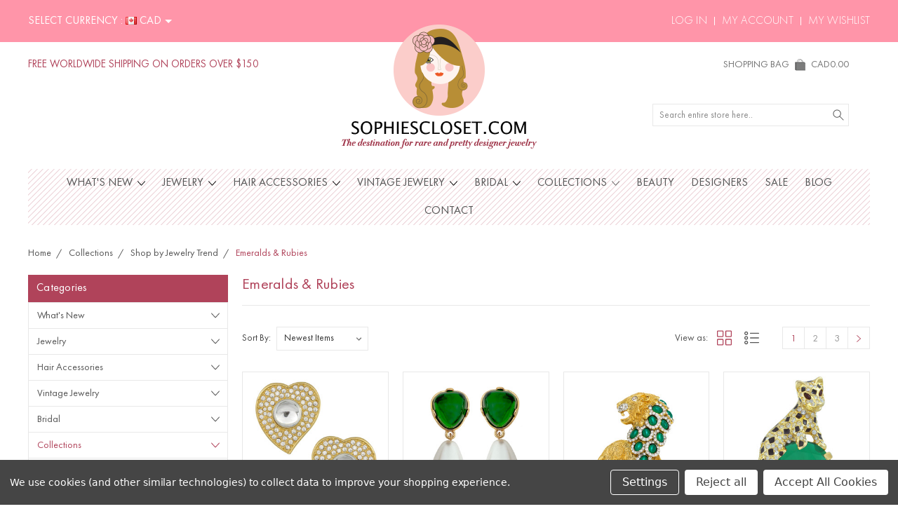

--- FILE ---
content_type: text/html; charset=UTF-8
request_url: https://sophiescloset.com/collections/shop-by-trend/emeralds-rubies/?setCurrencyId=3
body_size: 23062
content:


<!DOCTYPE html>
<html class="no-js" lang="en">
    <head>
        <title>Shop Emeralds &amp; Rubies at Sophie&#x27;s Closet</title>
        <link rel="dns-prefetch preconnect" href="https://cdn11.bigcommerce.com/s-bozxhix8vk" crossorigin><link rel="dns-prefetch preconnect" href="https://fonts.googleapis.com/" crossorigin><link rel="dns-prefetch preconnect" href="https://fonts.gstatic.com/" crossorigin>
        <meta name="keywords" content="Sophie&#039;s Closet, sophiescloset, designer jewelry, hair accessories"><meta name="description" content="Shop Emeralds &amp; Rubies at Sophie&#039;s Closet. Shop designer earrings, necklaces, bracelets, brooches and vintage jewelry. Free shipping worldwide."><link rel='canonical' href='https://sophiescloset.com/collections/shop-by-trend/emeralds-rubies/' /><meta name='platform' content='bigcommerce.stencil' />
        
                <link rel="next" href="https://sophiescloset.com/collections/shop-by-trend/emeralds-rubies/?setCurrencyId=3&amp;page=2">


        <link href="https://cdn11.bigcommerce.com/s-bozxhix8vk/product_images/favicon-32x32.png?t=1592830916" rel="shortcut icon">
        <meta name="viewport" content="width=device-width, initial-scale=1, maximum-scale=1">
        
        <script>
            document.documentElement.className = document.documentElement.className.replace('no-js', 'js');
        </script>

        <script>
            window.lazySizesConfig = window.lazySizesConfig || {};
            window.lazySizesConfig.loadMode = 1;
        </script>
        <script async src="https://cdn11.bigcommerce.com/s-bozxhix8vk/stencil/b82794d0-d6b4-013b-6d0d-3e0a592f3b1d/e/5ce1a8e0-33a1-013c-3857-365cadfaad0c/dist/theme-bundle.head_async.js"></script>

        <link href="https://fonts.googleapis.com/css?family=Roboto:400,300,500,700,900&display=swap" rel="stylesheet">
        <link data-stencil-stylesheet href="https://cdn11.bigcommerce.com/s-bozxhix8vk/stencil/b82794d0-d6b4-013b-6d0d-3e0a592f3b1d/e/5ce1a8e0-33a1-013c-3857-365cadfaad0c/css/theme-cfe50e60-db61-013b-fda4-463c04093389.css" rel="stylesheet">

        <!-- Start Tracking Code for analytics_facebook -->

<script data-bc-cookie-consent="4" type="text/plain">
!function(f,b,e,v,n,t,s){if(f.fbq)return;n=f.fbq=function(){n.callMethod?n.callMethod.apply(n,arguments):n.queue.push(arguments)};if(!f._fbq)f._fbq=n;n.push=n;n.loaded=!0;n.version='2.0';n.queue=[];t=b.createElement(e);t.async=!0;t.src=v;s=b.getElementsByTagName(e)[0];s.parentNode.insertBefore(t,s)}(window,document,'script','https://connect.facebook.net/en_US/fbevents.js');

fbq('set', 'autoConfig', 'false', '285162035366284');
fbq('dataProcessingOptions', []);
fbq('init', '285162035366284', {"external_id":"6a018c3c-5713-40e3-98b9-2aa75a12645a"});
fbq('set', 'agent', 'bigcommerce', '285162035366284');

function trackEvents() {
    var pathName = window.location.pathname;

    fbq('track', 'PageView', {}, "");

    // Search events start -- only fire if the shopper lands on the /search.php page
    if (pathName.indexOf('/search.php') === 0 && getUrlParameter('search_query')) {
        fbq('track', 'Search', {
            content_type: 'product_group',
            content_ids: [],
            search_string: getUrlParameter('search_query')
        });
    }
    // Search events end

    // Wishlist events start -- only fire if the shopper attempts to add an item to their wishlist
    if (pathName.indexOf('/wishlist.php') === 0 && getUrlParameter('added_product_id')) {
        fbq('track', 'AddToWishlist', {
            content_type: 'product_group',
            content_ids: []
        });
    }
    // Wishlist events end

    // Lead events start -- only fire if the shopper subscribes to newsletter
    if (pathName.indexOf('/subscribe.php') === 0 && getUrlParameter('result') === 'success') {
        fbq('track', 'Lead', {});
    }
    // Lead events end

    // Registration events start -- only fire if the shopper registers an account
    if (pathName.indexOf('/login.php') === 0 && getUrlParameter('action') === 'account_created') {
        fbq('track', 'CompleteRegistration', {}, "");
    }
    // Registration events end

    

    function getUrlParameter(name) {
        var cleanName = name.replace(/[\[]/, '\[').replace(/[\]]/, '\]');
        var regex = new RegExp('[\?&]' + cleanName + '=([^&#]*)');
        var results = regex.exec(window.location.search);
        return results === null ? '' : decodeURIComponent(results[1].replace(/\+/g, ' '));
    }
}

if (window.addEventListener) {
    window.addEventListener("load", trackEvents, false)
}
</script>
<noscript><img height="1" width="1" style="display:none" alt="null" src="https://www.facebook.com/tr?id=285162035366284&ev=PageView&noscript=1&a=plbigcommerce1.2&eid="/></noscript>

<!-- End Tracking Code for analytics_facebook -->

<!-- Start Tracking Code for analytics_googleanalytics4 -->

<script data-cfasync="false" src="https://cdn11.bigcommerce.com/shared/js/google_analytics4_bodl_subscribers-358423becf5d870b8b603a81de597c10f6bc7699.js" integrity="sha256-gtOfJ3Avc1pEE/hx6SKj/96cca7JvfqllWA9FTQJyfI=" crossorigin="anonymous"></script>
<script data-cfasync="false">
  (function () {
    window.dataLayer = window.dataLayer || [];

    function gtag(){
        dataLayer.push(arguments);
    }

    function initGA4(event) {
         function setupGtag() {
            function configureGtag() {
                gtag('js', new Date());
                gtag('set', 'developer_id.dMjk3Nj', true);
                gtag('config', 'G-VLJNTT2ZTY');
            }

            var script = document.createElement('script');

            script.src = 'https://www.googletagmanager.com/gtag/js?id=G-VLJNTT2ZTY';
            script.async = true;
            script.onload = configureGtag;

            document.head.appendChild(script);
        }

        setupGtag();

        if (typeof subscribeOnBodlEvents === 'function') {
            subscribeOnBodlEvents('G-VLJNTT2ZTY', true);
        }

        window.removeEventListener(event.type, initGA4);
    }

    gtag('consent', 'default', {"ad_storage":"denied","ad_user_data":"denied","ad_personalization":"denied","analytics_storage":"denied","functionality_storage":"denied"})
            

    var eventName = document.readyState === 'complete' ? 'consentScriptsLoaded' : 'DOMContentLoaded';
    window.addEventListener(eventName, initGA4, false);
  })()
</script>

<!-- End Tracking Code for analytics_googleanalytics4 -->

<!-- Start Tracking Code for analytics_siteverification -->

<meta name="facebook-domain-verification" content="8ooqyb8pe2crp3yid5hx6rt99ny3dn" />
<meta name="google-site-verification" content="KdpQbCL0_SupnneUiXCAZd9biqTHlTNKTW1QvfShn94" />

<!-- End Tracking Code for analytics_siteverification -->


<script type="text/javascript" src="https://checkout-sdk.bigcommerce.com/v1/loader.js" defer ></script>
<script>window.consentManagerStoreConfig = function () { return {"storeName":"Sophie's Closet","privacyPolicyUrl":"","writeKey":null,"improvedConsentManagerEnabled":true,"AlwaysIncludeScriptsWithConsentTag":true}; };</script>
<script type="text/javascript" src="https://cdn11.bigcommerce.com/shared/js/bodl-consent-32a446f5a681a22e8af09a4ab8f4e4b6deda6487.js" integrity="sha256-uitfaufFdsW9ELiQEkeOgsYedtr3BuhVvA4WaPhIZZY=" crossorigin="anonymous" defer></script>
<script type="text/javascript" src="https://cdn11.bigcommerce.com/shared/js/storefront/consent-manager-config-3013a89bb0485f417056882e3b5cf19e6588b7ba.js" defer></script>
<script type="text/javascript" src="https://cdn11.bigcommerce.com/shared/js/storefront/consent-manager-08633fe15aba542118c03f6d45457262fa9fac88.js" defer></script>
<script type="text/javascript">
var BCData = {};
</script>

 <script data-cfasync="false" src="https://microapps.bigcommerce.com/bodl-events/1.9.4/index.js" integrity="sha256-Y0tDj1qsyiKBRibKllwV0ZJ1aFlGYaHHGl/oUFoXJ7Y=" nonce="" crossorigin="anonymous"></script>
 <script data-cfasync="false" nonce="">

 (function() {
    function decodeBase64(base64) {
       const text = atob(base64);
       const length = text.length;
       const bytes = new Uint8Array(length);
       for (let i = 0; i < length; i++) {
          bytes[i] = text.charCodeAt(i);
       }
       const decoder = new TextDecoder();
       return decoder.decode(bytes);
    }
    window.bodl = JSON.parse(decodeBase64("[base64]"));
 })()

 </script>

<script nonce="">
(function () {
    var xmlHttp = new XMLHttpRequest();

    xmlHttp.open('POST', 'https://bes.gcp.data.bigcommerce.com/nobot');
    xmlHttp.setRequestHeader('Content-Type', 'application/json');
    xmlHttp.send('{"store_id":"1000947434","timezone_offset":"4.0","timestamp":"2026-01-14T21:24:52.25409200Z","visit_id":"fb9c417b-fa79-4b2a-ac43-641ecaeaaea1","channel_id":1}');
})();
</script>

        
        
        
        
        
        
        

    </head>
    <body class="type-category artify-layout--default ">

        <svg data-src="https://cdn11.bigcommerce.com/s-bozxhix8vk/stencil/b82794d0-d6b4-013b-6d0d-3e0a592f3b1d/e/5ce1a8e0-33a1-013c-3857-365cadfaad0c/img/icon-sprite.svg" class="icons-svg-sprite"></svg>
        <div class="mobile-menu-block">
  <div class="mobile-menu-inner clearfix">
    <div class="mobile-menu-close-btn align-right clearfix">
      <a href="javascript:void(0)">
        <svg><use xlink:href="#icon-Close-01-01"></use></svg>
      </a>
    </div>

        <div class="mobile-menu-item">
          <div class="sidebarBlock">
            <h5 class="sidebarBlock-heading">Categories</h5>
          	<ul class="navList navList-treeview mobile-menu-list">
          		<li class="">
          			<a class="navPages-action has-subMenu needsclick" href="https://sophiescloset.com/whats-new/" data-collapsible1="navPages-429">
    What&#x27;s New <span class="common-angle angle-down"><svg><use xlink:href="#icon-angle-down"></use></svg></span>
</a>
    <ul class="navPage-subMenu-list">
            <li class="navPage-subMenu-item">
                    <a class="navPage-subMenu-action navPages-action needsclick" href="https://sophiescloset.com/whats-new/just-in/">Just In <span class="common-angle angle-right p-s-b"><svg><use xlink:href="#icon-angle-right"></use></svg></span></a>
            </li>
            <li class="navPage-subMenu-item">
                    <a class="navPage-subMenu-action navPages-action needsclick" href="https://sophiescloset.com/whats-new/best-sellers/">Best Sellers <span class="common-angle angle-right p-s-b"><svg><use xlink:href="#icon-angle-right"></use></svg></span></a>
            </li>
            <li class="navPage-subMenu-item">
                    <a class="navPage-subMenu-action navPages-action needsclick" href="https://sophiescloset.com/whats-new/back-in-stock">Back in Stock  <span class="common-angle angle-right p-s-b"><svg><use xlink:href="#icon-angle-right"></use></svg></span></a>
            </li>
            <li class="navPage-subMenu-item">
                    <a class="navPage-subMenu-action navPages-action needsclick" href="https://sophiescloset.com/whats-new/sophies-picks/">Sophie&#x27;s Picks <span class="common-angle angle-right p-s-b"><svg><use xlink:href="#icon-angle-right"></use></svg></span></a>
            </li>
    </ul>
          		</li>
          		<li class="">
          			<a class="navPages-action has-subMenu needsclick" href="https://sophiescloset.com/jewelry/" data-collapsible1="navPages-415">
    Jewelry <span class="common-angle angle-down"><svg><use xlink:href="#icon-angle-down"></use></svg></span>
</a>
    <ul class="navPage-subMenu-list">
            <li class="navPage-subMenu-item">
                    <a class="navPage-subMenu-action navPages-action needsclick" href="https://sophiescloset.com/jewelry/bags/">Bags <span class="common-angle angle-right p-s-b"><svg><use xlink:href="#icon-angle-right"></use></svg></span></a>
            </li>
            <li class="navPage-subMenu-item">
                    <a class="navPage-subMenu-action navPages-action needsclick" href="https://sophiescloset.com/jewelry/bracelets/">Bracelets <span class="common-angle angle-right p-s-b"><svg><use xlink:href="#icon-angle-right"></use></svg></span></a>
            </li>
            <li class="navPage-subMenu-item">
                    <a class="navPage-subMenu-action navPages-action needsclick" href="https://sophiescloset.com/jewelry/brooches/">Brooches <span class="common-angle angle-right p-s-b"><svg><use xlink:href="#icon-angle-right"></use></svg></span></a>
            </li>
            <li class="navPage-subMenu-item">
                    <a class="navPage-subMenu-action navPages-action needsclick" href="https://sophiescloset.com/jewelry/chokers/">Chokers <span class="common-angle angle-right p-s-b"><svg><use xlink:href="#icon-angle-right"></use></svg></span></a>
            </li>
            <li class="navPage-subMenu-item">
                    <a class="navPage-subMenu-action navPages-action needsclick" href="https://sophiescloset.com/jewelry/clip-earrings/">Clip Earrings <span class="common-angle angle-right p-s-b"><svg><use xlink:href="#icon-angle-right"></use></svg></span></a>
            </li>
            <li class="navPage-subMenu-item">
                    <a class="navPage-subMenu-action navPages-action needsclick" href="https://sophiescloset.com/jewelry/ear-cuffs/">Ear Cuffs <span class="common-angle angle-right p-s-b"><svg><use xlink:href="#icon-angle-right"></use></svg></span></a>
            </li>
            <li class="navPage-subMenu-item">
                    <a class="navPage-subMenu-action navPages-action needsclick" href="https://sophiescloset.com/jewelry/ear-jackets/">Ear Jackets <span class="common-angle angle-right p-s-b"><svg><use xlink:href="#icon-angle-right"></use></svg></span></a>
            </li>
            <li class="navPage-subMenu-item">
                    <a class="navPage-subMenu-action navPages-action needsclick" href="https://sophiescloset.com/jewelry/hand-cuffs/">Hand Cuffs <span class="common-angle angle-right p-s-b"><svg><use xlink:href="#icon-angle-right"></use></svg></span></a>
            </li>
            <li class="navPage-subMenu-item">
                    <a class="navPage-subMenu-action navPages-action needsclick" href="https://sophiescloset.com/jewelry/earrings/">Earrings <span class="common-angle angle-right p-s-b"><svg><use xlink:href="#icon-angle-right"></use></svg></span></a>
            </li>
            <li class="navPage-subMenu-item">
                    <a class="navPage-subMenu-action navPages-action needsclick" href="https://sophiescloset.com/jewelry/jeweled-belts/">Jeweled Belts <span class="common-angle angle-right p-s-b"><svg><use xlink:href="#icon-angle-right"></use></svg></span></a>
            </li>
            <li class="navPage-subMenu-item">
                    <a class="navPage-subMenu-action navPages-action needsclick" href="https://sophiescloset.com/jewelry/midi-rings/">Midi Rings <span class="common-angle angle-right p-s-b"><svg><use xlink:href="#icon-angle-right"></use></svg></span></a>
            </li>
            <li class="navPage-subMenu-item">
                    <a class="navPage-subMenu-action navPages-action needsclick" href="https://sophiescloset.com/jewelry/necklaces/">Necklaces <span class="common-angle angle-right p-s-b"><svg><use xlink:href="#icon-angle-right"></use></svg></span></a>
            </li>
            <li class="navPage-subMenu-item">
                    <a class="navPage-subMenu-action navPages-action needsclick" href="https://sophiescloset.com/jewelry/rings/">Rings <span class="common-angle angle-right p-s-b"><svg><use xlink:href="#icon-angle-right"></use></svg></span></a>
            </li>
            <li class="navPage-subMenu-item">
                    <a class="navPage-subMenu-action navPages-action needsclick" href="https://sophiescloset.com/jewelry/sets/">Jewelry Sets <span class="common-angle angle-right p-s-b"><svg><use xlink:href="#icon-angle-right"></use></svg></span></a>
            </li>
            <li class="navPage-subMenu-item">
                    <a class="navPage-subMenu-action navPages-action needsclick" href="https://sophiescloset.com/jewelry/tattoo-bracelets/">Tattoo Bracelets <span class="common-angle angle-right p-s-b"><svg><use xlink:href="#icon-angle-right"></use></svg></span></a>
            </li>
    </ul>
          		</li>
          		<li class="">
          			<a class="navPages-action has-subMenu needsclick" href="https://sophiescloset.com/hair-accessories" data-collapsible1="navPages-462">
    Hair Accessories <span class="common-angle angle-down"><svg><use xlink:href="#icon-angle-down"></use></svg></span>
</a>
    <ul class="navPage-subMenu-list">
            <li class="navPage-subMenu-item">
                    <a class="navPage-subMenu-action navPages-action needsclick" href="https://sophiescloset.com/hair/bobby-pins/">Bobby Pins <span class="common-angle angle-right p-s-b"><svg><use xlink:href="#icon-angle-right"></use></svg></span></a>
            </li>
            <li class="navPage-subMenu-item">
                    <a class="navPage-subMenu-action navPages-action needsclick" href="https://sophiescloset.com/barette/">Hair Barette <span class="common-angle angle-right p-s-b"><svg><use xlink:href="#icon-angle-right"></use></svg></span></a>
            </li>
            <li class="navPage-subMenu-item">
                    <a class="navPage-subMenu-action navPages-action needsclick" href="https://sophiescloset.com/hair/clips/">Hair Clips <span class="common-angle angle-right p-s-b"><svg><use xlink:href="#icon-angle-right"></use></svg></span></a>
            </li>
            <li class="navPage-subMenu-item">
                    <a class="navPage-subMenu-action navPages-action needsclick" href="https://sophiescloset.com/hair/combs/">Hair Combs <span class="common-angle angle-right p-s-b"><svg><use xlink:href="#icon-angle-right"></use></svg></span></a>
            </li>
            <li class="navPage-subMenu-item">
                    <a class="navPage-subMenu-action navPages-action needsclick" href="https://sophiescloset.com/hair/headbands/">Headbands <span class="common-angle angle-right p-s-b"><svg><use xlink:href="#icon-angle-right"></use></svg></span></a>
            </li>
            <li class="navPage-subMenu-item">
                    <a class="navPage-subMenu-action navPages-action needsclick" href="https://sophiescloset.com/hair/headpieces/">Headpieces <span class="common-angle angle-right p-s-b"><svg><use xlink:href="#icon-angle-right"></use></svg></span></a>
            </li>
            <li class="navPage-subMenu-item">
                    <a class="navPage-subMenu-action navPages-action needsclick" href="https://sophiescloset.com/hair/tiaras/">Tiaras <span class="common-angle angle-right p-s-b"><svg><use xlink:href="#icon-angle-right"></use></svg></span></a>
            </li>
            <li class="navPage-subMenu-item">
                    <a class="navPage-subMenu-action navPages-action needsclick" href="https://sophiescloset.com/hair/veils/">Veils <span class="common-angle angle-right p-s-b"><svg><use xlink:href="#icon-angle-right"></use></svg></span></a>
            </li>
    </ul>
          		</li>
          		<li class="">
          			<a class="navPages-action has-subMenu needsclick" href="https://sophiescloset.com/vintage-jewelry-8o60" data-collapsible1="navPages-426">
    Vintage Jewelry <span class="common-angle angle-down"><svg><use xlink:href="#icon-angle-down"></use></svg></span>
</a>
    <ul class="navPage-subMenu-list">
            <li class="navPage-subMenu-item">
                    <a class="navPage-subMenu-action navPages-action needsclick" href="https://sophiescloset.com/vintage/chanel-jewelry/">Chanel Jewelry <span class="common-angle angle-right p-s-b"><svg><use xlink:href="#icon-angle-right"></use></svg></span></a>
            </li>
            <li class="navPage-subMenu-item">
                    <a class="navPage-subMenu-action navPages-action needsclick" href="https://sophiescloset.com/vintage/christian-dior/">Christian Dior Jewelry <span class="common-angle angle-right p-s-b"><svg><use xlink:href="#icon-angle-right"></use></svg></span></a>
            </li>
            <li class="navPage-subMenu-item">
                    <a class="navPage-subMenu-action navPages-action needsclick" href="https://sophiescloset.com/vintage/yves-saint-laurent/">Yves Saint Laurent Jewelry <span class="common-angle angle-right p-s-b"><svg><use xlink:href="#icon-angle-right"></use></svg></span></a>
            </li>
            <li class="navPage-subMenu-item">
                    <a class="navPage-subMenu-action navPages-action needsclick" href="https://sophiescloset.com/vintage/other-designers/">Other Designers <span class="common-angle angle-right p-s-b"><svg><use xlink:href="#icon-angle-right"></use></svg></span></a>
            </li>
    </ul>
          		</li>
          		<li class="">
          			<a class="navPages-action has-subMenu needsclick" href="https://sophiescloset.com/shop-bridal" data-collapsible1="navPages-433">
    Bridal <span class="common-angle angle-down"><svg><use xlink:href="#icon-angle-down"></use></svg></span>
</a>
    <ul class="navPage-subMenu-list">
            <li class="navPage-subMenu-item">
                    <a class="navPage-subMenu-action navPages-action needsclick" href="https://sophiescloset.com/shop-bridal/hair-accessories/">Bridal Hair Accessories <span class="common-angle angle-right p-s-b"><svg><use xlink:href="#icon-angle-right"></use></svg></span></a>
            </li>
            <li class="navPage-subMenu-item">
                    <a class="navPage-subMenu-action navPages-action needsclick" href="https://sophiescloset.com/shop-bridal/jewelry/">Bridal Jewelry <span class="common-angle angle-right p-s-b"><svg><use xlink:href="#icon-angle-right"></use></svg></span></a>
            </li>
    </ul>
          		</li>
          		<li class="active-category">
          			<a class="navPages-action has-subMenu needsclick" href="https://sophiescloset.com/collections" data-collapsible1="navPages-412">
    Collections <span class="common-angle angle-down"><svg><use xlink:href="#icon-angle-down"></use></svg></span>
</a>
    <ul class="navPage-subMenu-list">
            <li class="navPage-subMenu-item">
                    <a
                        class="navPage-subMenu-action navPages-action has-subMenu needsclick"
                        href="https://sophiescloset.com/shop-by-celebrity/"
                        data-collapsible="navPages-421"
                        data-collapsible-disabled-breakpoint="medium"
                        data-collapsible-disabled-state="open"
                        data-collapsible-enabled-state="closed">
                        Shop by Celebrity <span class="common-angle angle-right"><svg><use xlink:href="#icon-angle-right"></use></svg></span>
                        <span class="common-angle angle-right p-s-b"><svg><use xlink:href="#icon-angle-right"></use></svg></span>
                    </a>
                    <ul class="navPage-childList" id="navPages-421">
                        <li class="navPage-childList-item">
                            <a class="navPage-childList-action navPages-action needsclick" href="https://sophiescloset.com/collections/shop-by-celebrity/angelina-jolie/">Seen on Angelina Jolie <span class="common-angle angle-right p-s-b"><svg><use xlink:href="#icon-angle-right"></use></svg></span></a>
                        </li>
                        <li class="navPage-childList-item">
                            <a class="navPage-childList-action navPages-action needsclick" href="https://sophiescloset.com/collections/shop-by-celebrity/beyonce/">Seen on Beyonce <span class="common-angle angle-right p-s-b"><svg><use xlink:href="#icon-angle-right"></use></svg></span></a>
                        </li>
                        <li class="navPage-childList-item">
                            <a class="navPage-childList-action navPages-action needsclick" href="https://sophiescloset.com/collections/shop-by-celebrity/blake-lively/">Seen on Blake Lively <span class="common-angle angle-right p-s-b"><svg><use xlink:href="#icon-angle-right"></use></svg></span></a>
                        </li>
                        <li class="navPage-childList-item">
                            <a class="navPage-childList-action navPages-action needsclick" href="https://sophiescloset.com/collections/shop-by-celebrity/chiara-ferragni/">Seen on Chiara Ferragni <span class="common-angle angle-right p-s-b"><svg><use xlink:href="#icon-angle-right"></use></svg></span></a>
                        </li>
                        <li class="navPage-childList-item">
                            <a class="navPage-childList-action navPages-action needsclick" href="https://sophiescloset.com/collections/shop-by-celebrity/gossip-girl/">Seen on Gossip Girl <span class="common-angle angle-right p-s-b"><svg><use xlink:href="#icon-angle-right"></use></svg></span></a>
                        </li>
                        <li class="navPage-childList-item">
                            <a class="navPage-childList-action navPages-action needsclick" href="https://sophiescloset.com/jennifer-lopez/">Seen on Jennifer Lopez <span class="common-angle angle-right p-s-b"><svg><use xlink:href="#icon-angle-right"></use></svg></span></a>
                        </li>
                        <li class="navPage-childList-item">
                            <a class="navPage-childList-action navPages-action needsclick" href="https://sophiescloset.com/kim-kardashian/">Seen on Kim Kardashian <span class="common-angle angle-right p-s-b"><svg><use xlink:href="#icon-angle-right"></use></svg></span></a>
                        </li>
                        <li class="navPage-childList-item">
                            <a class="navPage-childList-action navPages-action needsclick" href="https://sophiescloset.com/kylie-jenner/">Seen on Kylie Jenner <span class="common-angle angle-right p-s-b"><svg><use xlink:href="#icon-angle-right"></use></svg></span></a>
                        </li>
                        <li class="navPage-childList-item">
                            <a class="navPage-childList-action navPages-action needsclick" href="https://sophiescloset.com/collections/shop-by-celebrity/leighton-meester/">Seen on Leighton Meester <span class="common-angle angle-right p-s-b"><svg><use xlink:href="#icon-angle-right"></use></svg></span></a>
                        </li>
                        <li class="navPage-childList-item">
                            <a class="navPage-childList-action navPages-action needsclick" href="https://sophiescloset.com/collections/shop-by-celebrity/lilly-ghalichi/">Seen on Lilly Ghalichi <span class="common-angle angle-right p-s-b"><svg><use xlink:href="#icon-angle-right"></use></svg></span></a>
                        </li>
                        <li class="navPage-childList-item">
                            <a class="navPage-childList-action navPages-action needsclick" href="https://sophiescloset.com/collections/shop-by-celebrity/nancy-ajram/">Seen on Nancy Ajram <span class="common-angle angle-right p-s-b"><svg><use xlink:href="#icon-angle-right"></use></svg></span></a>
                        </li>
                        <li class="navPage-childList-item">
                            <a class="navPage-childList-action navPages-action needsclick" href="https://sophiescloset.com/collections/shop-by-celebrity/olivia-palermo/">Seen on Olivia Palermo <span class="common-angle angle-right p-s-b"><svg><use xlink:href="#icon-angle-right"></use></svg></span></a>
                        </li>
                        <li class="navPage-childList-item">
                            <a class="navPage-childList-action navPages-action needsclick" href="https://sophiescloset.com/collections/shop-by-celebrity/paris-hilton/">Seen on Paris Hilton <span class="common-angle angle-right p-s-b"><svg><use xlink:href="#icon-angle-right"></use></svg></span></a>
                        </li>
                        <li class="navPage-childList-item">
                            <a class="navPage-childList-action navPages-action needsclick" href="https://sophiescloset.com/rawan/">Seen on Rawan <span class="common-angle angle-right p-s-b"><svg><use xlink:href="#icon-angle-right"></use></svg></span></a>
                        </li>
                        <li class="navPage-childList-item">
                            <a class="navPage-childList-action navPages-action needsclick" href="https://sophiescloset.com/collections/shop-by-celebrity/rihanna/">Seen on Rihanna <span class="common-angle angle-right p-s-b"><svg><use xlink:href="#icon-angle-right"></use></svg></span></a>
                        </li>
                        <li class="navPage-childList-item">
                            <a class="navPage-childList-action navPages-action needsclick" href="https://sophiescloset.com/collections/shop-by-celebrity/rita-ora/">Seen On Rita Ora <span class="common-angle angle-right p-s-b"><svg><use xlink:href="#icon-angle-right"></use></svg></span></a>
                        </li>
                        <li class="navPage-childList-item">
                            <a class="navPage-childList-action navPages-action needsclick" href="https://sophiescloset.com/collections/shop-by-celebrity/sarah-jessica-parker/">Seen on Sarah Jessica Parker <span class="common-angle angle-right p-s-b"><svg><use xlink:href="#icon-angle-right"></use></svg></span></a>
                        </li>
                    </ul>
            </li>
            <li class="navPage-subMenu-item">
                    <a
                        class="navPage-subMenu-action navPages-action has-subMenu needsclick"
                        href="https://sophiescloset.com/collections/shop-by-color/"
                        data-collapsible="navPages-413"
                        data-collapsible-disabled-breakpoint="medium"
                        data-collapsible-disabled-state="open"
                        data-collapsible-enabled-state="closed">
                        Shop by Color <span class="common-angle angle-right"><svg><use xlink:href="#icon-angle-right"></use></svg></span>
                        <span class="common-angle angle-right p-s-b"><svg><use xlink:href="#icon-angle-right"></use></svg></span>
                    </a>
                    <ul class="navPage-childList" id="navPages-413">
                        <li class="navPage-childList-item">
                            <a class="navPage-childList-action navPages-action needsclick" href="https://sophiescloset.com/collections/shop-by-color/beautiful-blush/">Beautiful Blush <span class="common-angle angle-right p-s-b"><svg><use xlink:href="#icon-angle-right"></use></svg></span></a>
                        </li>
                        <li class="navPage-childList-item">
                            <a class="navPage-childList-action navPages-action needsclick" href="https://sophiescloset.com/collections/shop-by-color/coral-crush/">Coral Crush <span class="common-angle angle-right p-s-b"><svg><use xlink:href="#icon-angle-right"></use></svg></span></a>
                        </li>
                        <li class="navPage-childList-item">
                            <a class="navPage-childList-action navPages-action needsclick" href="https://sophiescloset.com/collections/shop-by-color/fun-fuchsia/">Fun Fuchsia <span class="common-angle angle-right p-s-b"><svg><use xlink:href="#icon-angle-right"></use></svg></span></a>
                        </li>
                        <li class="navPage-childList-item">
                            <a class="navPage-childList-action navPages-action needsclick" href="https://sophiescloset.com/collections/shop-by-color/gorgeous-gold/">Gorgeous Gold <span class="common-angle angle-right p-s-b"><svg><use xlink:href="#icon-angle-right"></use></svg></span></a>
                        </li>
                        <li class="navPage-childList-item">
                            <a class="navPage-childList-action navPages-action needsclick" href="https://sophiescloset.com/collections/shop-by-color/green-glamour/">Green Glamour <span class="common-angle angle-right p-s-b"><svg><use xlink:href="#icon-angle-right"></use></svg></span></a>
                        </li>
                        <li class="navPage-childList-item">
                            <a class="navPage-childList-action navPages-action needsclick" href="https://sophiescloset.com/collections/shop-by-color/modern-monochrome/">Modern Monochrome <span class="common-angle angle-right p-s-b"><svg><use xlink:href="#icon-angle-right"></use></svg></span></a>
                        </li>
                        <li class="navPage-childList-item">
                            <a class="navPage-childList-action navPages-action needsclick" href="https://sophiescloset.com/collections/shop-by-color/neon-bright/">Neon Bright <span class="common-angle angle-right p-s-b"><svg><use xlink:href="#icon-angle-right"></use></svg></span></a>
                        </li>
                        <li class="navPage-childList-item">
                            <a class="navPage-childList-action navPages-action needsclick" href="https://sophiescloset.com/collections/shop-by-color/perfect-pink/">Perfect Pink <span class="common-angle angle-right p-s-b"><svg><use xlink:href="#icon-angle-right"></use></svg></span></a>
                        </li>
                        <li class="navPage-childList-item">
                            <a class="navPage-childList-action navPages-action needsclick" href="https://sophiescloset.com/collections/shop-by-color/radiant-red/">Radiant Red <span class="common-angle angle-right p-s-b"><svg><use xlink:href="#icon-angle-right"></use></svg></span></a>
                        </li>
                        <li class="navPage-childList-item">
                            <a class="navPage-childList-action navPages-action needsclick" href="https://sophiescloset.com/collections/shop-by-color/rose-serenity/">Rose Serenity <span class="common-angle angle-right p-s-b"><svg><use xlink:href="#icon-angle-right"></use></svg></span></a>
                        </li>
                        <li class="navPage-childList-item">
                            <a class="navPage-childList-action navPages-action needsclick" href="https://sophiescloset.com/collections/shop-by-color/shimmering-silver/">Shimmering Silver <span class="common-angle angle-right p-s-b"><svg><use xlink:href="#icon-angle-right"></use></svg></span></a>
                        </li>
                        <li class="navPage-childList-item">
                            <a class="navPage-childList-action navPages-action needsclick" href="https://sophiescloset.com/collections/shop-by-color/soft-pastels/">Soft Pastels <span class="common-angle angle-right p-s-b"><svg><use xlink:href="#icon-angle-right"></use></svg></span></a>
                        </li>
                        <li class="navPage-childList-item">
                            <a class="navPage-childList-action navPages-action needsclick" href="https://sophiescloset.com/collections/shop-by-color/sparkly-sapphire/">Sparkly Sapphire <span class="common-angle angle-right p-s-b"><svg><use xlink:href="#icon-angle-right"></use></svg></span></a>
                        </li>
                        <li class="navPage-childList-item">
                            <a class="navPage-childList-action navPages-action needsclick" href="https://sophiescloset.com/collections/shop-by-color/tantalizing-turquoise/">Tantalizing Turquoise <span class="common-angle angle-right p-s-b"><svg><use xlink:href="#icon-angle-right"></use></svg></span></a>
                        </li>
                        <li class="navPage-childList-item">
                            <a class="navPage-childList-action navPages-action needsclick" href="https://sophiescloset.com/collections/shop-by-color/true-blue/">True Blue <span class="common-angle angle-right p-s-b"><svg><use xlink:href="#icon-angle-right"></use></svg></span></a>
                        </li>
                        <li class="navPage-childList-item">
                            <a class="navPage-childList-action navPages-action needsclick" href="https://sophiescloset.com/collections/shop-by-color/truly-topaz/">Truly Topaz <span class="common-angle angle-right p-s-b"><svg><use xlink:href="#icon-angle-right"></use></svg></span></a>
                        </li>
                        <li class="navPage-childList-item">
                            <a class="navPage-childList-action navPages-action needsclick" href="https://sophiescloset.com/collections/shop-by-color/two-tone/">Two-Tone <span class="common-angle angle-right p-s-b"><svg><use xlink:href="#icon-angle-right"></use></svg></span></a>
                        </li>
                        <li class="navPage-childList-item">
                            <a class="navPage-childList-action navPages-action needsclick" href="https://sophiescloset.com/collections/shop-by-color/yellow-obsession/">Yellow Obsession <span class="common-angle angle-right p-s-b"><svg><use xlink:href="#icon-angle-right"></use></svg></span></a>
                        </li>
                    </ul>
            </li>
            <li class="navPage-subMenu-item active-category">
                    <a
                        class="navPage-subMenu-action navPages-action has-subMenu needsclick"
                        href="https://sophiescloset.com/collections/shop-by-trend/"
                        data-collapsible="navPages-417"
                        data-collapsible-disabled-breakpoint="medium"
                        data-collapsible-disabled-state="open"
                        data-collapsible-enabled-state="closed">
                        Shop by Jewelry Trend <span class="common-angle angle-right"><svg><use xlink:href="#icon-angle-right"></use></svg></span>
                        <span class="common-angle angle-right p-s-b"><svg><use xlink:href="#icon-angle-right"></use></svg></span>
                    </a>
                    <ul class="navPage-childList" id="navPages-417">
                        <li class="navPage-childList-item">
                            <a class="navPage-childList-action navPages-action needsclick" href="https://sophiescloset.com/collections/shop-by-trend/animal-obsession/">Animal Obsession <span class="common-angle angle-right p-s-b"><svg><use xlink:href="#icon-angle-right"></use></svg></span></a>
                        </li>
                        <li class="navPage-childList-item">
                            <a class="navPage-childList-action navPages-action needsclick" href="https://sophiescloset.com/collections/shop-by-trend/art-deco/">Art Deco <span class="common-angle angle-right p-s-b"><svg><use xlink:href="#icon-angle-right"></use></svg></span></a>
                        </li>
                        <li class="navPage-childList-item">
                            <a class="navPage-childList-action navPages-action needsclick" href="https://sophiescloset.com/collections/shop-by-trend/asymmetrical/">Asymmetrical Jewels <span class="common-angle angle-right p-s-b"><svg><use xlink:href="#icon-angle-right"></use></svg></span></a>
                        </li>
                        <li class="navPage-childList-item">
                            <a class="navPage-childList-action navPages-action needsclick" href="https://sophiescloset.com/collections/shop-by-trend/baroque/">Baroque <span class="common-angle angle-right p-s-b"><svg><use xlink:href="#icon-angle-right"></use></svg></span></a>
                        </li>
                        <li class="navPage-childList-item">
                            <a class="navPage-childList-action navPages-action needsclick" href="https://sophiescloset.com/collections/shop-by-trend/beautiful-bows/">Beautiful Bows <span class="common-angle angle-right p-s-b"><svg><use xlink:href="#icon-angle-right"></use></svg></span></a>
                        </li>
                        <li class="navPage-childList-item">
                            <a class="navPage-childList-action navPages-action needsclick" href="https://sophiescloset.com/collections/shop-by-trend/boho-chic/">Boho Chic <span class="common-angle angle-right p-s-b"><svg><use xlink:href="#icon-angle-right"></use></svg></span></a>
                        </li>
                        <li class="navPage-childList-item active-category">
                            <a class="navPage-childList-action navPages-action needsclick" href="https://sophiescloset.com/collections/shop-by-trend/emeralds-rubies/">Emeralds &amp; Rubies <span class="common-angle angle-right p-s-b"><svg><use xlink:href="#icon-angle-right"></use></svg></span></a>
                        </li>
                        <li class="navPage-childList-item">
                            <a class="navPage-childList-action navPages-action needsclick" href="https://sophiescloset.com/collections/shop-by-trend/fabulous-florals/">Fabulous Florals <span class="common-angle angle-right p-s-b"><svg><use xlink:href="#icon-angle-right"></use></svg></span></a>
                        </li>
                        <li class="navPage-childList-item">
                            <a class="navPage-childList-action navPages-action needsclick" href="https://sophiescloset.com/collections/shop-by-trend/hearts-romance/">Hearts &amp; Romance <span class="common-angle angle-right p-s-b"><svg><use xlink:href="#icon-angle-right"></use></svg></span></a>
                        </li>
                        <li class="navPage-childList-item">
                            <a class="navPage-childList-action navPages-action needsclick" href="https://sophiescloset.com/collections/shop-by-trend/initial-letters/">Initial Letters <span class="common-angle angle-right p-s-b"><svg><use xlink:href="#icon-angle-right"></use></svg></span></a>
                        </li>
                        <li class="navPage-childList-item">
                            <a class="navPage-childList-action navPages-action needsclick" href="https://sophiescloset.com/collections/shop-by-trend/ladylike-looks/">Ladylike Looks <span class="common-angle angle-right p-s-b"><svg><use xlink:href="#icon-angle-right"></use></svg></span></a>
                        </li>
                        <li class="navPage-childList-item">
                            <a class="navPage-childList-action navPages-action needsclick" href="https://sophiescloset.com/collections/shop-by-trend/playful-tassels/">Playful Tassels <span class="common-angle angle-right p-s-b"><svg><use xlink:href="#icon-angle-right"></use></svg></span></a>
                        </li>
                        <li class="navPage-childList-item">
                            <a class="navPage-childList-action navPages-action needsclick" href="https://sophiescloset.com/collections/shop-by-trend/pretty-punk/">Pretty Punk <span class="common-angle angle-right p-s-b"><svg><use xlink:href="#icon-angle-right"></use></svg></span></a>
                        </li>
                        <li class="navPage-childList-item">
                            <a class="navPage-childList-action navPages-action needsclick" href="https://sophiescloset.com/collections/shop-by-trend/ramadan-nights/">Ramadan Nights <span class="common-angle angle-right p-s-b"><svg><use xlink:href="#icon-angle-right"></use></svg></span></a>
                        </li>
                        <li class="navPage-childList-item">
                            <a class="navPage-childList-action navPages-action needsclick" href="https://sophiescloset.com/collections/shop-by-trend/red-carpet-ready/">Red Carpet Ready <span class="common-angle angle-right p-s-b"><svg><use xlink:href="#icon-angle-right"></use></svg></span></a>
                        </li>
                        <li class="navPage-childList-item">
                            <a class="navPage-childList-action navPages-action needsclick" href="https://sophiescloset.com/collections/shop-by-trend/statement-earrings/">Statement Earrings <span class="common-angle angle-right p-s-b"><svg><use xlink:href="#icon-angle-right"></use></svg></span></a>
                        </li>
                        <li class="navPage-childList-item">
                            <a class="navPage-childList-action navPages-action needsclick" href="https://sophiescloset.com/collections/shop-by-trend/timeless-pearls/">Timeless Pearls <span class="common-angle angle-right p-s-b"><svg><use xlink:href="#icon-angle-right"></use></svg></span></a>
                        </li>
                    </ul>
            </li>
    </ul>
          		</li>
          		<li class="">
          			<a class="navPages-action needsclick" href="https://sophiescloset.com/beauty-lMqN">Beauty</a>
          		</li>
          		<li class="">
          			<a class="navPages-action needsclick" href="https://sophiescloset.com/designers/">Designers</a>
          		</li>
          		<li class="">
          			<a class="navPages-action needsclick" href="https://sophiescloset.com/sale/">Sale</a>
          		</li>
          	</ul>
           </div>
        </div>

        <div class="mobile-menu-item">
          <div class="sidebarBlock">
          	<h5 class="sidebarBlock-heading">Brands</h5>
          	<ul class="navList mobile-menu-list">
          		<li class="">
          			<a href="https://sophiescloset.com/ciner/">Ciner</a>
          		</li>
          		<li class="">
          			<a href="https://sophiescloset.com/kenneth-jay-lane/">Kenneth Jay Lane</a>
          		</li>
          		<li class="">
          			<a href="https://sophiescloset.com/vintage-jewelry/">Vintage Jewelry</a>
          		</li>
          		<li class="">
          			<a href="https://sophiescloset.com/jennifer-behr/">Jennifer Behr</a>
          		</li>
          		<li class="">
          			<a href="https://sophiescloset.com/house-of-harlow-1960/">House of Harlow</a>
          		</li>
          		<li class="">
          			<a href="https://sophiescloset.com/erickson-beamon/">Erickson Beamon</a>
          		</li>
          		<li class="">
          			<a href="https://sophiescloset.com/miriam-haskell/">Miriam Haskell</a>
          		</li>
          		<li class="">
          			<a href="https://sophiescloset.com/dannijo/">Dannijo</a>
          		</li>
          		<li class="">
          			<a href="https://sophiescloset.com/leivankash/">LeiVanKash</a>
          		</li>
          		<li class="">
          			<a href="https://sophiescloset.com/flutterfluff-lashes/">Flutterfluff Lashes</a>
          		</li>
          		<li><a href="https://sophiescloset.com/brands/">View All</a></li>
          	</ul>
          </div>
        </div>

      <div class="mobile-menu-item">
        <div class="sidebarBlock">
          <h5 class="sidebarBlock-heading">Navigate</h5>
          <ul class="navList mobile-menu-list">
                  <li>
                      <a href="https://sophiescloset.com/blog/">Blog</a>
                  </li>
                  <li>
                      <a href="https://sophiescloset.com/contact-us/">Contact</a>
                  </li>
              <li>
                  <a href="/sitemap.php">Sitemap</a>
              </li>
          </ul>
        </div>
      </div>

  </div>
</div>
<div class="menu-open-overlay"></div>
<!-- <header class="psd-header header header-style1"> -->
<header class="psd-header header  header-style1  " sticky="true" role="banner">    
    <div class="header-top-bar">
        <div class="container">
            <div class="d-flex flex-wrap align-v-center justify-space">
                <div class="header-currency-block d-flex">
                    <ul class="navUser-section-currency superfish-nav">
    <li>
        <a class="navUser-action--currencySelector has-dropdown" href="#">
            <span>Select Currency : </span>
            <span>
                <img src="https://cdn11.bigcommerce.com/s-bozxhix8vk/lib/flags/ca.gif" border="0" alt="" role="presentation" />
                CAD
            </span>
        </a>
        <ul class="superfish-dropdown" id="currencySelection">
                <li>
                    <a href="https://sophiescloset.com/collections/shop-by-trend/emeralds-rubies/?setCurrencyId=2">
                      <img src="https://cdn11.bigcommerce.com/s-bozxhix8vk/lib/flags/ae.gif" border="0" alt="" role="presentation" /> UAE Dirhams
                    </a>
                </li>
                <li>
                    <a href="https://sophiescloset.com/collections/shop-by-trend/emeralds-rubies/?setCurrencyId=4">
                      <img src="https://cdn11.bigcommerce.com/s-bozxhix8vk/lib/flags/us.gif" border="0" alt="" role="presentation" /> US Dollar
                    </a>
                </li>
                <li>
                    <a href="https://sophiescloset.com/collections/shop-by-trend/emeralds-rubies/?setCurrencyId=5">
                      <img src="https://cdn11.bigcommerce.com/s-bozxhix8vk/lib/flags/au.gif" border="0" alt="" role="presentation" /> Australian Dollar
                    </a>
                </li>
                <li>
                    <a href="https://sophiescloset.com/collections/shop-by-trend/emeralds-rubies/?setCurrencyId=6">
                      <img src="https://cdn11.bigcommerce.com/s-bozxhix8vk/lib/flags/regions/eu.gif" border="0" alt="" role="presentation" /> Euro
                    </a>
                </li>
                <li>
                    <a href="https://sophiescloset.com/collections/shop-by-trend/emeralds-rubies/?setCurrencyId=7">
                      <img src="https://cdn11.bigcommerce.com/s-bozxhix8vk/lib/flags/gb.gif" border="0" alt="" role="presentation" /> British Pound
                    </a>
                </li>
                <li>
                    <a href="https://sophiescloset.com/collections/shop-by-trend/emeralds-rubies/?setCurrencyId=8">
                      <img src="https://cdn11.bigcommerce.com/s-bozxhix8vk/lib/flags/sa.gif" border="0" alt="" role="presentation" /> Saudi Riyal
                    </a>
                </li>
                <li>
                    <a href="https://sophiescloset.com/collections/shop-by-trend/emeralds-rubies/?setCurrencyId=9">
                      <img src="https://cdn11.bigcommerce.com/s-bozxhix8vk/lib/flags/bh.gif" border="0" alt="" role="presentation" /> Bahraini Dinar
                    </a>
                </li>
                <li>
                    <a href="https://sophiescloset.com/collections/shop-by-trend/emeralds-rubies/?setCurrencyId=10">
                      <img src="https://cdn11.bigcommerce.com/s-bozxhix8vk/lib/flags/om.gif" border="0" alt="" role="presentation" /> Omani Rial
                    </a>
                </li>
                <li>
                    <a href="https://sophiescloset.com/collections/shop-by-trend/emeralds-rubies/?setCurrencyId=11">
                      <img src="https://cdn11.bigcommerce.com/s-bozxhix8vk/lib/flags/kw.gif" border="0" alt="" role="presentation" /> Kuwaiti Dinar
                    </a>
                </li>
                <li>
                    <a href="https://sophiescloset.com/collections/shop-by-trend/emeralds-rubies/?setCurrencyId=12">
                      <img src="https://cdn11.bigcommerce.com/s-bozxhix8vk/lib/flags/jp.gif" border="0" alt="" role="presentation" /> Japanese Yen
                    </a>
                </li>
                <li>
                    <a href="https://sophiescloset.com/collections/shop-by-trend/emeralds-rubies/?setCurrencyId=13">
                      <img src="https://cdn11.bigcommerce.com/s-bozxhix8vk/lib/flags/hk.gif" border="0" alt="" role="presentation" /> Hong Kong Dollar
                    </a>
                </li>
        </ul>
    </li>
</ul>
                </div>


                <div class="header-account-navigation d-flex justify-right">
                    <ul class="sf-menu">
                        <li>
                            <a href="#" class="mobileAccountMenu">
                              <svg><use xlink:href="#icon-Account-01-01"></use></svg> <span class="common-angle angle-down"><svg><use xlink:href="#icon-angle-down"></use></svg></span>
                            </a>

                          <ul class="d-flex flex-wrap sub-menu">
                                  <li>
                                      <a href="/login.php">Log In</a>
                                  </li>
                                  <li>
                                      <a href="/account.php">My Account</a>
                                  </li>
                              <li>
                                  <a href="/wishlist.php">My Wishlist</a>
                              </li>
                          </ul>
                        </li>
                    </ul>
                </div>
            </div>
        </div>
    </div>

    <div class="header-middle-bar">
        <div class="container">
            <div class="d-flex row">
                <div class="col header-text-banner">
                    <a href="http://sophiescloset.com/orders-shipping">FREE WORLDWIDE SHIPPING ON ORDERS OVER $150</a>
                </div>
                <div class="col header-logo-bar">
                    <a href="https://sophiescloset.com/">
            <img class="header-logo-image-unknown-size" src="https://cdn11.bigcommerce.com/s-bozxhix8vk/images/stencil/original/logosc3_1593024431__57065.original.png" alt="Sophie&#x27;s Closet" title="Sophie&#x27;s Closet">
</a>
                </div>
                <div class="col header-right-bar">
                    <div class="header-cart-block d-flex justify-right">
    <ul class="navUser-section">
        <li class="navUser-item navUser-item--cart">
            <a
                class="d-flex align-v-center"
                data-cart-preview
                data-dropdown="cart-preview-dropdown"
                data-options="align:right"
                href="/cart.php">
                
                <span class="cart-text">
                    Shopping Bag
                </span>
                <span class="cart-icon">&nbsp;</span>
                <span class="cart-sub-total">CAD0.00</span>
            </a>
            <div class="dropdown-menu" id="cart-preview-dropdown" data-dropdown-content aria-hidden="true"></div>
        </li>
    </ul>
</div>
<div class="header-search-section d-flex justify-right">
    <div class="quickSearch-main" id="quickSearch" aria-hidden="true" tabindex="-1" data-prevent-quick-search-close>
        <form class="form" id="searchForm" action="/search.php">
    <fieldset class="form-fieldset">
        <div class="form-field">
            <label class="is-srOnly" for="search_query">Search</label>
            <input class="form-input" data-search-quick name="search_query" id="search_query" data-error-message="Search field cannot be empty." placeholder="Search entire store here.." autocomplete="off">
            <div class="search-icon">
              <input type="submit" class="submitBtn navUser-action--quickSearch hollow searchIcon float-right" value="Search">
              <svg><use xlink:href="#icon-Search-01-01"></use></svg>
            </div>
        </div>
    </fieldset>
</form>
<section class="quickSearchResults" data-bind="html: results"></section>
    </div>
</div>
                </div>
            </div>
        </div>
    </div>

    <div class="header-primary-nav">
        <div class="navPages-container" id="menu" data-menu>
            <nav class="navPages">
  <div class="container">
    <ul class="navPages-list sf-menu">
      <li class="navPages-item nav-home-link">
        <a href="https://sophiescloset.com/" class="navPages-action"><svg><use xlink:href="#icon-Home-01-01"></use></svg></a>
      </li>



            <li class="navPages-item what-s-new">
                <a class="navPages-action has-subMenu needsclick" href="https://sophiescloset.com/whats-new/" data-collapsible1="navPages-429">
    What&#x27;s New <span class="common-angle angle-down"><svg><use xlink:href="#icon-angle-down"></use></svg></span>
</a>
    <ul class="navPage-subMenu-list">
            <li class="navPage-subMenu-item">
                    <a class="navPage-subMenu-action navPages-action needsclick" href="https://sophiescloset.com/whats-new/just-in/">Just In <span class="common-angle angle-right p-s-b"><svg><use xlink:href="#icon-angle-right"></use></svg></span></a>
            </li>
            <li class="navPage-subMenu-item">
                    <a class="navPage-subMenu-action navPages-action needsclick" href="https://sophiescloset.com/whats-new/best-sellers/">Best Sellers <span class="common-angle angle-right p-s-b"><svg><use xlink:href="#icon-angle-right"></use></svg></span></a>
            </li>
            <li class="navPage-subMenu-item">
                    <a class="navPage-subMenu-action navPages-action needsclick" href="https://sophiescloset.com/whats-new/back-in-stock">Back in Stock  <span class="common-angle angle-right p-s-b"><svg><use xlink:href="#icon-angle-right"></use></svg></span></a>
            </li>
            <li class="navPage-subMenu-item">
                    <a class="navPage-subMenu-action navPages-action needsclick" href="https://sophiescloset.com/whats-new/sophies-picks/">Sophie&#x27;s Picks <span class="common-angle angle-right p-s-b"><svg><use xlink:href="#icon-angle-right"></use></svg></span></a>
            </li>
    </ul>
            </li>
            <li class="navPages-item jewelry">
                <a class="navPages-action has-subMenu needsclick" href="https://sophiescloset.com/jewelry/" data-collapsible1="navPages-415">
    Jewelry <span class="common-angle angle-down"><svg><use xlink:href="#icon-angle-down"></use></svg></span>
</a>
    <ul class="navPage-subMenu-list">
            <li class="navPage-subMenu-item">
                    <a class="navPage-subMenu-action navPages-action needsclick" href="https://sophiescloset.com/jewelry/bags/">Bags <span class="common-angle angle-right p-s-b"><svg><use xlink:href="#icon-angle-right"></use></svg></span></a>
            </li>
            <li class="navPage-subMenu-item">
                    <a class="navPage-subMenu-action navPages-action needsclick" href="https://sophiescloset.com/jewelry/bracelets/">Bracelets <span class="common-angle angle-right p-s-b"><svg><use xlink:href="#icon-angle-right"></use></svg></span></a>
            </li>
            <li class="navPage-subMenu-item">
                    <a class="navPage-subMenu-action navPages-action needsclick" href="https://sophiescloset.com/jewelry/brooches/">Brooches <span class="common-angle angle-right p-s-b"><svg><use xlink:href="#icon-angle-right"></use></svg></span></a>
            </li>
            <li class="navPage-subMenu-item">
                    <a class="navPage-subMenu-action navPages-action needsclick" href="https://sophiescloset.com/jewelry/chokers/">Chokers <span class="common-angle angle-right p-s-b"><svg><use xlink:href="#icon-angle-right"></use></svg></span></a>
            </li>
            <li class="navPage-subMenu-item">
                    <a class="navPage-subMenu-action navPages-action needsclick" href="https://sophiescloset.com/jewelry/clip-earrings/">Clip Earrings <span class="common-angle angle-right p-s-b"><svg><use xlink:href="#icon-angle-right"></use></svg></span></a>
            </li>
            <li class="navPage-subMenu-item">
                    <a class="navPage-subMenu-action navPages-action needsclick" href="https://sophiescloset.com/jewelry/ear-cuffs/">Ear Cuffs <span class="common-angle angle-right p-s-b"><svg><use xlink:href="#icon-angle-right"></use></svg></span></a>
            </li>
            <li class="navPage-subMenu-item">
                    <a class="navPage-subMenu-action navPages-action needsclick" href="https://sophiescloset.com/jewelry/ear-jackets/">Ear Jackets <span class="common-angle angle-right p-s-b"><svg><use xlink:href="#icon-angle-right"></use></svg></span></a>
            </li>
            <li class="navPage-subMenu-item">
                    <a class="navPage-subMenu-action navPages-action needsclick" href="https://sophiescloset.com/jewelry/hand-cuffs/">Hand Cuffs <span class="common-angle angle-right p-s-b"><svg><use xlink:href="#icon-angle-right"></use></svg></span></a>
            </li>
            <li class="navPage-subMenu-item">
                    <a class="navPage-subMenu-action navPages-action needsclick" href="https://sophiescloset.com/jewelry/earrings/">Earrings <span class="common-angle angle-right p-s-b"><svg><use xlink:href="#icon-angle-right"></use></svg></span></a>
            </li>
            <li class="navPage-subMenu-item">
                    <a class="navPage-subMenu-action navPages-action needsclick" href="https://sophiescloset.com/jewelry/jeweled-belts/">Jeweled Belts <span class="common-angle angle-right p-s-b"><svg><use xlink:href="#icon-angle-right"></use></svg></span></a>
            </li>
            <li class="navPage-subMenu-item">
                    <a class="navPage-subMenu-action navPages-action needsclick" href="https://sophiescloset.com/jewelry/midi-rings/">Midi Rings <span class="common-angle angle-right p-s-b"><svg><use xlink:href="#icon-angle-right"></use></svg></span></a>
            </li>
            <li class="navPage-subMenu-item">
                    <a class="navPage-subMenu-action navPages-action needsclick" href="https://sophiescloset.com/jewelry/necklaces/">Necklaces <span class="common-angle angle-right p-s-b"><svg><use xlink:href="#icon-angle-right"></use></svg></span></a>
            </li>
            <li class="navPage-subMenu-item">
                    <a class="navPage-subMenu-action navPages-action needsclick" href="https://sophiescloset.com/jewelry/rings/">Rings <span class="common-angle angle-right p-s-b"><svg><use xlink:href="#icon-angle-right"></use></svg></span></a>
            </li>
            <li class="navPage-subMenu-item">
                    <a class="navPage-subMenu-action navPages-action needsclick" href="https://sophiescloset.com/jewelry/sets/">Jewelry Sets <span class="common-angle angle-right p-s-b"><svg><use xlink:href="#icon-angle-right"></use></svg></span></a>
            </li>
            <li class="navPage-subMenu-item">
                    <a class="navPage-subMenu-action navPages-action needsclick" href="https://sophiescloset.com/jewelry/tattoo-bracelets/">Tattoo Bracelets <span class="common-angle angle-right p-s-b"><svg><use xlink:href="#icon-angle-right"></use></svg></span></a>
            </li>
    </ul>
            </li>
            <li class="navPages-item hair-accessories">
                <a class="navPages-action has-subMenu needsclick" href="https://sophiescloset.com/hair-accessories" data-collapsible1="navPages-462">
    Hair Accessories <span class="common-angle angle-down"><svg><use xlink:href="#icon-angle-down"></use></svg></span>
</a>
    <ul class="navPage-subMenu-list">
            <li class="navPage-subMenu-item">
                    <a class="navPage-subMenu-action navPages-action needsclick" href="https://sophiescloset.com/hair/bobby-pins/">Bobby Pins <span class="common-angle angle-right p-s-b"><svg><use xlink:href="#icon-angle-right"></use></svg></span></a>
            </li>
            <li class="navPage-subMenu-item">
                    <a class="navPage-subMenu-action navPages-action needsclick" href="https://sophiescloset.com/barette/">Hair Barette <span class="common-angle angle-right p-s-b"><svg><use xlink:href="#icon-angle-right"></use></svg></span></a>
            </li>
            <li class="navPage-subMenu-item">
                    <a class="navPage-subMenu-action navPages-action needsclick" href="https://sophiescloset.com/hair/clips/">Hair Clips <span class="common-angle angle-right p-s-b"><svg><use xlink:href="#icon-angle-right"></use></svg></span></a>
            </li>
            <li class="navPage-subMenu-item">
                    <a class="navPage-subMenu-action navPages-action needsclick" href="https://sophiescloset.com/hair/combs/">Hair Combs <span class="common-angle angle-right p-s-b"><svg><use xlink:href="#icon-angle-right"></use></svg></span></a>
            </li>
            <li class="navPage-subMenu-item">
                    <a class="navPage-subMenu-action navPages-action needsclick" href="https://sophiescloset.com/hair/headbands/">Headbands <span class="common-angle angle-right p-s-b"><svg><use xlink:href="#icon-angle-right"></use></svg></span></a>
            </li>
            <li class="navPage-subMenu-item">
                    <a class="navPage-subMenu-action navPages-action needsclick" href="https://sophiescloset.com/hair/headpieces/">Headpieces <span class="common-angle angle-right p-s-b"><svg><use xlink:href="#icon-angle-right"></use></svg></span></a>
            </li>
            <li class="navPage-subMenu-item">
                    <a class="navPage-subMenu-action navPages-action needsclick" href="https://sophiescloset.com/hair/tiaras/">Tiaras <span class="common-angle angle-right p-s-b"><svg><use xlink:href="#icon-angle-right"></use></svg></span></a>
            </li>
            <li class="navPage-subMenu-item">
                    <a class="navPage-subMenu-action navPages-action needsclick" href="https://sophiescloset.com/hair/veils/">Veils <span class="common-angle angle-right p-s-b"><svg><use xlink:href="#icon-angle-right"></use></svg></span></a>
            </li>
    </ul>
            </li>
            <li class="navPages-item vintage-jewelry">
                <a class="navPages-action has-subMenu needsclick" href="https://sophiescloset.com/vintage-jewelry-8o60" data-collapsible1="navPages-426">
    Vintage Jewelry <span class="common-angle angle-down"><svg><use xlink:href="#icon-angle-down"></use></svg></span>
</a>
    <ul class="navPage-subMenu-list">
            <li class="navPage-subMenu-item">
                    <a class="navPage-subMenu-action navPages-action needsclick" href="https://sophiescloset.com/vintage/chanel-jewelry/">Chanel Jewelry <span class="common-angle angle-right p-s-b"><svg><use xlink:href="#icon-angle-right"></use></svg></span></a>
            </li>
            <li class="navPage-subMenu-item">
                    <a class="navPage-subMenu-action navPages-action needsclick" href="https://sophiescloset.com/vintage/christian-dior/">Christian Dior Jewelry <span class="common-angle angle-right p-s-b"><svg><use xlink:href="#icon-angle-right"></use></svg></span></a>
            </li>
            <li class="navPage-subMenu-item">
                    <a class="navPage-subMenu-action navPages-action needsclick" href="https://sophiescloset.com/vintage/yves-saint-laurent/">Yves Saint Laurent Jewelry <span class="common-angle angle-right p-s-b"><svg><use xlink:href="#icon-angle-right"></use></svg></span></a>
            </li>
            <li class="navPage-subMenu-item">
                    <a class="navPage-subMenu-action navPages-action needsclick" href="https://sophiescloset.com/vintage/other-designers/">Other Designers <span class="common-angle angle-right p-s-b"><svg><use xlink:href="#icon-angle-right"></use></svg></span></a>
            </li>
    </ul>
            </li>
            <li class="navPages-item bridal">
                <a class="navPages-action has-subMenu needsclick" href="https://sophiescloset.com/shop-bridal" data-collapsible1="navPages-433">
    Bridal <span class="common-angle angle-down"><svg><use xlink:href="#icon-angle-down"></use></svg></span>
</a>
    <ul class="navPage-subMenu-list">
            <li class="navPage-subMenu-item">
                    <a class="navPage-subMenu-action navPages-action needsclick" href="https://sophiescloset.com/shop-bridal/hair-accessories/">Bridal Hair Accessories <span class="common-angle angle-right p-s-b"><svg><use xlink:href="#icon-angle-right"></use></svg></span></a>
            </li>
            <li class="navPage-subMenu-item">
                    <a class="navPage-subMenu-action navPages-action needsclick" href="https://sophiescloset.com/shop-bridal/jewelry/">Bridal Jewelry <span class="common-angle angle-right p-s-b"><svg><use xlink:href="#icon-angle-right"></use></svg></span></a>
            </li>
    </ul>
            </li>
            <li class="navPages-item active-category collections">
                <a class="navPages-action has-subMenu needsclick" href="https://sophiescloset.com/collections" data-collapsible1="navPages-412">
    Collections <span class="common-angle angle-down"><svg><use xlink:href="#icon-angle-down"></use></svg></span>
</a>
    <ul class="navPage-subMenu-list">
            <li class="navPage-subMenu-item">
                    <a
                        class="navPage-subMenu-action navPages-action has-subMenu needsclick"
                        href="https://sophiescloset.com/shop-by-celebrity/"
                        data-collapsible="navPages-421"
                        data-collapsible-disabled-breakpoint="medium"
                        data-collapsible-disabled-state="open"
                        data-collapsible-enabled-state="closed">
                        Shop by Celebrity <span class="common-angle angle-right"><svg><use xlink:href="#icon-angle-right"></use></svg></span>
                        <span class="common-angle angle-right p-s-b"><svg><use xlink:href="#icon-angle-right"></use></svg></span>
                    </a>
                    <ul class="navPage-childList" id="navPages-421">
                        <li class="navPage-childList-item">
                            <a class="navPage-childList-action navPages-action needsclick" href="https://sophiescloset.com/collections/shop-by-celebrity/angelina-jolie/">Seen on Angelina Jolie <span class="common-angle angle-right p-s-b"><svg><use xlink:href="#icon-angle-right"></use></svg></span></a>
                        </li>
                        <li class="navPage-childList-item">
                            <a class="navPage-childList-action navPages-action needsclick" href="https://sophiescloset.com/collections/shop-by-celebrity/beyonce/">Seen on Beyonce <span class="common-angle angle-right p-s-b"><svg><use xlink:href="#icon-angle-right"></use></svg></span></a>
                        </li>
                        <li class="navPage-childList-item">
                            <a class="navPage-childList-action navPages-action needsclick" href="https://sophiescloset.com/collections/shop-by-celebrity/blake-lively/">Seen on Blake Lively <span class="common-angle angle-right p-s-b"><svg><use xlink:href="#icon-angle-right"></use></svg></span></a>
                        </li>
                        <li class="navPage-childList-item">
                            <a class="navPage-childList-action navPages-action needsclick" href="https://sophiescloset.com/collections/shop-by-celebrity/chiara-ferragni/">Seen on Chiara Ferragni <span class="common-angle angle-right p-s-b"><svg><use xlink:href="#icon-angle-right"></use></svg></span></a>
                        </li>
                        <li class="navPage-childList-item">
                            <a class="navPage-childList-action navPages-action needsclick" href="https://sophiescloset.com/collections/shop-by-celebrity/gossip-girl/">Seen on Gossip Girl <span class="common-angle angle-right p-s-b"><svg><use xlink:href="#icon-angle-right"></use></svg></span></a>
                        </li>
                        <li class="navPage-childList-item">
                            <a class="navPage-childList-action navPages-action needsclick" href="https://sophiescloset.com/jennifer-lopez/">Seen on Jennifer Lopez <span class="common-angle angle-right p-s-b"><svg><use xlink:href="#icon-angle-right"></use></svg></span></a>
                        </li>
                        <li class="navPage-childList-item">
                            <a class="navPage-childList-action navPages-action needsclick" href="https://sophiescloset.com/kim-kardashian/">Seen on Kim Kardashian <span class="common-angle angle-right p-s-b"><svg><use xlink:href="#icon-angle-right"></use></svg></span></a>
                        </li>
                        <li class="navPage-childList-item">
                            <a class="navPage-childList-action navPages-action needsclick" href="https://sophiescloset.com/kylie-jenner/">Seen on Kylie Jenner <span class="common-angle angle-right p-s-b"><svg><use xlink:href="#icon-angle-right"></use></svg></span></a>
                        </li>
                        <li class="navPage-childList-item">
                            <a class="navPage-childList-action navPages-action needsclick" href="https://sophiescloset.com/collections/shop-by-celebrity/leighton-meester/">Seen on Leighton Meester <span class="common-angle angle-right p-s-b"><svg><use xlink:href="#icon-angle-right"></use></svg></span></a>
                        </li>
                        <li class="navPage-childList-item">
                            <a class="navPage-childList-action navPages-action needsclick" href="https://sophiescloset.com/collections/shop-by-celebrity/lilly-ghalichi/">Seen on Lilly Ghalichi <span class="common-angle angle-right p-s-b"><svg><use xlink:href="#icon-angle-right"></use></svg></span></a>
                        </li>
                        <li class="navPage-childList-item">
                            <a class="navPage-childList-action navPages-action needsclick" href="https://sophiescloset.com/collections/shop-by-celebrity/nancy-ajram/">Seen on Nancy Ajram <span class="common-angle angle-right p-s-b"><svg><use xlink:href="#icon-angle-right"></use></svg></span></a>
                        </li>
                        <li class="navPage-childList-item">
                            <a class="navPage-childList-action navPages-action needsclick" href="https://sophiescloset.com/collections/shop-by-celebrity/olivia-palermo/">Seen on Olivia Palermo <span class="common-angle angle-right p-s-b"><svg><use xlink:href="#icon-angle-right"></use></svg></span></a>
                        </li>
                        <li class="navPage-childList-item">
                            <a class="navPage-childList-action navPages-action needsclick" href="https://sophiescloset.com/collections/shop-by-celebrity/paris-hilton/">Seen on Paris Hilton <span class="common-angle angle-right p-s-b"><svg><use xlink:href="#icon-angle-right"></use></svg></span></a>
                        </li>
                        <li class="navPage-childList-item">
                            <a class="navPage-childList-action navPages-action needsclick" href="https://sophiescloset.com/rawan/">Seen on Rawan <span class="common-angle angle-right p-s-b"><svg><use xlink:href="#icon-angle-right"></use></svg></span></a>
                        </li>
                        <li class="navPage-childList-item">
                            <a class="navPage-childList-action navPages-action needsclick" href="https://sophiescloset.com/collections/shop-by-celebrity/rihanna/">Seen on Rihanna <span class="common-angle angle-right p-s-b"><svg><use xlink:href="#icon-angle-right"></use></svg></span></a>
                        </li>
                        <li class="navPage-childList-item">
                            <a class="navPage-childList-action navPages-action needsclick" href="https://sophiescloset.com/collections/shop-by-celebrity/rita-ora/">Seen On Rita Ora <span class="common-angle angle-right p-s-b"><svg><use xlink:href="#icon-angle-right"></use></svg></span></a>
                        </li>
                        <li class="navPage-childList-item">
                            <a class="navPage-childList-action navPages-action needsclick" href="https://sophiescloset.com/collections/shop-by-celebrity/sarah-jessica-parker/">Seen on Sarah Jessica Parker <span class="common-angle angle-right p-s-b"><svg><use xlink:href="#icon-angle-right"></use></svg></span></a>
                        </li>
                    </ul>
            </li>
            <li class="navPage-subMenu-item">
                    <a
                        class="navPage-subMenu-action navPages-action has-subMenu needsclick"
                        href="https://sophiescloset.com/collections/shop-by-color/"
                        data-collapsible="navPages-413"
                        data-collapsible-disabled-breakpoint="medium"
                        data-collapsible-disabled-state="open"
                        data-collapsible-enabled-state="closed">
                        Shop by Color <span class="common-angle angle-right"><svg><use xlink:href="#icon-angle-right"></use></svg></span>
                        <span class="common-angle angle-right p-s-b"><svg><use xlink:href="#icon-angle-right"></use></svg></span>
                    </a>
                    <ul class="navPage-childList" id="navPages-413">
                        <li class="navPage-childList-item">
                            <a class="navPage-childList-action navPages-action needsclick" href="https://sophiescloset.com/collections/shop-by-color/beautiful-blush/">Beautiful Blush <span class="common-angle angle-right p-s-b"><svg><use xlink:href="#icon-angle-right"></use></svg></span></a>
                        </li>
                        <li class="navPage-childList-item">
                            <a class="navPage-childList-action navPages-action needsclick" href="https://sophiescloset.com/collections/shop-by-color/coral-crush/">Coral Crush <span class="common-angle angle-right p-s-b"><svg><use xlink:href="#icon-angle-right"></use></svg></span></a>
                        </li>
                        <li class="navPage-childList-item">
                            <a class="navPage-childList-action navPages-action needsclick" href="https://sophiescloset.com/collections/shop-by-color/fun-fuchsia/">Fun Fuchsia <span class="common-angle angle-right p-s-b"><svg><use xlink:href="#icon-angle-right"></use></svg></span></a>
                        </li>
                        <li class="navPage-childList-item">
                            <a class="navPage-childList-action navPages-action needsclick" href="https://sophiescloset.com/collections/shop-by-color/gorgeous-gold/">Gorgeous Gold <span class="common-angle angle-right p-s-b"><svg><use xlink:href="#icon-angle-right"></use></svg></span></a>
                        </li>
                        <li class="navPage-childList-item">
                            <a class="navPage-childList-action navPages-action needsclick" href="https://sophiescloset.com/collections/shop-by-color/green-glamour/">Green Glamour <span class="common-angle angle-right p-s-b"><svg><use xlink:href="#icon-angle-right"></use></svg></span></a>
                        </li>
                        <li class="navPage-childList-item">
                            <a class="navPage-childList-action navPages-action needsclick" href="https://sophiescloset.com/collections/shop-by-color/modern-monochrome/">Modern Monochrome <span class="common-angle angle-right p-s-b"><svg><use xlink:href="#icon-angle-right"></use></svg></span></a>
                        </li>
                        <li class="navPage-childList-item">
                            <a class="navPage-childList-action navPages-action needsclick" href="https://sophiescloset.com/collections/shop-by-color/neon-bright/">Neon Bright <span class="common-angle angle-right p-s-b"><svg><use xlink:href="#icon-angle-right"></use></svg></span></a>
                        </li>
                        <li class="navPage-childList-item">
                            <a class="navPage-childList-action navPages-action needsclick" href="https://sophiescloset.com/collections/shop-by-color/perfect-pink/">Perfect Pink <span class="common-angle angle-right p-s-b"><svg><use xlink:href="#icon-angle-right"></use></svg></span></a>
                        </li>
                        <li class="navPage-childList-item">
                            <a class="navPage-childList-action navPages-action needsclick" href="https://sophiescloset.com/collections/shop-by-color/radiant-red/">Radiant Red <span class="common-angle angle-right p-s-b"><svg><use xlink:href="#icon-angle-right"></use></svg></span></a>
                        </li>
                        <li class="navPage-childList-item">
                            <a class="navPage-childList-action navPages-action needsclick" href="https://sophiescloset.com/collections/shop-by-color/rose-serenity/">Rose Serenity <span class="common-angle angle-right p-s-b"><svg><use xlink:href="#icon-angle-right"></use></svg></span></a>
                        </li>
                        <li class="navPage-childList-item">
                            <a class="navPage-childList-action navPages-action needsclick" href="https://sophiescloset.com/collections/shop-by-color/shimmering-silver/">Shimmering Silver <span class="common-angle angle-right p-s-b"><svg><use xlink:href="#icon-angle-right"></use></svg></span></a>
                        </li>
                        <li class="navPage-childList-item">
                            <a class="navPage-childList-action navPages-action needsclick" href="https://sophiescloset.com/collections/shop-by-color/soft-pastels/">Soft Pastels <span class="common-angle angle-right p-s-b"><svg><use xlink:href="#icon-angle-right"></use></svg></span></a>
                        </li>
                        <li class="navPage-childList-item">
                            <a class="navPage-childList-action navPages-action needsclick" href="https://sophiescloset.com/collections/shop-by-color/sparkly-sapphire/">Sparkly Sapphire <span class="common-angle angle-right p-s-b"><svg><use xlink:href="#icon-angle-right"></use></svg></span></a>
                        </li>
                        <li class="navPage-childList-item">
                            <a class="navPage-childList-action navPages-action needsclick" href="https://sophiescloset.com/collections/shop-by-color/tantalizing-turquoise/">Tantalizing Turquoise <span class="common-angle angle-right p-s-b"><svg><use xlink:href="#icon-angle-right"></use></svg></span></a>
                        </li>
                        <li class="navPage-childList-item">
                            <a class="navPage-childList-action navPages-action needsclick" href="https://sophiescloset.com/collections/shop-by-color/true-blue/">True Blue <span class="common-angle angle-right p-s-b"><svg><use xlink:href="#icon-angle-right"></use></svg></span></a>
                        </li>
                        <li class="navPage-childList-item">
                            <a class="navPage-childList-action navPages-action needsclick" href="https://sophiescloset.com/collections/shop-by-color/truly-topaz/">Truly Topaz <span class="common-angle angle-right p-s-b"><svg><use xlink:href="#icon-angle-right"></use></svg></span></a>
                        </li>
                        <li class="navPage-childList-item">
                            <a class="navPage-childList-action navPages-action needsclick" href="https://sophiescloset.com/collections/shop-by-color/two-tone/">Two-Tone <span class="common-angle angle-right p-s-b"><svg><use xlink:href="#icon-angle-right"></use></svg></span></a>
                        </li>
                        <li class="navPage-childList-item">
                            <a class="navPage-childList-action navPages-action needsclick" href="https://sophiescloset.com/collections/shop-by-color/yellow-obsession/">Yellow Obsession <span class="common-angle angle-right p-s-b"><svg><use xlink:href="#icon-angle-right"></use></svg></span></a>
                        </li>
                    </ul>
            </li>
            <li class="navPage-subMenu-item active-category">
                    <a
                        class="navPage-subMenu-action navPages-action has-subMenu needsclick"
                        href="https://sophiescloset.com/collections/shop-by-trend/"
                        data-collapsible="navPages-417"
                        data-collapsible-disabled-breakpoint="medium"
                        data-collapsible-disabled-state="open"
                        data-collapsible-enabled-state="closed">
                        Shop by Jewelry Trend <span class="common-angle angle-right"><svg><use xlink:href="#icon-angle-right"></use></svg></span>
                        <span class="common-angle angle-right p-s-b"><svg><use xlink:href="#icon-angle-right"></use></svg></span>
                    </a>
                    <ul class="navPage-childList" id="navPages-417">
                        <li class="navPage-childList-item">
                            <a class="navPage-childList-action navPages-action needsclick" href="https://sophiescloset.com/collections/shop-by-trend/animal-obsession/">Animal Obsession <span class="common-angle angle-right p-s-b"><svg><use xlink:href="#icon-angle-right"></use></svg></span></a>
                        </li>
                        <li class="navPage-childList-item">
                            <a class="navPage-childList-action navPages-action needsclick" href="https://sophiescloset.com/collections/shop-by-trend/art-deco/">Art Deco <span class="common-angle angle-right p-s-b"><svg><use xlink:href="#icon-angle-right"></use></svg></span></a>
                        </li>
                        <li class="navPage-childList-item">
                            <a class="navPage-childList-action navPages-action needsclick" href="https://sophiescloset.com/collections/shop-by-trend/asymmetrical/">Asymmetrical Jewels <span class="common-angle angle-right p-s-b"><svg><use xlink:href="#icon-angle-right"></use></svg></span></a>
                        </li>
                        <li class="navPage-childList-item">
                            <a class="navPage-childList-action navPages-action needsclick" href="https://sophiescloset.com/collections/shop-by-trend/baroque/">Baroque <span class="common-angle angle-right p-s-b"><svg><use xlink:href="#icon-angle-right"></use></svg></span></a>
                        </li>
                        <li class="navPage-childList-item">
                            <a class="navPage-childList-action navPages-action needsclick" href="https://sophiescloset.com/collections/shop-by-trend/beautiful-bows/">Beautiful Bows <span class="common-angle angle-right p-s-b"><svg><use xlink:href="#icon-angle-right"></use></svg></span></a>
                        </li>
                        <li class="navPage-childList-item">
                            <a class="navPage-childList-action navPages-action needsclick" href="https://sophiescloset.com/collections/shop-by-trend/boho-chic/">Boho Chic <span class="common-angle angle-right p-s-b"><svg><use xlink:href="#icon-angle-right"></use></svg></span></a>
                        </li>
                        <li class="navPage-childList-item active-category">
                            <a class="navPage-childList-action navPages-action needsclick" href="https://sophiescloset.com/collections/shop-by-trend/emeralds-rubies/">Emeralds &amp; Rubies <span class="common-angle angle-right p-s-b"><svg><use xlink:href="#icon-angle-right"></use></svg></span></a>
                        </li>
                        <li class="navPage-childList-item">
                            <a class="navPage-childList-action navPages-action needsclick" href="https://sophiescloset.com/collections/shop-by-trend/fabulous-florals/">Fabulous Florals <span class="common-angle angle-right p-s-b"><svg><use xlink:href="#icon-angle-right"></use></svg></span></a>
                        </li>
                        <li class="navPage-childList-item">
                            <a class="navPage-childList-action navPages-action needsclick" href="https://sophiescloset.com/collections/shop-by-trend/hearts-romance/">Hearts &amp; Romance <span class="common-angle angle-right p-s-b"><svg><use xlink:href="#icon-angle-right"></use></svg></span></a>
                        </li>
                        <li class="navPage-childList-item">
                            <a class="navPage-childList-action navPages-action needsclick" href="https://sophiescloset.com/collections/shop-by-trend/initial-letters/">Initial Letters <span class="common-angle angle-right p-s-b"><svg><use xlink:href="#icon-angle-right"></use></svg></span></a>
                        </li>
                        <li class="navPage-childList-item">
                            <a class="navPage-childList-action navPages-action needsclick" href="https://sophiescloset.com/collections/shop-by-trend/ladylike-looks/">Ladylike Looks <span class="common-angle angle-right p-s-b"><svg><use xlink:href="#icon-angle-right"></use></svg></span></a>
                        </li>
                        <li class="navPage-childList-item">
                            <a class="navPage-childList-action navPages-action needsclick" href="https://sophiescloset.com/collections/shop-by-trend/playful-tassels/">Playful Tassels <span class="common-angle angle-right p-s-b"><svg><use xlink:href="#icon-angle-right"></use></svg></span></a>
                        </li>
                        <li class="navPage-childList-item">
                            <a class="navPage-childList-action navPages-action needsclick" href="https://sophiescloset.com/collections/shop-by-trend/pretty-punk/">Pretty Punk <span class="common-angle angle-right p-s-b"><svg><use xlink:href="#icon-angle-right"></use></svg></span></a>
                        </li>
                        <li class="navPage-childList-item">
                            <a class="navPage-childList-action navPages-action needsclick" href="https://sophiescloset.com/collections/shop-by-trend/ramadan-nights/">Ramadan Nights <span class="common-angle angle-right p-s-b"><svg><use xlink:href="#icon-angle-right"></use></svg></span></a>
                        </li>
                        <li class="navPage-childList-item">
                            <a class="navPage-childList-action navPages-action needsclick" href="https://sophiescloset.com/collections/shop-by-trend/red-carpet-ready/">Red Carpet Ready <span class="common-angle angle-right p-s-b"><svg><use xlink:href="#icon-angle-right"></use></svg></span></a>
                        </li>
                        <li class="navPage-childList-item">
                            <a class="navPage-childList-action navPages-action needsclick" href="https://sophiescloset.com/collections/shop-by-trend/statement-earrings/">Statement Earrings <span class="common-angle angle-right p-s-b"><svg><use xlink:href="#icon-angle-right"></use></svg></span></a>
                        </li>
                        <li class="navPage-childList-item">
                            <a class="navPage-childList-action navPages-action needsclick" href="https://sophiescloset.com/collections/shop-by-trend/timeless-pearls/">Timeless Pearls <span class="common-angle angle-right p-s-b"><svg><use xlink:href="#icon-angle-right"></use></svg></span></a>
                        </li>
                    </ul>
            </li>
    </ul>
            </li>
            <li class="navPages-item beauty">
                <a class="navPages-action needsclick" href="https://sophiescloset.com/beauty-lMqN">Beauty</a>
            </li>
            <li class="navPages-item designers">
                <a class="navPages-action needsclick" href="https://sophiescloset.com/designers/">Designers</a>
            </li>
            <li class="navPages-item sale">
                <a class="navPages-action needsclick" href="https://sophiescloset.com/sale/">Sale</a>
            </li>
            <li class="navPages-item navPages-item-page">
                <a class="navPages-action needsclick" href="https://sophiescloset.com/blog/">Blog</a>

            </li>
            <li class="navPages-item navPages-item-page">
                <a class="navPages-action needsclick" href="https://sophiescloset.com/contact-us/">Contact</a>

            </li>

    </ul>
  </div>
</nav>
        </div>
    </div>

    <div class="MobileSearchSection">
      <div class="container">
        <div class="MobileSearchInn clearfix">
          <div class="mobileMenu-btn">
            <a href="javascript:void(0);" class="mobile-menu-btn align-center">
                <span><svg><use xlink:href="#icon-ResponsiveMenu"></use></svg></span>
            </a>
          </div>
          <div class="MobileSearch">
            <div class="header-search-section d-flex justify-right">
                <div class="quickSearch-main" id="quickSearch" aria-hidden="true" tabindex="-1" data-prevent-quick-search-close>
                    <form class="form" id="searchForm" action="/search.php">
    <fieldset class="form-fieldset">
        <div class="form-field">
            <label class="is-srOnly" for="search_query">Search</label>
            <input class="form-input" data-search-quick name="search_query" id="search_query" data-error-message="Search field cannot be empty." placeholder="Search entire store here.." autocomplete="off">
            <div class="search-icon">
              <input type="submit" class="submitBtn navUser-action--quickSearch hollow searchIcon float-right" value="Search">
              <svg><use xlink:href="#icon-Search-01-01"></use></svg>
            </div>
        </div>
    </fieldset>
</form>
<section class="quickSearchResults" data-bind="html: results"></section>
                </div>
            </div>
          </div>
        </div>
      </div>
    </div>

</header>
        <div class="body " data-currency-code="CAD">
     
    <div class="container">
        
<ul class="breadcrumbs" itemscope itemtype="http://schema.org/BreadcrumbList">
            <li class="breadcrumb " itemprop="itemListElement" itemscope itemtype="http://schema.org/ListItem">
                    <a href="https://sophiescloset.com/" class="breadcrumb-label" itemprop="item"><span itemprop="name">Home</span></a>
                <meta itemprop="position" content="1" />
            </li>
            <li class="breadcrumb " itemprop="itemListElement" itemscope itemtype="http://schema.org/ListItem">
                    <a href="https://sophiescloset.com/collections" class="breadcrumb-label" itemprop="item"><span itemprop="name">Collections</span></a>
                <meta itemprop="position" content="2" />
            </li>
            <li class="breadcrumb " itemprop="itemListElement" itemscope itemtype="http://schema.org/ListItem">
                    <a href="https://sophiescloset.com/collections/shop-by-trend/" class="breadcrumb-label" itemprop="item"><span itemprop="name">Shop by Jewelry Trend</span></a>
                <meta itemprop="position" content="3" />
            </li>
            <li class="breadcrumb is-active" itemprop="itemListElement" itemscope itemtype="http://schema.org/ListItem">
                    <meta itemprop="item" content="https://sophiescloset.com/collections/shop-by-trend/emeralds-rubies/">
                    <span class="breadcrumb-label" itemprop="name">Emeralds &amp; Rubies</span>
                <meta itemprop="position" content="4" />
            </li>
</ul>

<!--  -->

<div class="page">
        <aside class="page-sidebar" id="faceted-search-container">
              <div class="sidebarBlock side-bar-toggle-title">
  <h5 class="sidebarBlock-heading">Categories <span class="common-angle"><svg><use xlink:href="#icon-angle-down"></use></svg></span></h5>
    <ul class="navList navList-treeview">
      <li class="">
        <a class="navPages-action has-subMenu needsclick" href="https://sophiescloset.com/whats-new/" data-collapsible1="navPages-429">
    What&#x27;s New <span class="common-angle angle-down"><svg><use xlink:href="#icon-angle-down"></use></svg></span>
</a>
    <ul class="navPage-subMenu-list">
            <li class="navPage-subMenu-item">
                    <a class="navPage-subMenu-action navPages-action needsclick" href="https://sophiescloset.com/whats-new/just-in/">Just In <span class="common-angle angle-right p-s-b"><svg><use xlink:href="#icon-angle-right"></use></svg></span></a>
            </li>
            <li class="navPage-subMenu-item">
                    <a class="navPage-subMenu-action navPages-action needsclick" href="https://sophiescloset.com/whats-new/best-sellers/">Best Sellers <span class="common-angle angle-right p-s-b"><svg><use xlink:href="#icon-angle-right"></use></svg></span></a>
            </li>
            <li class="navPage-subMenu-item">
                    <a class="navPage-subMenu-action navPages-action needsclick" href="https://sophiescloset.com/whats-new/back-in-stock">Back in Stock  <span class="common-angle angle-right p-s-b"><svg><use xlink:href="#icon-angle-right"></use></svg></span></a>
            </li>
            <li class="navPage-subMenu-item">
                    <a class="navPage-subMenu-action navPages-action needsclick" href="https://sophiescloset.com/whats-new/sophies-picks/">Sophie&#x27;s Picks <span class="common-angle angle-right p-s-b"><svg><use xlink:href="#icon-angle-right"></use></svg></span></a>
            </li>
    </ul>
      </li>
      <li class="">
        <a class="navPages-action has-subMenu needsclick" href="https://sophiescloset.com/jewelry/" data-collapsible1="navPages-415">
    Jewelry <span class="common-angle angle-down"><svg><use xlink:href="#icon-angle-down"></use></svg></span>
</a>
    <ul class="navPage-subMenu-list">
            <li class="navPage-subMenu-item">
                    <a class="navPage-subMenu-action navPages-action needsclick" href="https://sophiescloset.com/jewelry/bags/">Bags <span class="common-angle angle-right p-s-b"><svg><use xlink:href="#icon-angle-right"></use></svg></span></a>
            </li>
            <li class="navPage-subMenu-item">
                    <a class="navPage-subMenu-action navPages-action needsclick" href="https://sophiescloset.com/jewelry/bracelets/">Bracelets <span class="common-angle angle-right p-s-b"><svg><use xlink:href="#icon-angle-right"></use></svg></span></a>
            </li>
            <li class="navPage-subMenu-item">
                    <a class="navPage-subMenu-action navPages-action needsclick" href="https://sophiescloset.com/jewelry/brooches/">Brooches <span class="common-angle angle-right p-s-b"><svg><use xlink:href="#icon-angle-right"></use></svg></span></a>
            </li>
            <li class="navPage-subMenu-item">
                    <a class="navPage-subMenu-action navPages-action needsclick" href="https://sophiescloset.com/jewelry/chokers/">Chokers <span class="common-angle angle-right p-s-b"><svg><use xlink:href="#icon-angle-right"></use></svg></span></a>
            </li>
            <li class="navPage-subMenu-item">
                    <a class="navPage-subMenu-action navPages-action needsclick" href="https://sophiescloset.com/jewelry/clip-earrings/">Clip Earrings <span class="common-angle angle-right p-s-b"><svg><use xlink:href="#icon-angle-right"></use></svg></span></a>
            </li>
            <li class="navPage-subMenu-item">
                    <a class="navPage-subMenu-action navPages-action needsclick" href="https://sophiescloset.com/jewelry/ear-cuffs/">Ear Cuffs <span class="common-angle angle-right p-s-b"><svg><use xlink:href="#icon-angle-right"></use></svg></span></a>
            </li>
            <li class="navPage-subMenu-item">
                    <a class="navPage-subMenu-action navPages-action needsclick" href="https://sophiescloset.com/jewelry/ear-jackets/">Ear Jackets <span class="common-angle angle-right p-s-b"><svg><use xlink:href="#icon-angle-right"></use></svg></span></a>
            </li>
            <li class="navPage-subMenu-item">
                    <a class="navPage-subMenu-action navPages-action needsclick" href="https://sophiescloset.com/jewelry/hand-cuffs/">Hand Cuffs <span class="common-angle angle-right p-s-b"><svg><use xlink:href="#icon-angle-right"></use></svg></span></a>
            </li>
            <li class="navPage-subMenu-item">
                    <a class="navPage-subMenu-action navPages-action needsclick" href="https://sophiescloset.com/jewelry/earrings/">Earrings <span class="common-angle angle-right p-s-b"><svg><use xlink:href="#icon-angle-right"></use></svg></span></a>
            </li>
            <li class="navPage-subMenu-item">
                    <a class="navPage-subMenu-action navPages-action needsclick" href="https://sophiescloset.com/jewelry/jeweled-belts/">Jeweled Belts <span class="common-angle angle-right p-s-b"><svg><use xlink:href="#icon-angle-right"></use></svg></span></a>
            </li>
            <li class="navPage-subMenu-item">
                    <a class="navPage-subMenu-action navPages-action needsclick" href="https://sophiescloset.com/jewelry/midi-rings/">Midi Rings <span class="common-angle angle-right p-s-b"><svg><use xlink:href="#icon-angle-right"></use></svg></span></a>
            </li>
            <li class="navPage-subMenu-item">
                    <a class="navPage-subMenu-action navPages-action needsclick" href="https://sophiescloset.com/jewelry/necklaces/">Necklaces <span class="common-angle angle-right p-s-b"><svg><use xlink:href="#icon-angle-right"></use></svg></span></a>
            </li>
            <li class="navPage-subMenu-item">
                    <a class="navPage-subMenu-action navPages-action needsclick" href="https://sophiescloset.com/jewelry/rings/">Rings <span class="common-angle angle-right p-s-b"><svg><use xlink:href="#icon-angle-right"></use></svg></span></a>
            </li>
            <li class="navPage-subMenu-item">
                    <a class="navPage-subMenu-action navPages-action needsclick" href="https://sophiescloset.com/jewelry/sets/">Jewelry Sets <span class="common-angle angle-right p-s-b"><svg><use xlink:href="#icon-angle-right"></use></svg></span></a>
            </li>
            <li class="navPage-subMenu-item">
                    <a class="navPage-subMenu-action navPages-action needsclick" href="https://sophiescloset.com/jewelry/tattoo-bracelets/">Tattoo Bracelets <span class="common-angle angle-right p-s-b"><svg><use xlink:href="#icon-angle-right"></use></svg></span></a>
            </li>
    </ul>
      </li>
      <li class="">
        <a class="navPages-action has-subMenu needsclick" href="https://sophiescloset.com/hair-accessories" data-collapsible1="navPages-462">
    Hair Accessories <span class="common-angle angle-down"><svg><use xlink:href="#icon-angle-down"></use></svg></span>
</a>
    <ul class="navPage-subMenu-list">
            <li class="navPage-subMenu-item">
                    <a class="navPage-subMenu-action navPages-action needsclick" href="https://sophiescloset.com/hair/bobby-pins/">Bobby Pins <span class="common-angle angle-right p-s-b"><svg><use xlink:href="#icon-angle-right"></use></svg></span></a>
            </li>
            <li class="navPage-subMenu-item">
                    <a class="navPage-subMenu-action navPages-action needsclick" href="https://sophiescloset.com/barette/">Hair Barette <span class="common-angle angle-right p-s-b"><svg><use xlink:href="#icon-angle-right"></use></svg></span></a>
            </li>
            <li class="navPage-subMenu-item">
                    <a class="navPage-subMenu-action navPages-action needsclick" href="https://sophiescloset.com/hair/clips/">Hair Clips <span class="common-angle angle-right p-s-b"><svg><use xlink:href="#icon-angle-right"></use></svg></span></a>
            </li>
            <li class="navPage-subMenu-item">
                    <a class="navPage-subMenu-action navPages-action needsclick" href="https://sophiescloset.com/hair/combs/">Hair Combs <span class="common-angle angle-right p-s-b"><svg><use xlink:href="#icon-angle-right"></use></svg></span></a>
            </li>
            <li class="navPage-subMenu-item">
                    <a class="navPage-subMenu-action navPages-action needsclick" href="https://sophiescloset.com/hair/headbands/">Headbands <span class="common-angle angle-right p-s-b"><svg><use xlink:href="#icon-angle-right"></use></svg></span></a>
            </li>
            <li class="navPage-subMenu-item">
                    <a class="navPage-subMenu-action navPages-action needsclick" href="https://sophiescloset.com/hair/headpieces/">Headpieces <span class="common-angle angle-right p-s-b"><svg><use xlink:href="#icon-angle-right"></use></svg></span></a>
            </li>
            <li class="navPage-subMenu-item">
                    <a class="navPage-subMenu-action navPages-action needsclick" href="https://sophiescloset.com/hair/tiaras/">Tiaras <span class="common-angle angle-right p-s-b"><svg><use xlink:href="#icon-angle-right"></use></svg></span></a>
            </li>
            <li class="navPage-subMenu-item">
                    <a class="navPage-subMenu-action navPages-action needsclick" href="https://sophiescloset.com/hair/veils/">Veils <span class="common-angle angle-right p-s-b"><svg><use xlink:href="#icon-angle-right"></use></svg></span></a>
            </li>
    </ul>
      </li>
      <li class="">
        <a class="navPages-action has-subMenu needsclick" href="https://sophiescloset.com/vintage-jewelry-8o60" data-collapsible1="navPages-426">
    Vintage Jewelry <span class="common-angle angle-down"><svg><use xlink:href="#icon-angle-down"></use></svg></span>
</a>
    <ul class="navPage-subMenu-list">
            <li class="navPage-subMenu-item">
                    <a class="navPage-subMenu-action navPages-action needsclick" href="https://sophiescloset.com/vintage/chanel-jewelry/">Chanel Jewelry <span class="common-angle angle-right p-s-b"><svg><use xlink:href="#icon-angle-right"></use></svg></span></a>
            </li>
            <li class="navPage-subMenu-item">
                    <a class="navPage-subMenu-action navPages-action needsclick" href="https://sophiescloset.com/vintage/christian-dior/">Christian Dior Jewelry <span class="common-angle angle-right p-s-b"><svg><use xlink:href="#icon-angle-right"></use></svg></span></a>
            </li>
            <li class="navPage-subMenu-item">
                    <a class="navPage-subMenu-action navPages-action needsclick" href="https://sophiescloset.com/vintage/yves-saint-laurent/">Yves Saint Laurent Jewelry <span class="common-angle angle-right p-s-b"><svg><use xlink:href="#icon-angle-right"></use></svg></span></a>
            </li>
            <li class="navPage-subMenu-item">
                    <a class="navPage-subMenu-action navPages-action needsclick" href="https://sophiescloset.com/vintage/other-designers/">Other Designers <span class="common-angle angle-right p-s-b"><svg><use xlink:href="#icon-angle-right"></use></svg></span></a>
            </li>
    </ul>
      </li>
      <li class="">
        <a class="navPages-action has-subMenu needsclick" href="https://sophiescloset.com/shop-bridal" data-collapsible1="navPages-433">
    Bridal <span class="common-angle angle-down"><svg><use xlink:href="#icon-angle-down"></use></svg></span>
</a>
    <ul class="navPage-subMenu-list">
            <li class="navPage-subMenu-item">
                    <a class="navPage-subMenu-action navPages-action needsclick" href="https://sophiescloset.com/shop-bridal/hair-accessories/">Bridal Hair Accessories <span class="common-angle angle-right p-s-b"><svg><use xlink:href="#icon-angle-right"></use></svg></span></a>
            </li>
            <li class="navPage-subMenu-item">
                    <a class="navPage-subMenu-action navPages-action needsclick" href="https://sophiescloset.com/shop-bridal/jewelry/">Bridal Jewelry <span class="common-angle angle-right p-s-b"><svg><use xlink:href="#icon-angle-right"></use></svg></span></a>
            </li>
    </ul>
      </li>
      <li class="active-category">
        <a class="navPages-action has-subMenu needsclick" href="https://sophiescloset.com/collections" data-collapsible1="navPages-412">
    Collections <span class="common-angle angle-down"><svg><use xlink:href="#icon-angle-down"></use></svg></span>
</a>
    <ul class="navPage-subMenu-list">
            <li class="navPage-subMenu-item">
                    <a
                        class="navPage-subMenu-action navPages-action has-subMenu needsclick"
                        href="https://sophiescloset.com/shop-by-celebrity/"
                        data-collapsible="navPages-421"
                        data-collapsible-disabled-breakpoint="medium"
                        data-collapsible-disabled-state="open"
                        data-collapsible-enabled-state="closed">
                        Shop by Celebrity <span class="common-angle angle-right"><svg><use xlink:href="#icon-angle-right"></use></svg></span>
                        <span class="common-angle angle-right p-s-b"><svg><use xlink:href="#icon-angle-right"></use></svg></span>
                    </a>
                    <ul class="navPage-childList" id="navPages-421">
                        <li class="navPage-childList-item">
                            <a class="navPage-childList-action navPages-action needsclick" href="https://sophiescloset.com/collections/shop-by-celebrity/angelina-jolie/">Seen on Angelina Jolie <span class="common-angle angle-right p-s-b"><svg><use xlink:href="#icon-angle-right"></use></svg></span></a>
                        </li>
                        <li class="navPage-childList-item">
                            <a class="navPage-childList-action navPages-action needsclick" href="https://sophiescloset.com/collections/shop-by-celebrity/beyonce/">Seen on Beyonce <span class="common-angle angle-right p-s-b"><svg><use xlink:href="#icon-angle-right"></use></svg></span></a>
                        </li>
                        <li class="navPage-childList-item">
                            <a class="navPage-childList-action navPages-action needsclick" href="https://sophiescloset.com/collections/shop-by-celebrity/blake-lively/">Seen on Blake Lively <span class="common-angle angle-right p-s-b"><svg><use xlink:href="#icon-angle-right"></use></svg></span></a>
                        </li>
                        <li class="navPage-childList-item">
                            <a class="navPage-childList-action navPages-action needsclick" href="https://sophiescloset.com/collections/shop-by-celebrity/chiara-ferragni/">Seen on Chiara Ferragni <span class="common-angle angle-right p-s-b"><svg><use xlink:href="#icon-angle-right"></use></svg></span></a>
                        </li>
                        <li class="navPage-childList-item">
                            <a class="navPage-childList-action navPages-action needsclick" href="https://sophiescloset.com/collections/shop-by-celebrity/gossip-girl/">Seen on Gossip Girl <span class="common-angle angle-right p-s-b"><svg><use xlink:href="#icon-angle-right"></use></svg></span></a>
                        </li>
                        <li class="navPage-childList-item">
                            <a class="navPage-childList-action navPages-action needsclick" href="https://sophiescloset.com/jennifer-lopez/">Seen on Jennifer Lopez <span class="common-angle angle-right p-s-b"><svg><use xlink:href="#icon-angle-right"></use></svg></span></a>
                        </li>
                        <li class="navPage-childList-item">
                            <a class="navPage-childList-action navPages-action needsclick" href="https://sophiescloset.com/kim-kardashian/">Seen on Kim Kardashian <span class="common-angle angle-right p-s-b"><svg><use xlink:href="#icon-angle-right"></use></svg></span></a>
                        </li>
                        <li class="navPage-childList-item">
                            <a class="navPage-childList-action navPages-action needsclick" href="https://sophiescloset.com/kylie-jenner/">Seen on Kylie Jenner <span class="common-angle angle-right p-s-b"><svg><use xlink:href="#icon-angle-right"></use></svg></span></a>
                        </li>
                        <li class="navPage-childList-item">
                            <a class="navPage-childList-action navPages-action needsclick" href="https://sophiescloset.com/collections/shop-by-celebrity/leighton-meester/">Seen on Leighton Meester <span class="common-angle angle-right p-s-b"><svg><use xlink:href="#icon-angle-right"></use></svg></span></a>
                        </li>
                        <li class="navPage-childList-item">
                            <a class="navPage-childList-action navPages-action needsclick" href="https://sophiescloset.com/collections/shop-by-celebrity/lilly-ghalichi/">Seen on Lilly Ghalichi <span class="common-angle angle-right p-s-b"><svg><use xlink:href="#icon-angle-right"></use></svg></span></a>
                        </li>
                        <li class="navPage-childList-item">
                            <a class="navPage-childList-action navPages-action needsclick" href="https://sophiescloset.com/collections/shop-by-celebrity/nancy-ajram/">Seen on Nancy Ajram <span class="common-angle angle-right p-s-b"><svg><use xlink:href="#icon-angle-right"></use></svg></span></a>
                        </li>
                        <li class="navPage-childList-item">
                            <a class="navPage-childList-action navPages-action needsclick" href="https://sophiescloset.com/collections/shop-by-celebrity/olivia-palermo/">Seen on Olivia Palermo <span class="common-angle angle-right p-s-b"><svg><use xlink:href="#icon-angle-right"></use></svg></span></a>
                        </li>
                        <li class="navPage-childList-item">
                            <a class="navPage-childList-action navPages-action needsclick" href="https://sophiescloset.com/collections/shop-by-celebrity/paris-hilton/">Seen on Paris Hilton <span class="common-angle angle-right p-s-b"><svg><use xlink:href="#icon-angle-right"></use></svg></span></a>
                        </li>
                        <li class="navPage-childList-item">
                            <a class="navPage-childList-action navPages-action needsclick" href="https://sophiescloset.com/rawan/">Seen on Rawan <span class="common-angle angle-right p-s-b"><svg><use xlink:href="#icon-angle-right"></use></svg></span></a>
                        </li>
                        <li class="navPage-childList-item">
                            <a class="navPage-childList-action navPages-action needsclick" href="https://sophiescloset.com/collections/shop-by-celebrity/rihanna/">Seen on Rihanna <span class="common-angle angle-right p-s-b"><svg><use xlink:href="#icon-angle-right"></use></svg></span></a>
                        </li>
                        <li class="navPage-childList-item">
                            <a class="navPage-childList-action navPages-action needsclick" href="https://sophiescloset.com/collections/shop-by-celebrity/rita-ora/">Seen On Rita Ora <span class="common-angle angle-right p-s-b"><svg><use xlink:href="#icon-angle-right"></use></svg></span></a>
                        </li>
                        <li class="navPage-childList-item">
                            <a class="navPage-childList-action navPages-action needsclick" href="https://sophiescloset.com/collections/shop-by-celebrity/sarah-jessica-parker/">Seen on Sarah Jessica Parker <span class="common-angle angle-right p-s-b"><svg><use xlink:href="#icon-angle-right"></use></svg></span></a>
                        </li>
                    </ul>
            </li>
            <li class="navPage-subMenu-item">
                    <a
                        class="navPage-subMenu-action navPages-action has-subMenu needsclick"
                        href="https://sophiescloset.com/collections/shop-by-color/"
                        data-collapsible="navPages-413"
                        data-collapsible-disabled-breakpoint="medium"
                        data-collapsible-disabled-state="open"
                        data-collapsible-enabled-state="closed">
                        Shop by Color <span class="common-angle angle-right"><svg><use xlink:href="#icon-angle-right"></use></svg></span>
                        <span class="common-angle angle-right p-s-b"><svg><use xlink:href="#icon-angle-right"></use></svg></span>
                    </a>
                    <ul class="navPage-childList" id="navPages-413">
                        <li class="navPage-childList-item">
                            <a class="navPage-childList-action navPages-action needsclick" href="https://sophiescloset.com/collections/shop-by-color/beautiful-blush/">Beautiful Blush <span class="common-angle angle-right p-s-b"><svg><use xlink:href="#icon-angle-right"></use></svg></span></a>
                        </li>
                        <li class="navPage-childList-item">
                            <a class="navPage-childList-action navPages-action needsclick" href="https://sophiescloset.com/collections/shop-by-color/coral-crush/">Coral Crush <span class="common-angle angle-right p-s-b"><svg><use xlink:href="#icon-angle-right"></use></svg></span></a>
                        </li>
                        <li class="navPage-childList-item">
                            <a class="navPage-childList-action navPages-action needsclick" href="https://sophiescloset.com/collections/shop-by-color/fun-fuchsia/">Fun Fuchsia <span class="common-angle angle-right p-s-b"><svg><use xlink:href="#icon-angle-right"></use></svg></span></a>
                        </li>
                        <li class="navPage-childList-item">
                            <a class="navPage-childList-action navPages-action needsclick" href="https://sophiescloset.com/collections/shop-by-color/gorgeous-gold/">Gorgeous Gold <span class="common-angle angle-right p-s-b"><svg><use xlink:href="#icon-angle-right"></use></svg></span></a>
                        </li>
                        <li class="navPage-childList-item">
                            <a class="navPage-childList-action navPages-action needsclick" href="https://sophiescloset.com/collections/shop-by-color/green-glamour/">Green Glamour <span class="common-angle angle-right p-s-b"><svg><use xlink:href="#icon-angle-right"></use></svg></span></a>
                        </li>
                        <li class="navPage-childList-item">
                            <a class="navPage-childList-action navPages-action needsclick" href="https://sophiescloset.com/collections/shop-by-color/modern-monochrome/">Modern Monochrome <span class="common-angle angle-right p-s-b"><svg><use xlink:href="#icon-angle-right"></use></svg></span></a>
                        </li>
                        <li class="navPage-childList-item">
                            <a class="navPage-childList-action navPages-action needsclick" href="https://sophiescloset.com/collections/shop-by-color/neon-bright/">Neon Bright <span class="common-angle angle-right p-s-b"><svg><use xlink:href="#icon-angle-right"></use></svg></span></a>
                        </li>
                        <li class="navPage-childList-item">
                            <a class="navPage-childList-action navPages-action needsclick" href="https://sophiescloset.com/collections/shop-by-color/perfect-pink/">Perfect Pink <span class="common-angle angle-right p-s-b"><svg><use xlink:href="#icon-angle-right"></use></svg></span></a>
                        </li>
                        <li class="navPage-childList-item">
                            <a class="navPage-childList-action navPages-action needsclick" href="https://sophiescloset.com/collections/shop-by-color/radiant-red/">Radiant Red <span class="common-angle angle-right p-s-b"><svg><use xlink:href="#icon-angle-right"></use></svg></span></a>
                        </li>
                        <li class="navPage-childList-item">
                            <a class="navPage-childList-action navPages-action needsclick" href="https://sophiescloset.com/collections/shop-by-color/rose-serenity/">Rose Serenity <span class="common-angle angle-right p-s-b"><svg><use xlink:href="#icon-angle-right"></use></svg></span></a>
                        </li>
                        <li class="navPage-childList-item">
                            <a class="navPage-childList-action navPages-action needsclick" href="https://sophiescloset.com/collections/shop-by-color/shimmering-silver/">Shimmering Silver <span class="common-angle angle-right p-s-b"><svg><use xlink:href="#icon-angle-right"></use></svg></span></a>
                        </li>
                        <li class="navPage-childList-item">
                            <a class="navPage-childList-action navPages-action needsclick" href="https://sophiescloset.com/collections/shop-by-color/soft-pastels/">Soft Pastels <span class="common-angle angle-right p-s-b"><svg><use xlink:href="#icon-angle-right"></use></svg></span></a>
                        </li>
                        <li class="navPage-childList-item">
                            <a class="navPage-childList-action navPages-action needsclick" href="https://sophiescloset.com/collections/shop-by-color/sparkly-sapphire/">Sparkly Sapphire <span class="common-angle angle-right p-s-b"><svg><use xlink:href="#icon-angle-right"></use></svg></span></a>
                        </li>
                        <li class="navPage-childList-item">
                            <a class="navPage-childList-action navPages-action needsclick" href="https://sophiescloset.com/collections/shop-by-color/tantalizing-turquoise/">Tantalizing Turquoise <span class="common-angle angle-right p-s-b"><svg><use xlink:href="#icon-angle-right"></use></svg></span></a>
                        </li>
                        <li class="navPage-childList-item">
                            <a class="navPage-childList-action navPages-action needsclick" href="https://sophiescloset.com/collections/shop-by-color/true-blue/">True Blue <span class="common-angle angle-right p-s-b"><svg><use xlink:href="#icon-angle-right"></use></svg></span></a>
                        </li>
                        <li class="navPage-childList-item">
                            <a class="navPage-childList-action navPages-action needsclick" href="https://sophiescloset.com/collections/shop-by-color/truly-topaz/">Truly Topaz <span class="common-angle angle-right p-s-b"><svg><use xlink:href="#icon-angle-right"></use></svg></span></a>
                        </li>
                        <li class="navPage-childList-item">
                            <a class="navPage-childList-action navPages-action needsclick" href="https://sophiescloset.com/collections/shop-by-color/two-tone/">Two-Tone <span class="common-angle angle-right p-s-b"><svg><use xlink:href="#icon-angle-right"></use></svg></span></a>
                        </li>
                        <li class="navPage-childList-item">
                            <a class="navPage-childList-action navPages-action needsclick" href="https://sophiescloset.com/collections/shop-by-color/yellow-obsession/">Yellow Obsession <span class="common-angle angle-right p-s-b"><svg><use xlink:href="#icon-angle-right"></use></svg></span></a>
                        </li>
                    </ul>
            </li>
            <li class="navPage-subMenu-item active-category">
                    <a
                        class="navPage-subMenu-action navPages-action has-subMenu needsclick"
                        href="https://sophiescloset.com/collections/shop-by-trend/"
                        data-collapsible="navPages-417"
                        data-collapsible-disabled-breakpoint="medium"
                        data-collapsible-disabled-state="open"
                        data-collapsible-enabled-state="closed">
                        Shop by Jewelry Trend <span class="common-angle angle-right"><svg><use xlink:href="#icon-angle-right"></use></svg></span>
                        <span class="common-angle angle-right p-s-b"><svg><use xlink:href="#icon-angle-right"></use></svg></span>
                    </a>
                    <ul class="navPage-childList" id="navPages-417">
                        <li class="navPage-childList-item">
                            <a class="navPage-childList-action navPages-action needsclick" href="https://sophiescloset.com/collections/shop-by-trend/animal-obsession/">Animal Obsession <span class="common-angle angle-right p-s-b"><svg><use xlink:href="#icon-angle-right"></use></svg></span></a>
                        </li>
                        <li class="navPage-childList-item">
                            <a class="navPage-childList-action navPages-action needsclick" href="https://sophiescloset.com/collections/shop-by-trend/art-deco/">Art Deco <span class="common-angle angle-right p-s-b"><svg><use xlink:href="#icon-angle-right"></use></svg></span></a>
                        </li>
                        <li class="navPage-childList-item">
                            <a class="navPage-childList-action navPages-action needsclick" href="https://sophiescloset.com/collections/shop-by-trend/asymmetrical/">Asymmetrical Jewels <span class="common-angle angle-right p-s-b"><svg><use xlink:href="#icon-angle-right"></use></svg></span></a>
                        </li>
                        <li class="navPage-childList-item">
                            <a class="navPage-childList-action navPages-action needsclick" href="https://sophiescloset.com/collections/shop-by-trend/baroque/">Baroque <span class="common-angle angle-right p-s-b"><svg><use xlink:href="#icon-angle-right"></use></svg></span></a>
                        </li>
                        <li class="navPage-childList-item">
                            <a class="navPage-childList-action navPages-action needsclick" href="https://sophiescloset.com/collections/shop-by-trend/beautiful-bows/">Beautiful Bows <span class="common-angle angle-right p-s-b"><svg><use xlink:href="#icon-angle-right"></use></svg></span></a>
                        </li>
                        <li class="navPage-childList-item">
                            <a class="navPage-childList-action navPages-action needsclick" href="https://sophiescloset.com/collections/shop-by-trend/boho-chic/">Boho Chic <span class="common-angle angle-right p-s-b"><svg><use xlink:href="#icon-angle-right"></use></svg></span></a>
                        </li>
                        <li class="navPage-childList-item active-category">
                            <a class="navPage-childList-action navPages-action needsclick" href="https://sophiescloset.com/collections/shop-by-trend/emeralds-rubies/">Emeralds &amp; Rubies <span class="common-angle angle-right p-s-b"><svg><use xlink:href="#icon-angle-right"></use></svg></span></a>
                        </li>
                        <li class="navPage-childList-item">
                            <a class="navPage-childList-action navPages-action needsclick" href="https://sophiescloset.com/collections/shop-by-trend/fabulous-florals/">Fabulous Florals <span class="common-angle angle-right p-s-b"><svg><use xlink:href="#icon-angle-right"></use></svg></span></a>
                        </li>
                        <li class="navPage-childList-item">
                            <a class="navPage-childList-action navPages-action needsclick" href="https://sophiescloset.com/collections/shop-by-trend/hearts-romance/">Hearts &amp; Romance <span class="common-angle angle-right p-s-b"><svg><use xlink:href="#icon-angle-right"></use></svg></span></a>
                        </li>
                        <li class="navPage-childList-item">
                            <a class="navPage-childList-action navPages-action needsclick" href="https://sophiescloset.com/collections/shop-by-trend/initial-letters/">Initial Letters <span class="common-angle angle-right p-s-b"><svg><use xlink:href="#icon-angle-right"></use></svg></span></a>
                        </li>
                        <li class="navPage-childList-item">
                            <a class="navPage-childList-action navPages-action needsclick" href="https://sophiescloset.com/collections/shop-by-trend/ladylike-looks/">Ladylike Looks <span class="common-angle angle-right p-s-b"><svg><use xlink:href="#icon-angle-right"></use></svg></span></a>
                        </li>
                        <li class="navPage-childList-item">
                            <a class="navPage-childList-action navPages-action needsclick" href="https://sophiescloset.com/collections/shop-by-trend/playful-tassels/">Playful Tassels <span class="common-angle angle-right p-s-b"><svg><use xlink:href="#icon-angle-right"></use></svg></span></a>
                        </li>
                        <li class="navPage-childList-item">
                            <a class="navPage-childList-action navPages-action needsclick" href="https://sophiescloset.com/collections/shop-by-trend/pretty-punk/">Pretty Punk <span class="common-angle angle-right p-s-b"><svg><use xlink:href="#icon-angle-right"></use></svg></span></a>
                        </li>
                        <li class="navPage-childList-item">
                            <a class="navPage-childList-action navPages-action needsclick" href="https://sophiescloset.com/collections/shop-by-trend/ramadan-nights/">Ramadan Nights <span class="common-angle angle-right p-s-b"><svg><use xlink:href="#icon-angle-right"></use></svg></span></a>
                        </li>
                        <li class="navPage-childList-item">
                            <a class="navPage-childList-action navPages-action needsclick" href="https://sophiescloset.com/collections/shop-by-trend/red-carpet-ready/">Red Carpet Ready <span class="common-angle angle-right p-s-b"><svg><use xlink:href="#icon-angle-right"></use></svg></span></a>
                        </li>
                        <li class="navPage-childList-item">
                            <a class="navPage-childList-action navPages-action needsclick" href="https://sophiescloset.com/collections/shop-by-trend/statement-earrings/">Statement Earrings <span class="common-angle angle-right p-s-b"><svg><use xlink:href="#icon-angle-right"></use></svg></span></a>
                        </li>
                        <li class="navPage-childList-item">
                            <a class="navPage-childList-action navPages-action needsclick" href="https://sophiescloset.com/collections/shop-by-trend/timeless-pearls/">Timeless Pearls <span class="common-angle angle-right p-s-b"><svg><use xlink:href="#icon-angle-right"></use></svg></span></a>
                        </li>
                    </ul>
            </li>
    </ul>
      </li>
      <li class="">
        <a class="navPages-action needsclick" href="https://sophiescloset.com/beauty-lMqN">Beauty</a>
      </li>
      <li class="">
        <a class="navPages-action needsclick" href="https://sophiescloset.com/designers/">Designers</a>
      </li>
      <li class="">
        <a class="navPages-action needsclick" href="https://sophiescloset.com/sale/">Sale</a>
      </li>
    </ul>
  </div>

<nav>
        </nav>
        </aside>

    <main class="page-content">

                <h1 class="page-heading">Emeralds &amp; Rubies</h1>
            <div data-content-region="category_below_header"></div>
      

      

      
      <div id="product-listing-container">
            <div class="page-top-bar clearfix">
    <div class="float-left sort-by-wrap">
      <form class="actionBar" method="get" data-sort-by>
    <fieldset class="form-fieldset actionBar-section">
    <div class="form-field">
        <label class="form-label" for="sort">Sort By:</label>
        <select class="form-select form-select--small" name="sort" id="sort">
            <option value="featured" >Featured Items</option>
            <option value="newest" selected>Newest Items</option>
            <option value="bestselling" >Best Selling</option>
            <option value="alphaasc" >A to Z</option>
            <option value="alphadesc" >Z to A</option>
            <option value="avgcustomerreview" >By Review</option>
            <option value="priceasc" >Price: Ascending</option>
            <option value="pricedesc" >Price: Descending</option>
        </select>
    </div>
</fieldset>

</form>
    </div>
  <div class="float-right pagination-top">
      <div class="product-view-button">
  <span>View as:</span>
  <a href="javascript:void(0);" onclick="window.productListingView('product-grid-view');" class="view-button-grid active" data-view-val="product-grid-view">
    <svg><use xlink:href="#icon-GridView-01"></use></svg>
  </a>
  <a href="javascript:void(0);" onclick="window.productListingView('product-list-view');" class="view-button-list" data-view-val="product-list-style">
    <svg><use xlink:href="#icon-ListView-01"></use></svg>
  </a>
</div>
    <div class="pagination">
    <ul class="pagination-list">
                <li class="pagination-item pagination-item--current">
                    <a class="pagination-link" href="/collections/shop-by-trend/emeralds-rubies/?setCurrencyId=3&amp;page=1" data-faceted-search-facet>1</a>
                </li>
                <li class="pagination-item">
                    <a class="pagination-link" href="/collections/shop-by-trend/emeralds-rubies/?setCurrencyId=3&amp;page=2" data-faceted-search-facet>2</a>
                </li>
                <li class="pagination-item">
                    <a class="pagination-link" href="/collections/shop-by-trend/emeralds-rubies/?setCurrencyId=3&amp;page=3" data-faceted-search-facet>3</a>
                </li>

            <li class="pagination-item pagination-item--next">
                <a class="pagination-link" href="https://sophiescloset.com/collections/shop-by-trend/emeralds-rubies/?setCurrencyId=3&amp;page=2" data-faceted-search-facet>
                    <span class="common-angle"><svg><use xlink:href="#icon-angle-right"></use></svg></span>
                </a>
            </li>
    </ul>
</div>
  </div>
</div>

<form action="/compare" method='POST' class="product-view-mode"  data-product-compare>

            <ul class="productGrid">
    <li class="product">
        <article class="card " >
    <figure class="card-figure">
        
        <a href="https://sophiescloset.com/vintage-yves-saint-laurent-crystal-heart-earrings/" >
            
            <div class="card-img-container">
           
                    <img src="https://cdn11.bigcommerce.com/s-bozxhix8vk/images/stencil/270x270/products/2977/13012/Vintage_YSL_Heart_Crystal__06243.1694451015.jpg?c=1" alt="Vintage Yves Saint Laurent Crystal Heart Earrings" title="Vintage Yves Saint Laurent Crystal Heart Earrings" data-sizes="auto"
        srcset="https://cdn11.bigcommerce.com/s-bozxhix8vk/images/stencil/80w/products/2977/13012/Vintage_YSL_Heart_Crystal__06243.1694451015.jpg?c=1"
    data-srcset="https://cdn11.bigcommerce.com/s-bozxhix8vk/images/stencil/80w/products/2977/13012/Vintage_YSL_Heart_Crystal__06243.1694451015.jpg?c=1 80w, https://cdn11.bigcommerce.com/s-bozxhix8vk/images/stencil/160w/products/2977/13012/Vintage_YSL_Heart_Crystal__06243.1694451015.jpg?c=1 160w, https://cdn11.bigcommerce.com/s-bozxhix8vk/images/stencil/320w/products/2977/13012/Vintage_YSL_Heart_Crystal__06243.1694451015.jpg?c=1 320w, https://cdn11.bigcommerce.com/s-bozxhix8vk/images/stencil/640w/products/2977/13012/Vintage_YSL_Heart_Crystal__06243.1694451015.jpg?c=1 640w, https://cdn11.bigcommerce.com/s-bozxhix8vk/images/stencil/960w/products/2977/13012/Vintage_YSL_Heart_Crystal__06243.1694451015.jpg?c=1 960w, https://cdn11.bigcommerce.com/s-bozxhix8vk/images/stencil/1280w/products/2977/13012/Vintage_YSL_Heart_Crystal__06243.1694451015.jpg?c=1 1280w, https://cdn11.bigcommerce.com/s-bozxhix8vk/images/stencil/1920w/products/2977/13012/Vintage_YSL_Heart_Crystal__06243.1694451015.jpg?c=1 1920w, https://cdn11.bigcommerce.com/s-bozxhix8vk/images/stencil/2560w/products/2977/13012/Vintage_YSL_Heart_Crystal__06243.1694451015.jpg?c=1 2560w"
    
    class="lazyload card-image"
    
     />
                            <img a data-src="https://cdn11.bigcommerce.com/s-bozxhix8vk/images/stencil/270x270/products/2977/13013/vintage_ysl_heart_crystal_earrings_copy__02046.1696336367.jpg?c=1" class="card-image item-1 lazyload" data-sizes="auto" src="https://cdn11.bigcommerce.com/s-bozxhix8vk/stencil/b82794d0-d6b4-013b-6d0d-3e0a592f3b1d/e/5ce1a8e0-33a1-013c-3857-365cadfaad0c/img/loading.svg" alt="" title="">
            </div>
            
        </a>
        <figcaption class="card-figcaption">
            <div class="card-figcaption-body">
                            <a class="button button--small card-figcaption-button quickview" data-product-id="2977">Quick view
                            </a>
            </div>
        </figcaption>
    </figure>
    <div class="card-body">
      <div class="card-body-inn">
            <p class="card-brand" data-test-info-type="brandName">Vintage Jewelry</p>

        <h4 class="card-title">
            <a href="https://sophiescloset.com/vintage-yves-saint-laurent-crystal-heart-earrings/" >Vintage Yves Saint Laurent Crystal Heart Earrings</a>
        </h4>

          <p class="card-summary">Vintage Yves Saint Laurent Crystal Heart EarringsGold platedSize: 1.2 x 1.2 inchesClip onAuthenticit</p>

        <div class="card-text clearfix" data-test-info-type="price">
                    <div class="price-section price-section--withTax rrp-price--withTax" style="display: none;">
        
        <span data-product-rrp-with-tax class="price price--rrp">
            MSRP: 
        </span>
        </div>
        <div class="price-section price-section--withTax non-sale-price--withTax" style="display: none;">
            
            <span data-product-non-sale-price-with-tax class="price price--non-sale">
                Was: 
            </span>
        </div>
        <div class="price-section price-section--withTax" >
            <span class="price-label" >
                
            </span>
            <span class="price-now-label" style="display: none;">
                Now:
            </span>
            <span data-product-price-with-tax class="price"> CAD1,115.10</span>
        </div>
        </div>
        

        </div>
    </div>
    <div class="card-button-block">
        <div class="actionButton cartBtn">
                      <a href="https://sophiescloset.com/cart.php?action=add&amp;product_id=2977" data-event-type="product-click" class="addtocart-btn button button--small card-figcaption-button no-compare">Add to Cart</a>
        </div>
    </div>
</article>
    </li>
    <li class="product">
        <article class="card " >
    <figure class="card-figure">
        
        <a href="https://sophiescloset.com/kenneth-jay-lane-emerald-pearl-drop-earrings/" >
            
            <div class="card-img-container">
           
                    <img src="https://cdn11.bigcommerce.com/s-bozxhix8vk/images/stencil/270x270/products/2954/12929/kjl_emerald_pearlDrop__55978.1694450984.jpg?c=1" alt="Kenneth Jay Lane Emerald Pearl Drop Earrings" title="Kenneth Jay Lane Emerald Pearl Drop Earrings" data-sizes="auto"
        srcset="https://cdn11.bigcommerce.com/s-bozxhix8vk/images/stencil/80w/products/2954/12929/kjl_emerald_pearlDrop__55978.1694450984.jpg?c=1"
    data-srcset="https://cdn11.bigcommerce.com/s-bozxhix8vk/images/stencil/80w/products/2954/12929/kjl_emerald_pearlDrop__55978.1694450984.jpg?c=1 80w, https://cdn11.bigcommerce.com/s-bozxhix8vk/images/stencil/160w/products/2954/12929/kjl_emerald_pearlDrop__55978.1694450984.jpg?c=1 160w, https://cdn11.bigcommerce.com/s-bozxhix8vk/images/stencil/320w/products/2954/12929/kjl_emerald_pearlDrop__55978.1694450984.jpg?c=1 320w, https://cdn11.bigcommerce.com/s-bozxhix8vk/images/stencil/640w/products/2954/12929/kjl_emerald_pearlDrop__55978.1694450984.jpg?c=1 640w, https://cdn11.bigcommerce.com/s-bozxhix8vk/images/stencil/960w/products/2954/12929/kjl_emerald_pearlDrop__55978.1694450984.jpg?c=1 960w, https://cdn11.bigcommerce.com/s-bozxhix8vk/images/stencil/1280w/products/2954/12929/kjl_emerald_pearlDrop__55978.1694450984.jpg?c=1 1280w, https://cdn11.bigcommerce.com/s-bozxhix8vk/images/stencil/1920w/products/2954/12929/kjl_emerald_pearlDrop__55978.1694450984.jpg?c=1 1920w, https://cdn11.bigcommerce.com/s-bozxhix8vk/images/stencil/2560w/products/2954/12929/kjl_emerald_pearlDrop__55978.1694450984.jpg?c=1 2560w"
    
    class="lazyload card-image"
    
     />
                            <img a data-src="https://cdn11.bigcommerce.com/s-bozxhix8vk/images/stencil/270x270/products/2954/12930/mnn_kjl_star_mnn__66407.1695205930.jpg?c=1" class="card-image item-1 lazyload" data-sizes="auto" src="https://cdn11.bigcommerce.com/s-bozxhix8vk/stencil/b82794d0-d6b4-013b-6d0d-3e0a592f3b1d/e/5ce1a8e0-33a1-013c-3857-365cadfaad0c/img/loading.svg" alt="" title="">
            </div>
            
        </a>
        <figcaption class="card-figcaption">
            <div class="card-figcaption-body">
                            <a class="button button--small card-figcaption-button quickview" data-product-id="2954">Quick view
                            </a>
            </div>
        </figcaption>
    </figure>
    <div class="card-body">
      <div class="card-body-inn">
            <p class="card-brand" data-test-info-type="brandName">Kenneth Jay Lane</p>

        <h4 class="card-title">
            <a href="https://sophiescloset.com/kenneth-jay-lane-emerald-pearl-drop-earrings/" >Kenneth Jay Lane Emerald Pearl Drop Earrings</a>
        </h4>

          <p class="card-summary">Kenneth Jay Lane Emerald Pearl Drop EarringsThese oversized drop earrings combine exquisite color wi</p>

        <div class="card-text clearfix" data-test-info-type="price">
                    <div class="price-section price-section--withTax rrp-price--withTax" style="display: none;">
        
        <span data-product-rrp-with-tax class="price price--rrp">
            MSRP: 
        </span>
        </div>
        <div class="price-section price-section--withTax non-sale-price--withTax" style="display: none;">
            
            <span data-product-non-sale-price-with-tax class="price price--non-sale">
                Was: 
            </span>
        </div>
        <div class="price-section price-section--withTax" >
            <span class="price-label" >
                
            </span>
            <span class="price-now-label" style="display: none;">
                Now:
            </span>
            <span data-product-price-with-tax class="price"> CAD149.31</span>
        </div>
        </div>
        

        </div>
    </div>
    <div class="card-button-block">
        <div class="actionButton cartBtn">
                      <a href="https://sophiescloset.com/cart.php?action=add&amp;product_id=2954" data-event-type="product-click" class="addtocart-btn button button--small card-figcaption-button no-compare">Add to Cart</a>
        </div>
    </div>
</article>
    </li>
    <li class="product">
        <article class="card " >
    <figure class="card-figure">
        
        <a href="https://sophiescloset.com/kenneth-jay-lane-large-emerald-lion-brooch/" >
            
            <div class="card-img-container">
           
                    <img src="https://cdn11.bigcommerce.com/s-bozxhix8vk/images/stencil/270x270/products/2929/12846/lion_brooch_KJL__27904.1694450947.jpg?c=1" alt="Kenneth Jay Lane Large Emerald Lion Brooch" title="Kenneth Jay Lane Large Emerald Lion Brooch" data-sizes="auto"
        srcset="https://cdn11.bigcommerce.com/s-bozxhix8vk/images/stencil/80w/products/2929/12846/lion_brooch_KJL__27904.1694450947.jpg?c=1"
    data-srcset="https://cdn11.bigcommerce.com/s-bozxhix8vk/images/stencil/80w/products/2929/12846/lion_brooch_KJL__27904.1694450947.jpg?c=1 80w, https://cdn11.bigcommerce.com/s-bozxhix8vk/images/stencil/160w/products/2929/12846/lion_brooch_KJL__27904.1694450947.jpg?c=1 160w, https://cdn11.bigcommerce.com/s-bozxhix8vk/images/stencil/320w/products/2929/12846/lion_brooch_KJL__27904.1694450947.jpg?c=1 320w, https://cdn11.bigcommerce.com/s-bozxhix8vk/images/stencil/640w/products/2929/12846/lion_brooch_KJL__27904.1694450947.jpg?c=1 640w, https://cdn11.bigcommerce.com/s-bozxhix8vk/images/stencil/960w/products/2929/12846/lion_brooch_KJL__27904.1694450947.jpg?c=1 960w, https://cdn11.bigcommerce.com/s-bozxhix8vk/images/stencil/1280w/products/2929/12846/lion_brooch_KJL__27904.1694450947.jpg?c=1 1280w, https://cdn11.bigcommerce.com/s-bozxhix8vk/images/stencil/1920w/products/2929/12846/lion_brooch_KJL__27904.1694450947.jpg?c=1 1920w, https://cdn11.bigcommerce.com/s-bozxhix8vk/images/stencil/2560w/products/2929/12846/lion_brooch_KJL__27904.1694450947.jpg?c=1 2560w"
    
    class="lazyload card-image"
    
     />
                            <img a data-src="https://cdn11.bigcommerce.com/s-bozxhix8vk/images/stencil/270x270/products/2929/12847/lionbroochkjl__24145.1673429024.jpg?c=1" class="card-image item-1 lazyload" data-sizes="auto" src="https://cdn11.bigcommerce.com/s-bozxhix8vk/stencil/b82794d0-d6b4-013b-6d0d-3e0a592f3b1d/e/5ce1a8e0-33a1-013c-3857-365cadfaad0c/img/loading.svg" alt="" title="">
            </div>
            
        </a>
        <figcaption class="card-figcaption">
            <div class="card-figcaption-body">
                            <a class="button button--small card-figcaption-button quickview" data-product-id="2929">Quick view
                            </a>
            </div>
        </figcaption>
    </figure>
    <div class="card-body">
      <div class="card-body-inn">
            <p class="card-brand" data-test-info-type="brandName">Kenneth Jay Lane</p>

        <h4 class="card-title">
            <a href="https://sophiescloset.com/kenneth-jay-lane-large-emerald-lion-brooch/" >Kenneth Jay Lane Large Emerald Lion Brooch</a>
        </h4>

          <p class="card-summary">Kenneth Jay Lane Large Emerald Lion Brooch22K gold platedSwarovski crystalsSize: 3 inchesStamped KJL</p>

        <div class="card-text clearfix" data-test-info-type="price">
                    <div class="price-section price-section--withTax rrp-price--withTax" style="display: none;">
        
        <span data-product-rrp-with-tax class="price price--rrp">
            MSRP: 
        </span>
        </div>
        <div class="price-section price-section--withTax non-sale-price--withTax" style="display: none;">
            
            <span data-product-non-sale-price-with-tax class="price price--non-sale">
                Was: 
            </span>
        </div>
        <div class="price-section price-section--withTax" >
            <span class="price-label" >
                
            </span>
            <span class="price-now-label" style="display: none;">
                Now:
            </span>
            <span data-product-price-with-tax class="price"> CAD447.93</span>
        </div>
        </div>
        

        </div>
    </div>
    <div class="card-button-block">
        <div class="actionButton cartBtn">
                      <a href="https://sophiescloset.com/cart.php?action=add&amp;product_id=2929" data-event-type="product-click" class="addtocart-btn button button--small card-figcaption-button no-compare">Add to Cart</a>
        </div>
    </div>
</article>
    </li>
    <li class="product">
        <article class="card " >
    <figure class="card-figure">
        
        <a href="https://sophiescloset.com/kenneth-jay-lane-large-gold-emerald-tiger-brooch/" >
            
            <div class="card-img-container">
           
                    <img src="https://cdn11.bigcommerce.com/s-bozxhix8vk/images/stencil/270x270/products/2925/12838/sophiescloset.com_kennethjaylane_largeemeraldtigerbrooch_aed895_copy2__93870.1587454913.1280.1280__80265.1694450942.jpg?c=1" alt="Kenneth Jay Lane Large Gold Emerald Tiger Brooch" title="Kenneth Jay Lane Large Gold Emerald Tiger Brooch" data-sizes="auto"
        srcset="https://cdn11.bigcommerce.com/s-bozxhix8vk/images/stencil/80w/products/2925/12838/sophiescloset.com_kennethjaylane_largeemeraldtigerbrooch_aed895_copy2__93870.1587454913.1280.1280__80265.1694450942.jpg?c=1"
    data-srcset="https://cdn11.bigcommerce.com/s-bozxhix8vk/images/stencil/80w/products/2925/12838/sophiescloset.com_kennethjaylane_largeemeraldtigerbrooch_aed895_copy2__93870.1587454913.1280.1280__80265.1694450942.jpg?c=1 80w, https://cdn11.bigcommerce.com/s-bozxhix8vk/images/stencil/160w/products/2925/12838/sophiescloset.com_kennethjaylane_largeemeraldtigerbrooch_aed895_copy2__93870.1587454913.1280.1280__80265.1694450942.jpg?c=1 160w, https://cdn11.bigcommerce.com/s-bozxhix8vk/images/stencil/320w/products/2925/12838/sophiescloset.com_kennethjaylane_largeemeraldtigerbrooch_aed895_copy2__93870.1587454913.1280.1280__80265.1694450942.jpg?c=1 320w, https://cdn11.bigcommerce.com/s-bozxhix8vk/images/stencil/640w/products/2925/12838/sophiescloset.com_kennethjaylane_largeemeraldtigerbrooch_aed895_copy2__93870.1587454913.1280.1280__80265.1694450942.jpg?c=1 640w, https://cdn11.bigcommerce.com/s-bozxhix8vk/images/stencil/960w/products/2925/12838/sophiescloset.com_kennethjaylane_largeemeraldtigerbrooch_aed895_copy2__93870.1587454913.1280.1280__80265.1694450942.jpg?c=1 960w, https://cdn11.bigcommerce.com/s-bozxhix8vk/images/stencil/1280w/products/2925/12838/sophiescloset.com_kennethjaylane_largeemeraldtigerbrooch_aed895_copy2__93870.1587454913.1280.1280__80265.1694450942.jpg?c=1 1280w, https://cdn11.bigcommerce.com/s-bozxhix8vk/images/stencil/1920w/products/2925/12838/sophiescloset.com_kennethjaylane_largeemeraldtigerbrooch_aed895_copy2__93870.1587454913.1280.1280__80265.1694450942.jpg?c=1 1920w, https://cdn11.bigcommerce.com/s-bozxhix8vk/images/stencil/2560w/products/2925/12838/sophiescloset.com_kennethjaylane_largeemeraldtigerbrooch_aed895_copy2__93870.1587454913.1280.1280__80265.1694450942.jpg?c=1 2560w"
    
    class="lazyload card-image"
    
     />
                            <img a data-src="https://cdn11.bigcommerce.com/s-bozxhix8vk/images/stencil/270x270/products/2925/12837/ex_prod_2997_1_copy__94585.1587454916.1280.1280__62396.1695206720.jpg?c=1" class="card-image item-1 lazyload" data-sizes="auto" src="https://cdn11.bigcommerce.com/s-bozxhix8vk/stencil/b82794d0-d6b4-013b-6d0d-3e0a592f3b1d/e/5ce1a8e0-33a1-013c-3857-365cadfaad0c/img/loading.svg" alt="" title="">
            </div>
            
        </a>
        <figcaption class="card-figcaption">
            <div class="card-figcaption-body">
                            <a class="button button--small card-figcaption-button quickview" data-product-id="2925">Quick view
                            </a>
            </div>
        </figcaption>
    </figure>
    <div class="card-body">
      <div class="card-body-inn">
            <p class="card-brand" data-test-info-type="brandName">Kenneth Jay Lane</p>

        <h4 class="card-title">
            <a href="https://sophiescloset.com/kenneth-jay-lane-large-gold-emerald-tiger-brooch/" >Kenneth Jay Lane Large Gold Emerald Tiger Brooch</a>
        </h4>

          <p class="card-summary">Kenneth Jay Lane Large Gold Emerald Tiger Brooch22K gold platedSwarovski crystalsSize: 1.4 x 2.7 inc</p>

        <div class="card-text clearfix" data-test-info-type="price">
                    <div class="price-section price-section--withTax rrp-price--withTax" style="display: none;">
        
        <span data-product-rrp-with-tax class="price price--rrp">
            MSRP: 
        </span>
        </div>
        <div class="price-section price-section--withTax non-sale-price--withTax" style="display: none;">
            
            <span data-product-non-sale-price-with-tax class="price price--non-sale">
                Was: 
            </span>
        </div>
        <div class="price-section price-section--withTax" >
            <span class="price-label" >
                
            </span>
            <span class="price-now-label" style="display: none;">
                Now:
            </span>
            <span data-product-price-with-tax class="price"> CAD338.31</span>
        </div>
        </div>
        

        </div>
    </div>
    <div class="card-button-block">
        <div class="actionButton cartBtn">
                      <a href="https://sophiescloset.com/cart.php?action=add&amp;product_id=2925" data-event-type="product-click" class="addtocart-btn button button--small card-figcaption-button no-compare">Add to Cart</a>
        </div>
    </div>
</article>
    </li>
    <li class="product">
        <article class="card " >
    <figure class="card-figure">
        
        <a href="https://sophiescloset.com/kenneth-jay-lane-ruby-red-drop-earrings/" >
            
            <div class="card-img-container">
           
                    <img src="https://cdn11.bigcommerce.com/s-bozxhix8vk/images/stencil/270x270/products/2917/12801/rubyearr__06114.1587452365.1280.1280__79027.1694450934.jpg?c=1" alt="Kenneth Jay Lane Ruby Red Drop Earrings" title="Kenneth Jay Lane Ruby Red Drop Earrings" data-sizes="auto"
        srcset="https://cdn11.bigcommerce.com/s-bozxhix8vk/images/stencil/80w/products/2917/12801/rubyearr__06114.1587452365.1280.1280__79027.1694450934.jpg?c=1"
    data-srcset="https://cdn11.bigcommerce.com/s-bozxhix8vk/images/stencil/80w/products/2917/12801/rubyearr__06114.1587452365.1280.1280__79027.1694450934.jpg?c=1 80w, https://cdn11.bigcommerce.com/s-bozxhix8vk/images/stencil/160w/products/2917/12801/rubyearr__06114.1587452365.1280.1280__79027.1694450934.jpg?c=1 160w, https://cdn11.bigcommerce.com/s-bozxhix8vk/images/stencil/320w/products/2917/12801/rubyearr__06114.1587452365.1280.1280__79027.1694450934.jpg?c=1 320w, https://cdn11.bigcommerce.com/s-bozxhix8vk/images/stencil/640w/products/2917/12801/rubyearr__06114.1587452365.1280.1280__79027.1694450934.jpg?c=1 640w, https://cdn11.bigcommerce.com/s-bozxhix8vk/images/stencil/960w/products/2917/12801/rubyearr__06114.1587452365.1280.1280__79027.1694450934.jpg?c=1 960w, https://cdn11.bigcommerce.com/s-bozxhix8vk/images/stencil/1280w/products/2917/12801/rubyearr__06114.1587452365.1280.1280__79027.1694450934.jpg?c=1 1280w, https://cdn11.bigcommerce.com/s-bozxhix8vk/images/stencil/1920w/products/2917/12801/rubyearr__06114.1587452365.1280.1280__79027.1694450934.jpg?c=1 1920w, https://cdn11.bigcommerce.com/s-bozxhix8vk/images/stencil/2560w/products/2917/12801/rubyearr__06114.1587452365.1280.1280__79027.1694450934.jpg?c=1 2560w"
    
    class="lazyload card-image"
    
     />
                            <img a data-src="https://cdn11.bigcommerce.com/s-bozxhix8vk/images/stencil/270x270/products/2917/12799/ex_prod_2548_1__91674.1587452362.1280.1280__68008.1695659247.jpg?c=1" class="card-image item-1 lazyload" data-sizes="auto" src="https://cdn11.bigcommerce.com/s-bozxhix8vk/stencil/b82794d0-d6b4-013b-6d0d-3e0a592f3b1d/e/5ce1a8e0-33a1-013c-3857-365cadfaad0c/img/loading.svg" alt="" title="">
            </div>
            
        </a>
        <figcaption class="card-figcaption">
            <div class="card-figcaption-body">
                            <a class="button button--small card-figcaption-button quickview" data-product-id="2917">Quick view
                            </a>
            </div>
        </figcaption>
    </figure>
    <div class="card-body">
      <div class="card-body-inn">
            <p class="card-brand" data-test-info-type="brandName">Kenneth Jay Lane</p>

        <h4 class="card-title">
            <a href="https://sophiescloset.com/kenneth-jay-lane-ruby-red-drop-earrings/" >Kenneth Jay Lane Ruby Red Drop Earrings</a>
        </h4>

          <p class="card-summary">Kenneth Jay Lane Red Ruby Drop Earrings22K gold plated Glass stones Size: 2.25 inchesPost back for p</p>

        <div class="card-text clearfix" data-test-info-type="price">
                    <div class="price-section price-section--withTax rrp-price--withTax" style="display: none;">
        
        <span data-product-rrp-with-tax class="price price--rrp">
            MSRP: 
        </span>
        </div>
        <div class="price-section price-section--withTax non-sale-price--withTax" style="display: none;">
            
            <span data-product-non-sale-price-with-tax class="price price--non-sale">
                Was: 
            </span>
        </div>
        <div class="price-section price-section--withTax" >
            <span class="price-label" >
                
            </span>
            <span class="price-now-label" style="display: none;">
                Now:
            </span>
            <span data-product-price-with-tax class="price"> CAD224.91</span>
        </div>
        </div>
        

        </div>
    </div>
    <div class="card-button-block">
        <div class="actionButton cartBtn">
                      <a href="https://sophiescloset.com/cart.php?action=add&amp;product_id=2917" data-event-type="product-click" class="addtocart-btn button button--small card-figcaption-button no-compare">Add to Cart</a>
        </div>
    </div>
</article>
    </li>
    <li class="product">
        <article class="card " >
    <figure class="card-figure">
        
        <a href="https://sophiescloset.com/kenneth-jay-lane-gold-emerald-drop-earrings/" >
            
            <div class="card-img-container alternative-product-image">
           
                    <img src="https://cdn11.bigcommerce.com/s-bozxhix8vk/images/stencil/270x270/products/2916/12795/kenneth_jay_lane_emerald_small_1_1__56547.1604927288.1280.1280__51961.1694450933.jpg?c=1" alt="Kenneth Jay Lane Gold Emerald Drop Earrings" title="Kenneth Jay Lane Gold Emerald Drop Earrings" data-sizes="auto"
        srcset="https://cdn11.bigcommerce.com/s-bozxhix8vk/images/stencil/80w/products/2916/12795/kenneth_jay_lane_emerald_small_1_1__56547.1604927288.1280.1280__51961.1694450933.jpg?c=1"
    data-srcset="https://cdn11.bigcommerce.com/s-bozxhix8vk/images/stencil/80w/products/2916/12795/kenneth_jay_lane_emerald_small_1_1__56547.1604927288.1280.1280__51961.1694450933.jpg?c=1 80w, https://cdn11.bigcommerce.com/s-bozxhix8vk/images/stencil/160w/products/2916/12795/kenneth_jay_lane_emerald_small_1_1__56547.1604927288.1280.1280__51961.1694450933.jpg?c=1 160w, https://cdn11.bigcommerce.com/s-bozxhix8vk/images/stencil/320w/products/2916/12795/kenneth_jay_lane_emerald_small_1_1__56547.1604927288.1280.1280__51961.1694450933.jpg?c=1 320w, https://cdn11.bigcommerce.com/s-bozxhix8vk/images/stencil/640w/products/2916/12795/kenneth_jay_lane_emerald_small_1_1__56547.1604927288.1280.1280__51961.1694450933.jpg?c=1 640w, https://cdn11.bigcommerce.com/s-bozxhix8vk/images/stencil/960w/products/2916/12795/kenneth_jay_lane_emerald_small_1_1__56547.1604927288.1280.1280__51961.1694450933.jpg?c=1 960w, https://cdn11.bigcommerce.com/s-bozxhix8vk/images/stencil/1280w/products/2916/12795/kenneth_jay_lane_emerald_small_1_1__56547.1604927288.1280.1280__51961.1694450933.jpg?c=1 1280w, https://cdn11.bigcommerce.com/s-bozxhix8vk/images/stencil/1920w/products/2916/12795/kenneth_jay_lane_emerald_small_1_1__56547.1604927288.1280.1280__51961.1694450933.jpg?c=1 1920w, https://cdn11.bigcommerce.com/s-bozxhix8vk/images/stencil/2560w/products/2916/12795/kenneth_jay_lane_emerald_small_1_1__56547.1604927288.1280.1280__51961.1694450933.jpg?c=1 2560w"
    
    class="lazyload card-image"
    
     />
                            <img a data-src="https://cdn11.bigcommerce.com/s-bozxhix8vk/images/stencil/270x270/products/2916/12798/ex_prod_1795_2_3__58117.1594035749.1280.1280__10200.1604927289.1280.1280__41049.1649741094.jpg?c=1" class="card-image item-1 lazyload" data-sizes="auto" src="https://cdn11.bigcommerce.com/s-bozxhix8vk/stencil/b82794d0-d6b4-013b-6d0d-3e0a592f3b1d/e/5ce1a8e0-33a1-013c-3857-365cadfaad0c/img/loading.svg" alt="" title="">
            </div>
            
        </a>
        <figcaption class="card-figcaption">
            <div class="card-figcaption-body">
                            <a class="button button--small card-figcaption-button quickview" data-product-id="2916">Quick view
                            </a>
            </div>
        </figcaption>
    </figure>
    <div class="card-body">
      <div class="card-body-inn">
            <p class="card-brand" data-test-info-type="brandName">Kenneth Jay Lane</p>

        <h4 class="card-title">
            <a href="https://sophiescloset.com/kenneth-jay-lane-gold-emerald-drop-earrings/" >Kenneth Jay Lane Gold Emerald Drop Earrings</a>
        </h4>

          <p class="card-summary">Kenneth Jay Lane Emerald Crystal Gold Drop EarringsThese oversized drop earrings combine exquisite c</p>

        <div class="card-text clearfix" data-test-info-type="price">
                    <div class="price-section price-section--withTax rrp-price--withTax" style="display: none;">
        
        <span data-product-rrp-with-tax class="price price--rrp">
            MSRP: 
        </span>
        </div>
        <div class="price-section price-section--withTax non-sale-price--withTax" style="display: none;">
            
            <span data-product-non-sale-price-with-tax class="price price--non-sale">
                Was: 
            </span>
        </div>
        <div class="price-section price-section--withTax" >
            <span class="price-label" >
                
            </span>
            <span class="price-now-label" style="display: none;">
                Now:
            </span>
            <span data-product-price-with-tax class="price"> CAD224.91</span>
        </div>
        </div>
        

        </div>
    </div>
    <div class="card-button-block">
        <div class="actionButton cartBtn">
                      <a href="https://sophiescloset.com/cart.php?action=add&amp;product_id=2916" data-event-type="product-click" class="addtocart-btn button button--small card-figcaption-button no-compare">Add to Cart</a>
        </div>
    </div>
</article>
    </li>
    <li class="product">
        <article class="card " >
    <figure class="card-figure">
        
        <a href="https://sophiescloset.com/ciner-multicolored-cabochons-gold-bracelet/" >
            
            <div class="card-img-container">
           
                    <img src="https://cdn11.bigcommerce.com/s-bozxhix8vk/images/stencil/270x270/products/2887/12714/prod_2095_7__10241.1587461485.1280.1280__58050.1694450898.jpg?c=1" alt="Ciner Multicolored Cabochon Gold Bracelet" title="Ciner Multicolored Cabochon Gold Bracelet" data-sizes="auto"
        srcset="https://cdn11.bigcommerce.com/s-bozxhix8vk/images/stencil/80w/products/2887/12714/prod_2095_7__10241.1587461485.1280.1280__58050.1694450898.jpg?c=1"
    data-srcset="https://cdn11.bigcommerce.com/s-bozxhix8vk/images/stencil/80w/products/2887/12714/prod_2095_7__10241.1587461485.1280.1280__58050.1694450898.jpg?c=1 80w, https://cdn11.bigcommerce.com/s-bozxhix8vk/images/stencil/160w/products/2887/12714/prod_2095_7__10241.1587461485.1280.1280__58050.1694450898.jpg?c=1 160w, https://cdn11.bigcommerce.com/s-bozxhix8vk/images/stencil/320w/products/2887/12714/prod_2095_7__10241.1587461485.1280.1280__58050.1694450898.jpg?c=1 320w, https://cdn11.bigcommerce.com/s-bozxhix8vk/images/stencil/640w/products/2887/12714/prod_2095_7__10241.1587461485.1280.1280__58050.1694450898.jpg?c=1 640w, https://cdn11.bigcommerce.com/s-bozxhix8vk/images/stencil/960w/products/2887/12714/prod_2095_7__10241.1587461485.1280.1280__58050.1694450898.jpg?c=1 960w, https://cdn11.bigcommerce.com/s-bozxhix8vk/images/stencil/1280w/products/2887/12714/prod_2095_7__10241.1587461485.1280.1280__58050.1694450898.jpg?c=1 1280w, https://cdn11.bigcommerce.com/s-bozxhix8vk/images/stencil/1920w/products/2887/12714/prod_2095_7__10241.1587461485.1280.1280__58050.1694450898.jpg?c=1 1920w, https://cdn11.bigcommerce.com/s-bozxhix8vk/images/stencil/2560w/products/2887/12714/prod_2095_7__10241.1587461485.1280.1280__58050.1694450898.jpg?c=1 2560w"
    
    class="lazyload card-image"
    
     />
                            <img a data-src="https://cdn11.bigcommerce.com/s-bozxhix8vk/images/stencil/270x270/products/2887/12715/smallciner__23546.1587461488.1280.1280__56237.1695658255.jpg?c=1" class="card-image item-1 lazyload" data-sizes="auto" src="https://cdn11.bigcommerce.com/s-bozxhix8vk/stencil/b82794d0-d6b4-013b-6d0d-3e0a592f3b1d/e/5ce1a8e0-33a1-013c-3857-365cadfaad0c/img/loading.svg" alt="" title="">
            </div>
            
        </a>
        <figcaption class="card-figcaption">
            <div class="card-figcaption-body">
                            <a class="button button--small card-figcaption-button quickview" data-product-id="2887">Quick view
                            </a>
            </div>
        </figcaption>
    </figure>
    <div class="card-body">
      <div class="card-body-inn">
            <p class="card-brand" data-test-info-type="brandName">Ciner</p>

        <h4 class="card-title">
            <a href="https://sophiescloset.com/ciner-multicolored-cabochons-gold-bracelet/" >Ciner Multicolored Cabochon Gold Bracelet</a>
        </h4>

          <p class="card-summary">Ciner Multicolored Gold Bracelet18K gold platedResin CabochonsBox clasp closureStamped CinerMade in </p>

        <div class="card-text clearfix" data-test-info-type="price">
                    <div class="price-section price-section--withTax rrp-price--withTax" style="display: none;">
        
        <span data-product-rrp-with-tax class="price price--rrp">
            MSRP: 
        </span>
        </div>
        <div class="price-section price-section--withTax non-sale-price--withTax" style="display: none;">
            
            <span data-product-non-sale-price-with-tax class="price price--non-sale">
                Was: 
            </span>
        </div>
        <div class="price-section price-section--withTax" >
            <span class="price-label" >
                
            </span>
            <span class="price-now-label" style="display: none;">
                Now:
            </span>
            <span data-product-price-with-tax class="price"> CAD1,398.60</span>
        </div>
        </div>
        

        </div>
    </div>
    <div class="card-button-block">
        <div class="actionButton cartBtn">
                      <a href="https://sophiescloset.com/cart.php?action=add&amp;product_id=2887" data-event-type="product-click" class="addtocart-btn button button--small card-figcaption-button no-compare">Add to Cart</a>
        </div>
    </div>
</article>
    </li>
    <li class="product">
        <article class="card " >
    <figure class="card-figure">
        
        <a href="https://sophiescloset.com/ciner-five-petal-emerald-flower-earrings/" >
            
            <div class="card-img-container">
           
                    <img src="https://cdn11.bigcommerce.com/s-bozxhix8vk/images/stencil/270x270/products/2880/12701/dsc_0079_1__48867.1587467199.1280.1280__21690.1694450888.jpg?c=1" alt="Ciner Five Petal Emerald Flower Earrings" title="Ciner Five Petal Emerald Flower Earrings" data-sizes="auto"
        srcset="https://cdn11.bigcommerce.com/s-bozxhix8vk/images/stencil/80w/products/2880/12701/dsc_0079_1__48867.1587467199.1280.1280__21690.1694450888.jpg?c=1"
    data-srcset="https://cdn11.bigcommerce.com/s-bozxhix8vk/images/stencil/80w/products/2880/12701/dsc_0079_1__48867.1587467199.1280.1280__21690.1694450888.jpg?c=1 80w, https://cdn11.bigcommerce.com/s-bozxhix8vk/images/stencil/160w/products/2880/12701/dsc_0079_1__48867.1587467199.1280.1280__21690.1694450888.jpg?c=1 160w, https://cdn11.bigcommerce.com/s-bozxhix8vk/images/stencil/320w/products/2880/12701/dsc_0079_1__48867.1587467199.1280.1280__21690.1694450888.jpg?c=1 320w, https://cdn11.bigcommerce.com/s-bozxhix8vk/images/stencil/640w/products/2880/12701/dsc_0079_1__48867.1587467199.1280.1280__21690.1694450888.jpg?c=1 640w, https://cdn11.bigcommerce.com/s-bozxhix8vk/images/stencil/960w/products/2880/12701/dsc_0079_1__48867.1587467199.1280.1280__21690.1694450888.jpg?c=1 960w, https://cdn11.bigcommerce.com/s-bozxhix8vk/images/stencil/1280w/products/2880/12701/dsc_0079_1__48867.1587467199.1280.1280__21690.1694450888.jpg?c=1 1280w, https://cdn11.bigcommerce.com/s-bozxhix8vk/images/stencil/1920w/products/2880/12701/dsc_0079_1__48867.1587467199.1280.1280__21690.1694450888.jpg?c=1 1920w, https://cdn11.bigcommerce.com/s-bozxhix8vk/images/stencil/2560w/products/2880/12701/dsc_0079_1__48867.1587467199.1280.1280__21690.1694450888.jpg?c=1 2560w"
    
    class="lazyload card-image"
    
     />
                            <img a data-src="https://cdn11.bigcommerce.com/s-bozxhix8vk/images/stencil/270x270/products/2880/12700/dsc_00792__80201.1587467200.1280.1280__89165.1602151560.jpg?c=1" class="card-image item-1 lazyload" data-sizes="auto" src="https://cdn11.bigcommerce.com/s-bozxhix8vk/stencil/b82794d0-d6b4-013b-6d0d-3e0a592f3b1d/e/5ce1a8e0-33a1-013c-3857-365cadfaad0c/img/loading.svg" alt="" title="">
            </div>
            
        </a>
        <figcaption class="card-figcaption">
            <div class="card-figcaption-body">
                            <a class="button button--small card-figcaption-button quickview" data-product-id="2880">Quick view
                            </a>
            </div>
        </figcaption>
    </figure>
    <div class="card-body">
      <div class="card-body-inn">
            <p class="card-brand" data-test-info-type="brandName">Ciner</p>

        <h4 class="card-title">
            <a href="https://sophiescloset.com/ciner-five-petal-emerald-flower-earrings/" >Ciner Five Petal Emerald Flower Earrings</a>
        </h4>

          <p class="card-summary">Ciner Emerald Five Petal Flower EarringsGold plated Swarovski crystals Size: 1.5 x 1.5 inchesClip on</p>

        <div class="card-text clearfix" data-test-info-type="price">
                    <div class="price-section price-section--withTax rrp-price--withTax" style="display: none;">
        
        <span data-product-rrp-with-tax class="price price--rrp">
            MSRP: 
        </span>
        </div>
        <div class="price-section price-section--withTax non-sale-price--withTax" style="display: none;">
            
            <span data-product-non-sale-price-with-tax class="price price--non-sale">
                Was: 
            </span>
        </div>
        <div class="price-section price-section--withTax" >
            <span class="price-label" >
                
            </span>
            <span class="price-now-label" style="display: none;">
                Now:
            </span>
            <span data-product-price-with-tax class="price"> CAD563.22</span>
        </div>
        </div>
        

        </div>
    </div>
    <div class="card-button-block">
        <div class="actionButton cartBtn">
                      <a href="https://sophiescloset.com/cart.php?action=add&amp;product_id=2880" data-event-type="product-click" class="addtocart-btn button button--small card-figcaption-button no-compare">Add to Cart</a>
        </div>
    </div>
</article>
    </li>
    <li class="product">
        <article class="card " >
    <figure class="card-figure">
        
        <a href="https://sophiescloset.com/ciner-for-sophie-emerald-crystal-choker/" >
            
            <div class="card-img-container">
           
                    <img src="https://cdn11.bigcommerce.com/s-bozxhix8vk/images/stencil/270x270/products/2767/12467/sophiescloset.com_cinerforsophie_emeraldchoker20_copy__42827.1694450747.jpg?c=1" alt="Ciner For Sophie Emerald Crystal Choker" title="Ciner For Sophie Emerald Crystal Choker" data-sizes="auto"
        srcset="https://cdn11.bigcommerce.com/s-bozxhix8vk/images/stencil/80w/products/2767/12467/sophiescloset.com_cinerforsophie_emeraldchoker20_copy__42827.1694450747.jpg?c=1"
    data-srcset="https://cdn11.bigcommerce.com/s-bozxhix8vk/images/stencil/80w/products/2767/12467/sophiescloset.com_cinerforsophie_emeraldchoker20_copy__42827.1694450747.jpg?c=1 80w, https://cdn11.bigcommerce.com/s-bozxhix8vk/images/stencil/160w/products/2767/12467/sophiescloset.com_cinerforsophie_emeraldchoker20_copy__42827.1694450747.jpg?c=1 160w, https://cdn11.bigcommerce.com/s-bozxhix8vk/images/stencil/320w/products/2767/12467/sophiescloset.com_cinerforsophie_emeraldchoker20_copy__42827.1694450747.jpg?c=1 320w, https://cdn11.bigcommerce.com/s-bozxhix8vk/images/stencil/640w/products/2767/12467/sophiescloset.com_cinerforsophie_emeraldchoker20_copy__42827.1694450747.jpg?c=1 640w, https://cdn11.bigcommerce.com/s-bozxhix8vk/images/stencil/960w/products/2767/12467/sophiescloset.com_cinerforsophie_emeraldchoker20_copy__42827.1694450747.jpg?c=1 960w, https://cdn11.bigcommerce.com/s-bozxhix8vk/images/stencil/1280w/products/2767/12467/sophiescloset.com_cinerforsophie_emeraldchoker20_copy__42827.1694450747.jpg?c=1 1280w, https://cdn11.bigcommerce.com/s-bozxhix8vk/images/stencil/1920w/products/2767/12467/sophiescloset.com_cinerforsophie_emeraldchoker20_copy__42827.1694450747.jpg?c=1 1920w, https://cdn11.bigcommerce.com/s-bozxhix8vk/images/stencil/2560w/products/2767/12467/sophiescloset.com_cinerforsophie_emeraldchoker20_copy__42827.1694450747.jpg?c=1 2560w"
    
    class="lazyload card-image"
    
     />
                            <img a data-src="https://cdn11.bigcommerce.com/s-bozxhix8vk/images/stencil/270x270/products/2767/12466/sophiescloset.com_cinerforsophie_chokereme19__32590.1695656344.jpg?c=1" class="card-image item-1 lazyload" data-sizes="auto" src="https://cdn11.bigcommerce.com/s-bozxhix8vk/stencil/b82794d0-d6b4-013b-6d0d-3e0a592f3b1d/e/5ce1a8e0-33a1-013c-3857-365cadfaad0c/img/loading.svg" alt="" title="">
            </div>
            
        </a>
        <figcaption class="card-figcaption">
            <div class="card-figcaption-body">
                            <a class="button button--small card-figcaption-button quickview" data-product-id="2767">Quick view
                            </a>
            </div>
        </figcaption>
    </figure>
    <div class="card-body">
      <div class="card-body-inn">
            <p class="card-brand" data-test-info-type="brandName">Ciner</p>

        <h4 class="card-title">
            <a href="https://sophiescloset.com/ciner-for-sophie-emerald-crystal-choker/" >Ciner For Sophie Emerald Crystal Choker</a>
        </h4>

          <p class="card-summary">Ciner For Sophie Emerald Crystal ChokerRhodium platedSwarovski CrystalsAdjustable Size Hook clasp cl</p>

        <div class="card-text clearfix" data-test-info-type="price">
                    <div class="price-section price-section--withTax rrp-price--withTax" style="display: none;">
        
        <span data-product-rrp-with-tax class="price price--rrp">
            MSRP: 
        </span>
        </div>
        <div class="price-section price-section--withTax non-sale-price--withTax" style="display: none;">
            
            <span data-product-non-sale-price-with-tax class="price price--non-sale">
                Was: 
            </span>
        </div>
        <div class="price-section price-section--withTax" >
            <span class="price-label" >
                
            </span>
            <span class="price-now-label" style="display: none;">
                Now:
            </span>
            <span data-product-price-with-tax class="price"> CAD1,001.70</span>
        </div>
        </div>
        

        </div>
    </div>
    <div class="card-button-block">
        <div class="actionButton cartBtn">
                      <a href="https://sophiescloset.com/cart.php?action=add&amp;product_id=2767" data-event-type="product-click" class="addtocart-btn button button--small card-figcaption-button no-compare">Add to Cart</a>
        </div>
    </div>
</article>
    </li>
    <li class="product">
        <article class="card " >
    <figure class="card-figure">
        
        <a href="https://sophiescloset.com/ciner-large-emerald-crystal-pearl-necklace/" >
            
            <div class="card-img-container">
           
                    <img src="https://cdn11.bigcommerce.com/s-bozxhix8vk/images/stencil/270x270/products/2670/12274/ciner_emerald_pearl_necklace__10302.1694450622.jpg?c=1" alt="Ciner Large Emerald Crystal Pearl Necklace" title="Ciner Large Emerald Crystal Pearl Necklace" data-sizes="auto"
        srcset="https://cdn11.bigcommerce.com/s-bozxhix8vk/images/stencil/80w/products/2670/12274/ciner_emerald_pearl_necklace__10302.1694450622.jpg?c=1"
    data-srcset="https://cdn11.bigcommerce.com/s-bozxhix8vk/images/stencil/80w/products/2670/12274/ciner_emerald_pearl_necklace__10302.1694450622.jpg?c=1 80w, https://cdn11.bigcommerce.com/s-bozxhix8vk/images/stencil/160w/products/2670/12274/ciner_emerald_pearl_necklace__10302.1694450622.jpg?c=1 160w, https://cdn11.bigcommerce.com/s-bozxhix8vk/images/stencil/320w/products/2670/12274/ciner_emerald_pearl_necklace__10302.1694450622.jpg?c=1 320w, https://cdn11.bigcommerce.com/s-bozxhix8vk/images/stencil/640w/products/2670/12274/ciner_emerald_pearl_necklace__10302.1694450622.jpg?c=1 640w, https://cdn11.bigcommerce.com/s-bozxhix8vk/images/stencil/960w/products/2670/12274/ciner_emerald_pearl_necklace__10302.1694450622.jpg?c=1 960w, https://cdn11.bigcommerce.com/s-bozxhix8vk/images/stencil/1280w/products/2670/12274/ciner_emerald_pearl_necklace__10302.1694450622.jpg?c=1 1280w, https://cdn11.bigcommerce.com/s-bozxhix8vk/images/stencil/1920w/products/2670/12274/ciner_emerald_pearl_necklace__10302.1694450622.jpg?c=1 1920w, https://cdn11.bigcommerce.com/s-bozxhix8vk/images/stencil/2560w/products/2670/12274/ciner_emerald_pearl_necklace__10302.1694450622.jpg?c=1 2560w"
    
    class="lazyload card-image"
    
     />
            </div>
            
        </a>
        <figcaption class="card-figcaption">
            <div class="card-figcaption-body">
                            <a class="button button--small card-figcaption-button quickview" data-product-id="2670">Quick view
                            </a>
            </div>
        </figcaption>
    </figure>
    <div class="card-body">
      <div class="card-body-inn">
            <p class="card-brand" data-test-info-type="brandName">Ciner</p>

        <h4 class="card-title">
            <a href="https://sophiescloset.com/ciner-large-emerald-crystal-pearl-necklace/" >Ciner Large Emerald Crystal Pearl Necklace</a>
        </h4>

          <p class="card-summary">Ciner Large Emerald Crystal Pearl Necklace18K gold platedSwarovski crystalsGlass crystal  Faux pearl</p>

        <div class="card-text clearfix" data-test-info-type="price">
                    <div class="price-section price-section--withTax rrp-price--withTax" style="display: none;">
        
        <span data-product-rrp-with-tax class="price price--rrp">
            MSRP: 
        </span>
        </div>
        <div class="price-section price-section--withTax non-sale-price--withTax" style="display: none;">
            
            <span data-product-non-sale-price-with-tax class="price price--non-sale">
                Was: 
            </span>
        </div>
        <div class="price-section price-section--withTax" >
            <span class="price-label" >
                
            </span>
            <span class="price-now-label" style="display: none;">
                Now:
            </span>
            <span data-product-price-with-tax class="price"> CAD1,285.20</span>
        </div>
        </div>
        

        </div>
    </div>
    <div class="card-button-block">
        <div class="actionButton cartBtn">
                      <a href="https://sophiescloset.com/cart.php?action=add&amp;product_id=2670" data-event-type="product-click" class="addtocart-btn button button--small card-figcaption-button no-compare">Add to Cart</a>
        </div>
    </div>
</article>
    </li>
    <li class="product">
        <article class="card " >
    <figure class="card-figure">
        
        <a href="https://sophiescloset.com/kenneth-jay-lane-emerald-silver-earrings/" >
            
            <div class="card-img-container alternative-product-image">
           
                    <img src="https://cdn11.bigcommerce.com/s-bozxhix8vk/images/stencil/270x270/products/2665/12268/kenneth_jay_lane_emerald_asilverjpg__55618.1694450618.jpg?c=1" alt="Kenneth Jay Lane Emerald Silver Earrings" title="Kenneth Jay Lane Emerald Silver Earrings" data-sizes="auto"
        srcset="https://cdn11.bigcommerce.com/s-bozxhix8vk/images/stencil/80w/products/2665/12268/kenneth_jay_lane_emerald_asilverjpg__55618.1694450618.jpg?c=1"
    data-srcset="https://cdn11.bigcommerce.com/s-bozxhix8vk/images/stencil/80w/products/2665/12268/kenneth_jay_lane_emerald_asilverjpg__55618.1694450618.jpg?c=1 80w, https://cdn11.bigcommerce.com/s-bozxhix8vk/images/stencil/160w/products/2665/12268/kenneth_jay_lane_emerald_asilverjpg__55618.1694450618.jpg?c=1 160w, https://cdn11.bigcommerce.com/s-bozxhix8vk/images/stencil/320w/products/2665/12268/kenneth_jay_lane_emerald_asilverjpg__55618.1694450618.jpg?c=1 320w, https://cdn11.bigcommerce.com/s-bozxhix8vk/images/stencil/640w/products/2665/12268/kenneth_jay_lane_emerald_asilverjpg__55618.1694450618.jpg?c=1 640w, https://cdn11.bigcommerce.com/s-bozxhix8vk/images/stencil/960w/products/2665/12268/kenneth_jay_lane_emerald_asilverjpg__55618.1694450618.jpg?c=1 960w, https://cdn11.bigcommerce.com/s-bozxhix8vk/images/stencil/1280w/products/2665/12268/kenneth_jay_lane_emerald_asilverjpg__55618.1694450618.jpg?c=1 1280w, https://cdn11.bigcommerce.com/s-bozxhix8vk/images/stencil/1920w/products/2665/12268/kenneth_jay_lane_emerald_asilverjpg__55618.1694450618.jpg?c=1 1920w, https://cdn11.bigcommerce.com/s-bozxhix8vk/images/stencil/2560w/products/2665/12268/kenneth_jay_lane_emerald_asilverjpg__55618.1694450618.jpg?c=1 2560w"
    
    class="lazyload card-image"
    
     />
                            <img a data-src="https://cdn11.bigcommerce.com/s-bozxhix8vk/images/stencil/270x270/products/2665/12267/ex_prod_1795_2_3__58117.1594035749.jpg?c=1" class="card-image item-1 lazyload" data-sizes="auto" src="https://cdn11.bigcommerce.com/s-bozxhix8vk/stencil/b82794d0-d6b4-013b-6d0d-3e0a592f3b1d/e/5ce1a8e0-33a1-013c-3857-365cadfaad0c/img/loading.svg" alt="" title="">
            </div>
            
        </a>
        <figcaption class="card-figcaption">
            <div class="card-figcaption-body">
                            <a class="button button--small card-figcaption-button quickview" data-product-id="2665">Quick view
                            </a>
            </div>
        </figcaption>
    </figure>
    <div class="card-body">
      <div class="card-body-inn">
            <p class="card-brand" data-test-info-type="brandName">Kenneth Jay Lane</p>

        <h4 class="card-title">
            <a href="https://sophiescloset.com/kenneth-jay-lane-emerald-silver-earrings/" >Kenneth Jay Lane Silver Emerald Earrings</a>
        </h4>

          <p class="card-summary">Kenneth Jay Lane Silver Emerald Crystal Drop EarringsThese oversized drop earrings combine exquisite</p>

        <div class="card-text clearfix" data-test-info-type="price">
                    <div class="price-section price-section--withTax rrp-price--withTax" style="display: none;">
        
        <span data-product-rrp-with-tax class="price price--rrp">
            MSRP: 
        </span>
        </div>
        <div class="price-section price-section--withTax non-sale-price--withTax" style="display: none;">
            
            <span data-product-non-sale-price-with-tax class="price price--non-sale">
                Was: 
            </span>
        </div>
        <div class="price-section price-section--withTax" >
            <span class="price-label" >
                
            </span>
            <span class="price-now-label" style="display: none;">
                Now:
            </span>
            <span data-product-price-with-tax class="price"> CAD224.91</span>
        </div>
        </div>
        

        </div>
    </div>
    <div class="card-button-block">
        <div class="actionButton cartBtn">
                      <a href="https://sophiescloset.com/cart.php?action=add&amp;product_id=2665" data-event-type="product-click" class="addtocart-btn button button--small card-figcaption-button no-compare">Add to Cart</a>
        </div>
    </div>
</article>
    </li>
    <li class="product">
        <article class="card " >
    <figure class="card-figure">
        
        <a href="https://sophiescloset.com/ciner-for-sophie-emerald-pearl-centre-flower-earrings/" >
            
            <div class="card-img-container">
           
                    <img src="https://cdn11.bigcommerce.com/s-bozxhix8vk/images/stencil/270x270/products/2519/11847/2015-07-04_04.42.54__60998.1694450436.jpg?c=1" alt="Ciner for Sophie Emerald Pearl Centre Flower Earrings" title="Ciner for Sophie Emerald Pearl Centre Flower Earrings" data-sizes="auto"
        srcset="https://cdn11.bigcommerce.com/s-bozxhix8vk/images/stencil/80w/products/2519/11847/2015-07-04_04.42.54__60998.1694450436.jpg?c=1"
    data-srcset="https://cdn11.bigcommerce.com/s-bozxhix8vk/images/stencil/80w/products/2519/11847/2015-07-04_04.42.54__60998.1694450436.jpg?c=1 80w, https://cdn11.bigcommerce.com/s-bozxhix8vk/images/stencil/160w/products/2519/11847/2015-07-04_04.42.54__60998.1694450436.jpg?c=1 160w, https://cdn11.bigcommerce.com/s-bozxhix8vk/images/stencil/320w/products/2519/11847/2015-07-04_04.42.54__60998.1694450436.jpg?c=1 320w, https://cdn11.bigcommerce.com/s-bozxhix8vk/images/stencil/640w/products/2519/11847/2015-07-04_04.42.54__60998.1694450436.jpg?c=1 640w, https://cdn11.bigcommerce.com/s-bozxhix8vk/images/stencil/960w/products/2519/11847/2015-07-04_04.42.54__60998.1694450436.jpg?c=1 960w, https://cdn11.bigcommerce.com/s-bozxhix8vk/images/stencil/1280w/products/2519/11847/2015-07-04_04.42.54__60998.1694450436.jpg?c=1 1280w, https://cdn11.bigcommerce.com/s-bozxhix8vk/images/stencil/1920w/products/2519/11847/2015-07-04_04.42.54__60998.1694450436.jpg?c=1 1920w, https://cdn11.bigcommerce.com/s-bozxhix8vk/images/stencil/2560w/products/2519/11847/2015-07-04_04.42.54__60998.1694450436.jpg?c=1 2560w"
    
    class="lazyload card-image"
    
     />
                            <img a data-src="https://cdn11.bigcommerce.com/s-bozxhix8vk/images/stencil/270x270/products/2519/11846/2015-07-04_04.42.54-1__81126.1587468516.jpg?c=1" class="card-image item-1 lazyload" data-sizes="auto" src="https://cdn11.bigcommerce.com/s-bozxhix8vk/stencil/b82794d0-d6b4-013b-6d0d-3e0a592f3b1d/e/5ce1a8e0-33a1-013c-3857-365cadfaad0c/img/loading.svg" alt="" title="">
            </div>
            
        </a>
        <figcaption class="card-figcaption">
            <div class="card-figcaption-body">
                            <a class="button button--small card-figcaption-button quickview" data-product-id="2519">Quick view
                            </a>
            </div>
        </figcaption>
    </figure>
    <div class="card-body">
      <div class="card-body-inn">
            <p class="card-brand" data-test-info-type="brandName">Ciner</p>

        <h4 class="card-title">
            <a href="https://sophiescloset.com/ciner-for-sophie-emerald-pearl-centre-flower-earrings/" >Ciner for Sophie Emerald Pearl Centre Flower Earrings</a>
        </h4>

          <p class="card-summary">Ciner for Sophie Emerald Pearl Centre Flower Earrings18K gold platedSwarovski crystalsSize: 1.5 x 1.</p>

        <div class="card-text clearfix" data-test-info-type="price">
                    <div class="price-section price-section--withTax rrp-price--withTax" style="display: none;">
        
        <span data-product-rrp-with-tax class="price price--rrp">
            MSRP: 
        </span>
        </div>
        <div class="price-section price-section--withTax non-sale-price--withTax" style="display: none;">
            
            <span data-product-non-sale-price-with-tax class="price price--non-sale">
                Was: 
            </span>
        </div>
        <div class="price-section price-section--withTax" >
            <span class="price-label" >
                
            </span>
            <span class="price-now-label" style="display: none;">
                Now:
            </span>
            <span data-product-price-with-tax class="price"> CAD714.42</span>
        </div>
        </div>
        

        </div>
    </div>
    <div class="card-button-block">
        <div class="actionButton cartBtn">
                      <a href="https://sophiescloset.com/cart.php?action=add&amp;product_id=2519" data-event-type="product-click" class="addtocart-btn button button--small card-figcaption-button no-compare">Add to Cart</a>
        </div>
    </div>
</article>
    </li>
    <li class="product">
        <article class="card " >
    <figure class="card-figure">
        
        <a href="https://sophiescloset.com/armadoro-emerald-crystal-ear-jacket/" >
            
            <div class="card-img-container">
           
                    <img src="https://cdn11.bigcommerce.com/s-bozxhix8vk/images/stencil/270x270/products/2489/11771/armadoro_emerald_ear_jacket__28087.1694450394.jpg?c=1" alt="Armadoro Emerald Crystal Ear Jacket" title="Armadoro Emerald Crystal Ear Jacket" data-sizes="auto"
        srcset="https://cdn11.bigcommerce.com/s-bozxhix8vk/images/stencil/80w/products/2489/11771/armadoro_emerald_ear_jacket__28087.1694450394.jpg?c=1"
    data-srcset="https://cdn11.bigcommerce.com/s-bozxhix8vk/images/stencil/80w/products/2489/11771/armadoro_emerald_ear_jacket__28087.1694450394.jpg?c=1 80w, https://cdn11.bigcommerce.com/s-bozxhix8vk/images/stencil/160w/products/2489/11771/armadoro_emerald_ear_jacket__28087.1694450394.jpg?c=1 160w, https://cdn11.bigcommerce.com/s-bozxhix8vk/images/stencil/320w/products/2489/11771/armadoro_emerald_ear_jacket__28087.1694450394.jpg?c=1 320w, https://cdn11.bigcommerce.com/s-bozxhix8vk/images/stencil/640w/products/2489/11771/armadoro_emerald_ear_jacket__28087.1694450394.jpg?c=1 640w, https://cdn11.bigcommerce.com/s-bozxhix8vk/images/stencil/960w/products/2489/11771/armadoro_emerald_ear_jacket__28087.1694450394.jpg?c=1 960w, https://cdn11.bigcommerce.com/s-bozxhix8vk/images/stencil/1280w/products/2489/11771/armadoro_emerald_ear_jacket__28087.1694450394.jpg?c=1 1280w, https://cdn11.bigcommerce.com/s-bozxhix8vk/images/stencil/1920w/products/2489/11771/armadoro_emerald_ear_jacket__28087.1694450394.jpg?c=1 1920w, https://cdn11.bigcommerce.com/s-bozxhix8vk/images/stencil/2560w/products/2489/11771/armadoro_emerald_ear_jacket__28087.1694450394.jpg?c=1 2560w"
    
    class="lazyload card-image"
    
     />
                            <img a data-src="https://cdn11.bigcommerce.com/s-bozxhix8vk/images/stencil/270x270/products/2489/11770/armadoro_emerald_ear_jacket_2__56012.1587468167.jpg?c=1" class="card-image item-1 lazyload" data-sizes="auto" src="https://cdn11.bigcommerce.com/s-bozxhix8vk/stencil/b82794d0-d6b4-013b-6d0d-3e0a592f3b1d/e/5ce1a8e0-33a1-013c-3857-365cadfaad0c/img/loading.svg" alt="" title="">
            </div>
            
        </a>
        <figcaption class="card-figcaption">
            <div class="card-figcaption-body">
                            <a class="button button--small card-figcaption-button quickview" data-product-id="2489">Quick view
                            </a>
            </div>
        </figcaption>
    </figure>
    <div class="card-body">
      <div class="card-body-inn">
            <p class="card-brand" data-test-info-type="brandName">Armadoro</p>

        <h4 class="card-title">
            <a href="https://sophiescloset.com/armadoro-emerald-crystal-ear-jacket/" >Armadoro Emerald Crystal Ear Jacket Earring</a>
        </h4>

          <p class="card-summary">Armadoro Emerald Crystal Ear Jacket  This emerald ear jacket is designed to appear suspended in mid-</p>

        <div class="card-text clearfix" data-test-info-type="price">
                    <div class="price-section price-section--withTax rrp-price--withTax" style="display: none;">
        
        <span data-product-rrp-with-tax class="price price--rrp">
            MSRP: 
        </span>
        </div>
        <div class="price-section price-section--withTax non-sale-price--withTax" style="display: none;">
            
            <span data-product-non-sale-price-with-tax class="price price--non-sale">
                Was: 
            </span>
        </div>
        <div class="price-section price-section--withTax" >
            <span class="price-label" >
                
            </span>
            <span class="price-now-label" style="display: none;">
                Now:
            </span>
            <span data-product-price-with-tax class="price"> CAD105.84</span>
        </div>
        </div>
        

        </div>
    </div>
    <div class="card-button-block">
        <div class="actionButton cartBtn">
                      <a href="https://sophiescloset.com/cart.php?action=add&amp;product_id=2489" data-event-type="product-click" class="addtocart-btn button button--small card-figcaption-button no-compare">Add to Cart</a>
        </div>
    </div>
</article>
    </li>
    <li class="product">
        <article class="card " >
    <figure class="card-figure">
        
        <a href="https://sophiescloset.com/ciner-emerald-baguette-deco-earrings/" >
            
            <div class="card-img-container">
           
                    <img src="https://cdn11.bigcommerce.com/s-bozxhix8vk/images/stencil/270x270/products/2410/11587/dsc_0088_2__11387.1694450292.jpg?c=1" alt="Ciner Emerald Baguette Deco Earrings" title="Ciner Emerald Baguette Deco Earrings" data-sizes="auto"
        srcset="https://cdn11.bigcommerce.com/s-bozxhix8vk/images/stencil/80w/products/2410/11587/dsc_0088_2__11387.1694450292.jpg?c=1"
    data-srcset="https://cdn11.bigcommerce.com/s-bozxhix8vk/images/stencil/80w/products/2410/11587/dsc_0088_2__11387.1694450292.jpg?c=1 80w, https://cdn11.bigcommerce.com/s-bozxhix8vk/images/stencil/160w/products/2410/11587/dsc_0088_2__11387.1694450292.jpg?c=1 160w, https://cdn11.bigcommerce.com/s-bozxhix8vk/images/stencil/320w/products/2410/11587/dsc_0088_2__11387.1694450292.jpg?c=1 320w, https://cdn11.bigcommerce.com/s-bozxhix8vk/images/stencil/640w/products/2410/11587/dsc_0088_2__11387.1694450292.jpg?c=1 640w, https://cdn11.bigcommerce.com/s-bozxhix8vk/images/stencil/960w/products/2410/11587/dsc_0088_2__11387.1694450292.jpg?c=1 960w, https://cdn11.bigcommerce.com/s-bozxhix8vk/images/stencil/1280w/products/2410/11587/dsc_0088_2__11387.1694450292.jpg?c=1 1280w, https://cdn11.bigcommerce.com/s-bozxhix8vk/images/stencil/1920w/products/2410/11587/dsc_0088_2__11387.1694450292.jpg?c=1 1920w, https://cdn11.bigcommerce.com/s-bozxhix8vk/images/stencil/2560w/products/2410/11587/dsc_0088_2__11387.1694450292.jpg?c=1 2560w"
    
    class="lazyload card-image"
    
     />
                            <img a data-src="https://cdn11.bigcommerce.com/s-bozxhix8vk/images/stencil/270x270/products/2410/11588/dsc_00882__13980.1695657003.jpg?c=1" class="card-image item-1 lazyload" data-sizes="auto" src="https://cdn11.bigcommerce.com/s-bozxhix8vk/stencil/b82794d0-d6b4-013b-6d0d-3e0a592f3b1d/e/5ce1a8e0-33a1-013c-3857-365cadfaad0c/img/loading.svg" alt="" title="">
            </div>
            
        </a>
        <figcaption class="card-figcaption">
            <div class="card-figcaption-body">
                            <a class="button button--small card-figcaption-button quickview" data-product-id="2410">Quick view
                            </a>
            </div>
        </figcaption>
    </figure>
    <div class="card-body">
      <div class="card-body-inn">
            <p class="card-brand" data-test-info-type="brandName">Ciner</p>

        <h4 class="card-title">
            <a href="https://sophiescloset.com/ciner-emerald-baguette-deco-earrings/" >Ciner Emerald Baguette Deco Earrings</a>
        </h4>

          <p class="card-summary">Ciner Emerald Baguette Deco Earrings 18K gold plated Swarovski crystals Hand enamel Size: 1 x 1 inch</p>

        <div class="card-text clearfix" data-test-info-type="price">
                    <div class="price-section price-section--withTax rrp-price--withTax" style="display: none;">
        
        <span data-product-rrp-with-tax class="price price--rrp">
            MSRP: 
        </span>
        </div>
        <div class="price-section price-section--withTax non-sale-price--withTax" style="display: none;">
            
            <span data-product-non-sale-price-with-tax class="price price--non-sale">
                Was: 
            </span>
        </div>
        <div class="price-section price-section--withTax" >
            <span class="price-label" >
                
            </span>
            <span class="price-now-label" style="display: none;">
                Now:
            </span>
            <span data-product-price-with-tax class="price"> CAD548.10</span>
        </div>
        </div>
        

        </div>
    </div>
    <div class="card-button-block">
        <div class="actionButton cartBtn">
                      <a href="https://sophiescloset.com/cart.php?action=add&amp;product_id=2410" data-event-type="product-click" class="addtocart-btn button button--small card-figcaption-button no-compare">Add to Cart</a>
        </div>
    </div>
</article>
    </li>
    <li class="product">
        <article class="card " >
    <figure class="card-figure">
        
        <a href="https://sophiescloset.com/ciner-emerald-mogal-brooch-necklace/" >
            
            <div class="card-img-container">
           
                    <img src="https://cdn11.bigcommerce.com/s-bozxhix8vk/images/stencil/270x270/products/2405/11577/dsc_0130_2__37016.1694450286.jpg?c=1" alt="Ciner Emerald Mogal Brooch Necklace" title="Ciner Emerald Mogal Brooch Necklace" data-sizes="auto"
        srcset="https://cdn11.bigcommerce.com/s-bozxhix8vk/images/stencil/80w/products/2405/11577/dsc_0130_2__37016.1694450286.jpg?c=1"
    data-srcset="https://cdn11.bigcommerce.com/s-bozxhix8vk/images/stencil/80w/products/2405/11577/dsc_0130_2__37016.1694450286.jpg?c=1 80w, https://cdn11.bigcommerce.com/s-bozxhix8vk/images/stencil/160w/products/2405/11577/dsc_0130_2__37016.1694450286.jpg?c=1 160w, https://cdn11.bigcommerce.com/s-bozxhix8vk/images/stencil/320w/products/2405/11577/dsc_0130_2__37016.1694450286.jpg?c=1 320w, https://cdn11.bigcommerce.com/s-bozxhix8vk/images/stencil/640w/products/2405/11577/dsc_0130_2__37016.1694450286.jpg?c=1 640w, https://cdn11.bigcommerce.com/s-bozxhix8vk/images/stencil/960w/products/2405/11577/dsc_0130_2__37016.1694450286.jpg?c=1 960w, https://cdn11.bigcommerce.com/s-bozxhix8vk/images/stencil/1280w/products/2405/11577/dsc_0130_2__37016.1694450286.jpg?c=1 1280w, https://cdn11.bigcommerce.com/s-bozxhix8vk/images/stencil/1920w/products/2405/11577/dsc_0130_2__37016.1694450286.jpg?c=1 1920w, https://cdn11.bigcommerce.com/s-bozxhix8vk/images/stencil/2560w/products/2405/11577/dsc_0130_2__37016.1694450286.jpg?c=1 2560w"
    
    class="lazyload card-image"
    
     />
                            <img a data-src="https://cdn11.bigcommerce.com/s-bozxhix8vk/images/stencil/270x270/products/2405/11576/dsc_0096__29755.1695654557.jpg?c=1" class="card-image item-1 lazyload" data-sizes="auto" src="https://cdn11.bigcommerce.com/s-bozxhix8vk/stencil/b82794d0-d6b4-013b-6d0d-3e0a592f3b1d/e/5ce1a8e0-33a1-013c-3857-365cadfaad0c/img/loading.svg" alt="" title="">
            </div>
            
        </a>
        <figcaption class="card-figcaption">
            <div class="card-figcaption-body">
                            <a class="button button--small card-figcaption-button quickview" data-product-id="2405">Quick view
                            </a>
            </div>
        </figcaption>
    </figure>
    <div class="card-body">
      <div class="card-body-inn">
            <p class="card-brand" data-test-info-type="brandName">Ciner</p>

        <h4 class="card-title">
            <a href="https://sophiescloset.com/ciner-emerald-mogal-brooch-necklace/" >Ciner Emerald Mogal Brooch Necklace</a>
        </h4>

          <p class="card-summary">Ciner Emerald Mogal Brooch Necklace18K gold platedSwarovski crystalsSize: 18 inchesBrooch size: 2.5 </p>

        <div class="card-text clearfix" data-test-info-type="price">
                    <div class="price-section price-section--withTax rrp-price--withTax" style="display: none;">
        
        <span data-product-rrp-with-tax class="price price--rrp">
            MSRP: 
        </span>
        </div>
        <div class="price-section price-section--withTax non-sale-price--withTax" style="display: none;">
            
            <span data-product-non-sale-price-with-tax class="price price--non-sale">
                Was: 
            </span>
        </div>
        <div class="price-section price-section--withTax" >
            <span class="price-label" >
                
            </span>
            <span class="price-now-label" style="display: none;">
                Now:
            </span>
            <span data-product-price-with-tax class="price"> CAD1,130.22</span>
        </div>
        </div>
        

        </div>
    </div>
    <div class="card-button-block">
        <div class="actionButton cartBtn">
                      <a href="https://sophiescloset.com/cart.php?action=add&amp;product_id=2405" data-event-type="product-click" class="addtocart-btn button button--small card-figcaption-button no-compare">Add to Cart</a>
        </div>
    </div>
</article>
    </li>
    <li class="product">
        <article class="card " >
    <figure class="card-figure">
        
        <a href="https://sophiescloset.com/ciner-emerald-butterfly-brooch/" >
            
            <div class="card-img-container">
           
                    <img src="https://cdn11.bigcommerce.com/s-bozxhix8vk/images/stencil/270x270/products/2404/11573/dsc_0082_1__91769.1694450284.jpg?c=1" alt="Ciner Emerald Butterfly Brooch" title="Ciner Emerald Butterfly Brooch" data-sizes="auto"
        srcset="https://cdn11.bigcommerce.com/s-bozxhix8vk/images/stencil/80w/products/2404/11573/dsc_0082_1__91769.1694450284.jpg?c=1"
    data-srcset="https://cdn11.bigcommerce.com/s-bozxhix8vk/images/stencil/80w/products/2404/11573/dsc_0082_1__91769.1694450284.jpg?c=1 80w, https://cdn11.bigcommerce.com/s-bozxhix8vk/images/stencil/160w/products/2404/11573/dsc_0082_1__91769.1694450284.jpg?c=1 160w, https://cdn11.bigcommerce.com/s-bozxhix8vk/images/stencil/320w/products/2404/11573/dsc_0082_1__91769.1694450284.jpg?c=1 320w, https://cdn11.bigcommerce.com/s-bozxhix8vk/images/stencil/640w/products/2404/11573/dsc_0082_1__91769.1694450284.jpg?c=1 640w, https://cdn11.bigcommerce.com/s-bozxhix8vk/images/stencil/960w/products/2404/11573/dsc_0082_1__91769.1694450284.jpg?c=1 960w, https://cdn11.bigcommerce.com/s-bozxhix8vk/images/stencil/1280w/products/2404/11573/dsc_0082_1__91769.1694450284.jpg?c=1 1280w, https://cdn11.bigcommerce.com/s-bozxhix8vk/images/stencil/1920w/products/2404/11573/dsc_0082_1__91769.1694450284.jpg?c=1 1920w, https://cdn11.bigcommerce.com/s-bozxhix8vk/images/stencil/2560w/products/2404/11573/dsc_0082_1__91769.1694450284.jpg?c=1 2560w"
    
    class="lazyload card-image"
    
     />
                            <img a data-src="https://cdn11.bigcommerce.com/s-bozxhix8vk/images/stencil/270x270/products/2404/11572/ex_prod_3307-11_1_1__43664.1695654563.jpg?c=1" class="card-image item-1 lazyload" data-sizes="auto" src="https://cdn11.bigcommerce.com/s-bozxhix8vk/stencil/b82794d0-d6b4-013b-6d0d-3e0a592f3b1d/e/5ce1a8e0-33a1-013c-3857-365cadfaad0c/img/loading.svg" alt="" title="">
            </div>
            
        </a>
        <figcaption class="card-figcaption">
            <div class="card-figcaption-body">
                            <a class="button button--small card-figcaption-button quickview" data-product-id="2404">Quick view
                            </a>
            </div>
        </figcaption>
    </figure>
    <div class="card-body">
      <div class="card-body-inn">
            <p class="card-brand" data-test-info-type="brandName">Ciner</p>

        <h4 class="card-title">
            <a href="https://sophiescloset.com/ciner-emerald-butterfly-brooch/" >Ciner Emerald Butterfly Brooch</a>
        </h4>

          <p class="card-summary">Ciner Emerald Butterfly Brooch18K gold platedSwarovski crystalsSize: 1.8 x 3.1 inchesStamped CinerMa</p>

        <div class="card-text clearfix" data-test-info-type="price">
                    <div class="price-section price-section--withTax rrp-price--withTax" style="display: none;">
        
        <span data-product-rrp-with-tax class="price price--rrp">
            MSRP: 
        </span>
        </div>
        <div class="price-section price-section--withTax non-sale-price--withTax" style="display: none;">
            
            <span data-product-non-sale-price-with-tax class="price price--non-sale">
                Was: 
            </span>
        </div>
        <div class="price-section price-section--withTax" >
            <span class="price-label" >
                
            </span>
            <span class="price-now-label" style="display: none;">
                Now:
            </span>
            <span data-product-price-with-tax class="price"> CAD907.20</span>
        </div>
        </div>
        

        </div>
    </div>
    <div class="card-button-block">
        <div class="actionButton cartBtn">
                      <a href="https://sophiescloset.com/cart.php?action=add&amp;product_id=2404" data-event-type="product-click" class="addtocart-btn button button--small card-figcaption-button no-compare">Add to Cart</a>
        </div>
    </div>
</article>
    </li>
    <li class="product">
        <article class="card " >
    <figure class="card-figure">
        
        <a href="https://sophiescloset.com/ciner-for-sophie-teal-green-flower-drop-earrings/" >
            
            <div class="card-img-container">
           
                    <img src="https://cdn11.bigcommerce.com/s-bozxhix8vk/images/stencil/270x270/products/2385/11528/em2_copy__10621.1694450259.jpg?c=1" alt="Ciner for Sophie Teal Green Flower Drop Earrings" title="Ciner for Sophie Teal Green Flower Drop Earrings" data-sizes="auto"
        srcset="https://cdn11.bigcommerce.com/s-bozxhix8vk/images/stencil/80w/products/2385/11528/em2_copy__10621.1694450259.jpg?c=1"
    data-srcset="https://cdn11.bigcommerce.com/s-bozxhix8vk/images/stencil/80w/products/2385/11528/em2_copy__10621.1694450259.jpg?c=1 80w, https://cdn11.bigcommerce.com/s-bozxhix8vk/images/stencil/160w/products/2385/11528/em2_copy__10621.1694450259.jpg?c=1 160w, https://cdn11.bigcommerce.com/s-bozxhix8vk/images/stencil/320w/products/2385/11528/em2_copy__10621.1694450259.jpg?c=1 320w, https://cdn11.bigcommerce.com/s-bozxhix8vk/images/stencil/640w/products/2385/11528/em2_copy__10621.1694450259.jpg?c=1 640w, https://cdn11.bigcommerce.com/s-bozxhix8vk/images/stencil/960w/products/2385/11528/em2_copy__10621.1694450259.jpg?c=1 960w, https://cdn11.bigcommerce.com/s-bozxhix8vk/images/stencil/1280w/products/2385/11528/em2_copy__10621.1694450259.jpg?c=1 1280w, https://cdn11.bigcommerce.com/s-bozxhix8vk/images/stencil/1920w/products/2385/11528/em2_copy__10621.1694450259.jpg?c=1 1920w, https://cdn11.bigcommerce.com/s-bozxhix8vk/images/stencil/2560w/products/2385/11528/em2_copy__10621.1694450259.jpg?c=1 2560w"
    
    class="lazyload card-image"
    
     />
                            <img a data-src="https://cdn11.bigcommerce.com/s-bozxhix8vk/images/stencil/270x270/products/2385/11529/darkmnn__83377.1587466988.jpg?c=1" class="card-image item-1 lazyload" data-sizes="auto" src="https://cdn11.bigcommerce.com/s-bozxhix8vk/stencil/b82794d0-d6b4-013b-6d0d-3e0a592f3b1d/e/5ce1a8e0-33a1-013c-3857-365cadfaad0c/img/loading.svg" alt="" title="">
            </div>
            
        </a>
        <figcaption class="card-figcaption">
            <div class="card-figcaption-body">
                            <a class="button button--small card-figcaption-button quickview" data-product-id="2385">Quick view
                            </a>
            </div>
        </figcaption>
    </figure>
    <div class="card-body">
      <div class="card-body-inn">
            <p class="card-brand" data-test-info-type="brandName">Ciner</p>

        <h4 class="card-title">
            <a href="https://sophiescloset.com/ciner-for-sophie-teal-green-flower-drop-earrings/" >Ciner for Sophie Teal Green Flower Drop Earrings</a>
        </h4>

          <p class="card-summary">Ciner for Sophie Teal Green Flower Drop Earrings18K gold platedSwarovski crystalsHand enameledSize: </p>

        <div class="card-text clearfix" data-test-info-type="price">
                    <div class="price-section price-section--withTax rrp-price--withTax" style="display: none;">
        
        <span data-product-rrp-with-tax class="price price--rrp">
            MSRP: 
        </span>
        </div>
        <div class="price-section price-section--withTax non-sale-price--withTax" style="display: none;">
            
            <span data-product-non-sale-price-with-tax class="price price--non-sale">
                Was: 
            </span>
        </div>
        <div class="price-section price-section--withTax" >
            <span class="price-label" >
                
            </span>
            <span class="price-now-label" style="display: none;">
                Now:
            </span>
            <span data-product-price-with-tax class="price"> CAD563.22</span>
        </div>
        </div>
        

        </div>
    </div>
    <div class="card-button-block">
        <div class="actionButton cartBtn">
                      <a href="https://sophiescloset.com/cart.php?action=add&amp;product_id=2385" data-event-type="product-click" class="addtocart-btn button button--small card-figcaption-button no-compare">Add to Cart</a>
        </div>
    </div>
</article>
    </li>
    <li class="product">
        <article class="card " >
    <figure class="card-figure">
        
        <a href="https://sophiescloset.com/vintage-crystal-emerald-half-hoop-earrings/" >
            
            <div class="card-img-container">
           
                    <img src="https://cdn11.bigcommerce.com/s-bozxhix8vk/images/stencil/270x270/products/2365/11481/dsc_0136small150__47363.1694450235.jpg?c=1" alt="Vintage Crystal Emerald Half Hoop Earrings" title="Vintage Crystal Emerald Half Hoop Earrings" data-sizes="auto"
        srcset="https://cdn11.bigcommerce.com/s-bozxhix8vk/images/stencil/80w/products/2365/11481/dsc_0136small150__47363.1694450235.jpg?c=1"
    data-srcset="https://cdn11.bigcommerce.com/s-bozxhix8vk/images/stencil/80w/products/2365/11481/dsc_0136small150__47363.1694450235.jpg?c=1 80w, https://cdn11.bigcommerce.com/s-bozxhix8vk/images/stencil/160w/products/2365/11481/dsc_0136small150__47363.1694450235.jpg?c=1 160w, https://cdn11.bigcommerce.com/s-bozxhix8vk/images/stencil/320w/products/2365/11481/dsc_0136small150__47363.1694450235.jpg?c=1 320w, https://cdn11.bigcommerce.com/s-bozxhix8vk/images/stencil/640w/products/2365/11481/dsc_0136small150__47363.1694450235.jpg?c=1 640w, https://cdn11.bigcommerce.com/s-bozxhix8vk/images/stencil/960w/products/2365/11481/dsc_0136small150__47363.1694450235.jpg?c=1 960w, https://cdn11.bigcommerce.com/s-bozxhix8vk/images/stencil/1280w/products/2365/11481/dsc_0136small150__47363.1694450235.jpg?c=1 1280w, https://cdn11.bigcommerce.com/s-bozxhix8vk/images/stencil/1920w/products/2365/11481/dsc_0136small150__47363.1694450235.jpg?c=1 1920w, https://cdn11.bigcommerce.com/s-bozxhix8vk/images/stencil/2560w/products/2365/11481/dsc_0136small150__47363.1694450235.jpg?c=1 2560w"
    
    class="lazyload card-image"
    
     />
                            <img a data-src="https://cdn11.bigcommerce.com/s-bozxhix8vk/images/stencil/270x270/products/2365/11482/dsc_0163small150__16696.1587466759.jpg?c=1" class="card-image item-1 lazyload" data-sizes="auto" src="https://cdn11.bigcommerce.com/s-bozxhix8vk/stencil/b82794d0-d6b4-013b-6d0d-3e0a592f3b1d/e/5ce1a8e0-33a1-013c-3857-365cadfaad0c/img/loading.svg" alt="" title="">
            </div>
            
        </a>
        <figcaption class="card-figcaption">
            <div class="card-figcaption-body">
                            <a class="button button--small card-figcaption-button quickview" data-product-id="2365">Quick view
                            </a>
            </div>
        </figcaption>
    </figure>
    <div class="card-body">
      <div class="card-body-inn">
            <p class="card-brand" data-test-info-type="brandName">Vintage Jewelry</p>

        <h4 class="card-title">
            <a href="https://sophiescloset.com/vintage-crystal-emerald-half-hoop-earrings/" >Vintage Crystal Emerald Half Hoop Earrings</a>
        </h4>

          <p class="card-summary">Vintage Crystal Emerald Half Hoop Earrings Gold plated Swarovski crystals Glass cabochon Size: 1.1 x</p>

        <div class="card-text clearfix" data-test-info-type="price">
                    <div class="price-section price-section--withTax rrp-price--withTax" style="display: none;">
        
        <span data-product-rrp-with-tax class="price price--rrp">
            MSRP: 
        </span>
        </div>
        <div class="price-section price-section--withTax non-sale-price--withTax" style="display: none;">
            
            <span data-product-non-sale-price-with-tax class="price price--non-sale">
                Was: 
            </span>
        </div>
        <div class="price-section price-section--withTax" >
            <span class="price-label" >
                
            </span>
            <span class="price-now-label" style="display: none;">
                Now:
            </span>
            <span data-product-price-with-tax class="price"> CAD170.10</span>
        </div>
        </div>
        

        </div>
    </div>
    <div class="card-button-block">
        <div class="actionButton cartBtn">
                      <a href="https://sophiescloset.com/cart.php?action=add&amp;product_id=2365" data-event-type="product-click" class="addtocart-btn button button--small card-figcaption-button no-compare">Add to Cart</a>
        </div>
    </div>
</article>
    </li>
    <li class="product">
        <article class="card " >
    <figure class="card-figure">
        
        <a href="https://sophiescloset.com/vintage-yves-saint-laurent-red-heart-earrings/" >
            
            <div class="card-img-container">
           
                    <img src="https://cdn11.bigcommerce.com/s-bozxhix8vk/images/stencil/270x270/products/2339/11415/redyslheartvintage__80646.1694450209.jpg?c=1" alt="Vintage Yves Saint Laurent Red Heart Earrings" title="Vintage Yves Saint Laurent Red Heart Earrings" data-sizes="auto"
        srcset="https://cdn11.bigcommerce.com/s-bozxhix8vk/images/stencil/80w/products/2339/11415/redyslheartvintage__80646.1694450209.jpg?c=1"
    data-srcset="https://cdn11.bigcommerce.com/s-bozxhix8vk/images/stencil/80w/products/2339/11415/redyslheartvintage__80646.1694450209.jpg?c=1 80w, https://cdn11.bigcommerce.com/s-bozxhix8vk/images/stencil/160w/products/2339/11415/redyslheartvintage__80646.1694450209.jpg?c=1 160w, https://cdn11.bigcommerce.com/s-bozxhix8vk/images/stencil/320w/products/2339/11415/redyslheartvintage__80646.1694450209.jpg?c=1 320w, https://cdn11.bigcommerce.com/s-bozxhix8vk/images/stencil/640w/products/2339/11415/redyslheartvintage__80646.1694450209.jpg?c=1 640w, https://cdn11.bigcommerce.com/s-bozxhix8vk/images/stencil/960w/products/2339/11415/redyslheartvintage__80646.1694450209.jpg?c=1 960w, https://cdn11.bigcommerce.com/s-bozxhix8vk/images/stencil/1280w/products/2339/11415/redyslheartvintage__80646.1694450209.jpg?c=1 1280w, https://cdn11.bigcommerce.com/s-bozxhix8vk/images/stencil/1920w/products/2339/11415/redyslheartvintage__80646.1694450209.jpg?c=1 1920w, https://cdn11.bigcommerce.com/s-bozxhix8vk/images/stencil/2560w/products/2339/11415/redyslheartvintage__80646.1694450209.jpg?c=1 2560w"
    
    class="lazyload card-image"
    
     />
                            <img a data-src="https://cdn11.bigcommerce.com/s-bozxhix8vk/images/stencil/270x270/products/2339/11414/ex_prod_4267_1_1__29731.1696336330.jpg?c=1" class="card-image item-1 lazyload" data-sizes="auto" src="https://cdn11.bigcommerce.com/s-bozxhix8vk/stencil/b82794d0-d6b4-013b-6d0d-3e0a592f3b1d/e/5ce1a8e0-33a1-013c-3857-365cadfaad0c/img/loading.svg" alt="" title="">
            </div>
            
        </a>
        <figcaption class="card-figcaption">
            <div class="card-figcaption-body">
                            <a class="button button--small card-figcaption-button quickview" data-product-id="2339">Quick view
                            </a>
            </div>
        </figcaption>
    </figure>
    <div class="card-body">
      <div class="card-body-inn">
            <p class="card-brand" data-test-info-type="brandName">Vintage Jewelry</p>

        <h4 class="card-title">
            <a href="https://sophiescloset.com/vintage-yves-saint-laurent-red-heart-earrings/" >Vintage Yves Saint Laurent Red Heart Earrings</a>
        </h4>

          <p class="card-summary">Vintage Yves Saint Laurent Red Heart EarringsGold platedSize: 1.25 x 1.2 inchesClip onAuthenticity g</p>

        <div class="card-text clearfix" data-test-info-type="price">
                    <div class="price-section price-section--withTax rrp-price--withTax" style="display: none;">
        
        <span data-product-rrp-with-tax class="price price--rrp">
            MSRP: 
        </span>
        </div>
        <div class="price-section price-section--withTax non-sale-price--withTax" style="display: none;">
            
            <span data-product-non-sale-price-with-tax class="price price--non-sale">
                Was: 
            </span>
        </div>
        <div class="price-section price-section--withTax" >
            <span class="price-label" >
                
            </span>
            <span class="price-now-label" style="display: none;">
                Now:
            </span>
            <span data-product-price-with-tax class="price"> CAD1,115.10</span>
        </div>
        </div>
        

        </div>
    </div>
    <div class="card-button-block">
        <div class="actionButton cartBtn">
                      <a href="https://sophiescloset.com/cart.php?action=add&amp;product_id=2339" data-event-type="product-click" class="addtocart-btn button button--small card-figcaption-button no-compare">Add to Cart</a>
        </div>
    </div>
</article>
    </li>
    <li class="product">
        <article class="card " >
    <figure class="card-figure">
        
        <a href="https://sophiescloset.com/house-of-harlow-1960-emerlad-resin-five-station-necklace/" >
            
            <div class="card-img-container">
           
                    <img src="https://cdn11.bigcommerce.com/s-bozxhix8vk/images/stencil/270x270/products/2334/11404/dsc_0117_copy_1__64381.1694450206.jpg?c=1" alt="House of Harlow 1960 Emerald Resin Five Station Necklace" title="House of Harlow 1960 Emerald Resin Five Station Necklace" data-sizes="auto"
        srcset="https://cdn11.bigcommerce.com/s-bozxhix8vk/images/stencil/80w/products/2334/11404/dsc_0117_copy_1__64381.1694450206.jpg?c=1"
    data-srcset="https://cdn11.bigcommerce.com/s-bozxhix8vk/images/stencil/80w/products/2334/11404/dsc_0117_copy_1__64381.1694450206.jpg?c=1 80w, https://cdn11.bigcommerce.com/s-bozxhix8vk/images/stencil/160w/products/2334/11404/dsc_0117_copy_1__64381.1694450206.jpg?c=1 160w, https://cdn11.bigcommerce.com/s-bozxhix8vk/images/stencil/320w/products/2334/11404/dsc_0117_copy_1__64381.1694450206.jpg?c=1 320w, https://cdn11.bigcommerce.com/s-bozxhix8vk/images/stencil/640w/products/2334/11404/dsc_0117_copy_1__64381.1694450206.jpg?c=1 640w, https://cdn11.bigcommerce.com/s-bozxhix8vk/images/stencil/960w/products/2334/11404/dsc_0117_copy_1__64381.1694450206.jpg?c=1 960w, https://cdn11.bigcommerce.com/s-bozxhix8vk/images/stencil/1280w/products/2334/11404/dsc_0117_copy_1__64381.1694450206.jpg?c=1 1280w, https://cdn11.bigcommerce.com/s-bozxhix8vk/images/stencil/1920w/products/2334/11404/dsc_0117_copy_1__64381.1694450206.jpg?c=1 1920w, https://cdn11.bigcommerce.com/s-bozxhix8vk/images/stencil/2560w/products/2334/11404/dsc_0117_copy_1__64381.1694450206.jpg?c=1 2560w"
    
    class="lazyload card-image"
    
     />
                            <img a data-src="https://cdn11.bigcommerce.com/s-bozxhix8vk/images/stencil/270x270/products/2334/11405/hoh_22__11074.1587466405.jpg?c=1" class="card-image item-1 lazyload" data-sizes="auto" src="https://cdn11.bigcommerce.com/s-bozxhix8vk/stencil/b82794d0-d6b4-013b-6d0d-3e0a592f3b1d/e/5ce1a8e0-33a1-013c-3857-365cadfaad0c/img/loading.svg" alt="" title="">
            </div>
            
        </a>
        <figcaption class="card-figcaption">
            <div class="card-figcaption-body">
                            <a class="button button--small card-figcaption-button quickview" data-product-id="2334">Quick view
                            </a>
            </div>
        </figcaption>
    </figure>
    <div class="card-body">
      <div class="card-body-inn">
            <p class="card-brand" data-test-info-type="brandName">House of Harlow</p>

        <h4 class="card-title">
            <a href="https://sophiescloset.com/house-of-harlow-1960-emerlad-resin-five-station-necklace/" >House of Harlow 1960 Emerald Resin Five Station Necklace</a>
        </h4>

          <p class="card-summary">House of Harlow 1960 Emerald Resin Five Station Necklace14K gold platedEmerald resinChain length: 20</p>

        <div class="card-text clearfix" data-test-info-type="price">
                    <div class="price-section price-section--withTax rrp-price--withTax" style="display: none;">
        
        <span data-product-rrp-with-tax class="price price--rrp">
            MSRP: 
        </span>
        </div>
        <div class="price-section price-section--withTax non-sale-price--withTax" style="display: none;">
            
            <span data-product-non-sale-price-with-tax class="price price--non-sale">
                Was: 
            </span>
        </div>
        <div class="price-section price-section--withTax" >
            <span class="price-label" >
                
            </span>
            <span class="price-now-label" style="display: none;">
                Now:
            </span>
            <span data-product-price-with-tax class="price"> CAD139.86</span>
        </div>
        </div>
        

        </div>
    </div>
    <div class="card-button-block">
        <div class="actionButton cartBtn">
                      <a href="https://sophiescloset.com/cart.php?action=add&amp;product_id=2334" data-event-type="product-click" class="addtocart-btn button button--small card-figcaption-button no-compare">Add to Cart</a>
        </div>
    </div>
</article>
    </li>
    <li class="product">
        <article class="card " >
    <figure class="card-figure">
        
        <a href="https://sophiescloset.com/vintage-ciner-red-crystal-square-earrings/" >
            
            <div class="card-img-container">
           
                    <img src="https://cdn11.bigcommerce.com/s-bozxhix8vk/images/stencil/270x270/products/2304/11326/sophiescloset.com_vintageciner__59563.1694450192.jpg?c=1" alt="Vintage Ciner Red Crystal Square Earrings" title="Vintage Ciner Red Crystal Square Earrings" data-sizes="auto"
        srcset="https://cdn11.bigcommerce.com/s-bozxhix8vk/images/stencil/80w/products/2304/11326/sophiescloset.com_vintageciner__59563.1694450192.jpg?c=1"
    data-srcset="https://cdn11.bigcommerce.com/s-bozxhix8vk/images/stencil/80w/products/2304/11326/sophiescloset.com_vintageciner__59563.1694450192.jpg?c=1 80w, https://cdn11.bigcommerce.com/s-bozxhix8vk/images/stencil/160w/products/2304/11326/sophiescloset.com_vintageciner__59563.1694450192.jpg?c=1 160w, https://cdn11.bigcommerce.com/s-bozxhix8vk/images/stencil/320w/products/2304/11326/sophiescloset.com_vintageciner__59563.1694450192.jpg?c=1 320w, https://cdn11.bigcommerce.com/s-bozxhix8vk/images/stencil/640w/products/2304/11326/sophiescloset.com_vintageciner__59563.1694450192.jpg?c=1 640w, https://cdn11.bigcommerce.com/s-bozxhix8vk/images/stencil/960w/products/2304/11326/sophiescloset.com_vintageciner__59563.1694450192.jpg?c=1 960w, https://cdn11.bigcommerce.com/s-bozxhix8vk/images/stencil/1280w/products/2304/11326/sophiescloset.com_vintageciner__59563.1694450192.jpg?c=1 1280w, https://cdn11.bigcommerce.com/s-bozxhix8vk/images/stencil/1920w/products/2304/11326/sophiescloset.com_vintageciner__59563.1694450192.jpg?c=1 1920w, https://cdn11.bigcommerce.com/s-bozxhix8vk/images/stencil/2560w/products/2304/11326/sophiescloset.com_vintageciner__59563.1694450192.jpg?c=1 2560w"
    
    class="lazyload card-image"
    
     />
                            <img a data-src="https://cdn11.bigcommerce.com/s-bozxhix8vk/images/stencil/270x270/products/2304/11327/sophiescloset.com_vintageciner_2__87627.1587466053.jpg?c=1" class="card-image item-1 lazyload" data-sizes="auto" src="https://cdn11.bigcommerce.com/s-bozxhix8vk/stencil/b82794d0-d6b4-013b-6d0d-3e0a592f3b1d/e/5ce1a8e0-33a1-013c-3857-365cadfaad0c/img/loading.svg" alt="" title="">
            </div>
            
        </a>
        <figcaption class="card-figcaption">
            <div class="card-figcaption-body">
                            <a class="button button--small card-figcaption-button quickview" data-product-id="2304">Quick view
                            </a>
            </div>
        </figcaption>
    </figure>
    <div class="card-body">
      <div class="card-body-inn">
            <p class="card-brand" data-test-info-type="brandName">Vintage Jewelry</p>

        <h4 class="card-title">
            <a href="https://sophiescloset.com/vintage-ciner-red-crystal-square-earrings/" >Vintage Ciner Red Crystal Square Earrings</a>
        </h4>

          <p class="card-summary">Vintage Ciner Red Crystal Square Earrings 18K gold plated Swarovski crystals Hand enamel Size: 1 x 1</p>

        <div class="card-text clearfix" data-test-info-type="price">
                    <div class="price-section price-section--withTax rrp-price--withTax" style="display: none;">
        
        <span data-product-rrp-with-tax class="price price--rrp">
            MSRP: 
        </span>
        </div>
        <div class="price-section price-section--withTax non-sale-price--withTax" style="display: none;">
            
            <span data-product-non-sale-price-with-tax class="price price--non-sale">
                Was: 
            </span>
        </div>
        <div class="price-section price-section--withTax" >
            <span class="price-label" >
                
            </span>
            <span class="price-now-label" style="display: none;">
                Now:
            </span>
            <span data-product-price-with-tax class="price"> CAD489.51</span>
        </div>
        </div>
        

        </div>
    </div>
    <div class="card-button-block">
        <div class="actionButton cartBtn">
                      <a href="https://sophiescloset.com/cart.php?action=add&amp;product_id=2304" data-event-type="product-click" class="addtocart-btn button button--small card-figcaption-button no-compare">Add to Cart</a>
        </div>
    </div>
</article>
    </li>
    <li class="product">
        <article class="card " >
    <figure class="card-figure">
        
        <a href="https://sophiescloset.com/ciner-for-sophie-palm-green-flower-top-earrings/" >
            
            <div class="card-img-container">
           
                    <img src="https://cdn11.bigcommerce.com/s-bozxhix8vk/images/stencil/270x270/products/2279/11271/palmcs150__38826.1694450162.jpg?c=1" alt="Ciner for Sophie Palm Green Flower Top Earrings" title="Ciner for Sophie Palm Green Flower Top Earrings" data-sizes="auto"
        srcset="https://cdn11.bigcommerce.com/s-bozxhix8vk/images/stencil/80w/products/2279/11271/palmcs150__38826.1694450162.jpg?c=1"
    data-srcset="https://cdn11.bigcommerce.com/s-bozxhix8vk/images/stencil/80w/products/2279/11271/palmcs150__38826.1694450162.jpg?c=1 80w, https://cdn11.bigcommerce.com/s-bozxhix8vk/images/stencil/160w/products/2279/11271/palmcs150__38826.1694450162.jpg?c=1 160w, https://cdn11.bigcommerce.com/s-bozxhix8vk/images/stencil/320w/products/2279/11271/palmcs150__38826.1694450162.jpg?c=1 320w, https://cdn11.bigcommerce.com/s-bozxhix8vk/images/stencil/640w/products/2279/11271/palmcs150__38826.1694450162.jpg?c=1 640w, https://cdn11.bigcommerce.com/s-bozxhix8vk/images/stencil/960w/products/2279/11271/palmcs150__38826.1694450162.jpg?c=1 960w, https://cdn11.bigcommerce.com/s-bozxhix8vk/images/stencil/1280w/products/2279/11271/palmcs150__38826.1694450162.jpg?c=1 1280w, https://cdn11.bigcommerce.com/s-bozxhix8vk/images/stencil/1920w/products/2279/11271/palmcs150__38826.1694450162.jpg?c=1 1920w, https://cdn11.bigcommerce.com/s-bozxhix8vk/images/stencil/2560w/products/2279/11271/palmcs150__38826.1694450162.jpg?c=1 2560w"
    
    class="lazyload card-image"
    
     />
                            <img a data-src="https://cdn11.bigcommerce.com/s-bozxhix8vk/images/stencil/270x270/products/2279/11272/greenmnn__41306.1587465781.jpg?c=1" class="card-image item-1 lazyload" data-sizes="auto" src="https://cdn11.bigcommerce.com/s-bozxhix8vk/stencil/b82794d0-d6b4-013b-6d0d-3e0a592f3b1d/e/5ce1a8e0-33a1-013c-3857-365cadfaad0c/img/loading.svg" alt="" title="">
            </div>
            
        </a>
        <figcaption class="card-figcaption">
            <div class="card-figcaption-body">
                            <a class="button button--small card-figcaption-button quickview" data-product-id="2279">Quick view
                            </a>
            </div>
        </figcaption>
    </figure>
    <div class="card-body">
      <div class="card-body-inn">
            <p class="card-brand" data-test-info-type="brandName">Ciner</p>

        <h4 class="card-title">
            <a href="https://sophiescloset.com/ciner-for-sophie-palm-green-flower-top-earrings/" >Ciner for Sophie Palm Green Flower Top Earrings</a>
        </h4>

          <p class="card-summary">Ciner for Sophie Palm Green Flower Top Earrings18K gold platedSwarovski crystalsHand enameledSize: 2</p>

        <div class="card-text clearfix" data-test-info-type="price">
                    <div class="price-section price-section--withTax rrp-price--withTax" style="display: none;">
        
        <span data-product-rrp-with-tax class="price price--rrp">
            MSRP: 
        </span>
        </div>
        <div class="price-section price-section--withTax non-sale-price--withTax" style="display: none;">
            
            <span data-product-non-sale-price-with-tax class="price price--non-sale">
                Was: 
            </span>
        </div>
        <div class="price-section price-section--withTax" >
            <span class="price-label" >
                
            </span>
            <span class="price-now-label" style="display: none;">
                Now:
            </span>
            <span data-product-price-with-tax class="price"> CAD601.02</span>
        </div>
        </div>
        

        </div>
    </div>
    <div class="card-button-block">
        <div class="actionButton cartBtn">
                      <a href="https://sophiescloset.com/cart.php?action=add&amp;product_id=2279" data-event-type="product-click" class="addtocart-btn button button--small card-figcaption-button no-compare">Add to Cart</a>
        </div>
    </div>
</article>
    </li>
    <li class="product">
        <article class="card " >
    <figure class="card-figure">
        
        <a href="https://sophiescloset.com/ciner-for-sophie-ornate-emerald-crystal-flower-necklace/" >
            
            <div class="card-img-container">
           
                    <img src="https://cdn11.bigcommerce.com/s-bozxhix8vk/images/stencil/270x270/products/2223/11141/emesophnecklace150__60496.1694450118.jpg?c=1" alt="Ciner for Sophie Ornate Emerald Crystal Flower Necklace" title="Ciner for Sophie Ornate Emerald Crystal Flower Necklace" data-sizes="auto"
        srcset="https://cdn11.bigcommerce.com/s-bozxhix8vk/images/stencil/80w/products/2223/11141/emesophnecklace150__60496.1694450118.jpg?c=1"
    data-srcset="https://cdn11.bigcommerce.com/s-bozxhix8vk/images/stencil/80w/products/2223/11141/emesophnecklace150__60496.1694450118.jpg?c=1 80w, https://cdn11.bigcommerce.com/s-bozxhix8vk/images/stencil/160w/products/2223/11141/emesophnecklace150__60496.1694450118.jpg?c=1 160w, https://cdn11.bigcommerce.com/s-bozxhix8vk/images/stencil/320w/products/2223/11141/emesophnecklace150__60496.1694450118.jpg?c=1 320w, https://cdn11.bigcommerce.com/s-bozxhix8vk/images/stencil/640w/products/2223/11141/emesophnecklace150__60496.1694450118.jpg?c=1 640w, https://cdn11.bigcommerce.com/s-bozxhix8vk/images/stencil/960w/products/2223/11141/emesophnecklace150__60496.1694450118.jpg?c=1 960w, https://cdn11.bigcommerce.com/s-bozxhix8vk/images/stencil/1280w/products/2223/11141/emesophnecklace150__60496.1694450118.jpg?c=1 1280w, https://cdn11.bigcommerce.com/s-bozxhix8vk/images/stencil/1920w/products/2223/11141/emesophnecklace150__60496.1694450118.jpg?c=1 1920w, https://cdn11.bigcommerce.com/s-bozxhix8vk/images/stencil/2560w/products/2223/11141/emesophnecklace150__60496.1694450118.jpg?c=1 2560w"
    
    class="lazyload card-image"
    
     />
                            <img a data-src="https://cdn11.bigcommerce.com/s-bozxhix8vk/images/stencil/270x270/products/2223/11142/csmodel_5__95972.1587465200.jpg?c=1" class="card-image item-1 lazyload" data-sizes="auto" src="https://cdn11.bigcommerce.com/s-bozxhix8vk/stencil/b82794d0-d6b4-013b-6d0d-3e0a592f3b1d/e/5ce1a8e0-33a1-013c-3857-365cadfaad0c/img/loading.svg" alt="" title="">
            </div>
            
        </a>
        <figcaption class="card-figcaption">
            <div class="card-figcaption-body">
                            <a class="button button--small card-figcaption-button quickview" data-product-id="2223">Quick view
                            </a>
            </div>
        </figcaption>
    </figure>
    <div class="card-body">
      <div class="card-body-inn">
            <p class="card-brand" data-test-info-type="brandName">Ciner</p>

        <h4 class="card-title">
            <a href="https://sophiescloset.com/ciner-for-sophie-ornate-emerald-crystal-flower-necklace/" >Ciner for Sophie Ornate Emerald Crystal Flower Necklace</a>
        </h4>

          <p class="card-summary">Ciner for Sophie Ornate Emerald Crystal Flower Necklace 18K gold plated Swarovski crystals Faux pear</p>

        <div class="card-text clearfix" data-test-info-type="price">
                    <div class="price-section price-section--withTax rrp-price--withTax" style="display: none;">
        
        <span data-product-rrp-with-tax class="price price--rrp">
            MSRP: 
        </span>
        </div>
        <div class="price-section price-section--withTax non-sale-price--withTax" style="display: none;">
            
            <span data-product-non-sale-price-with-tax class="price price--non-sale">
                Was: 
            </span>
        </div>
        <div class="price-section price-section--withTax" >
            <span class="price-label" >
                
            </span>
            <span class="price-now-label" style="display: none;">
                Now:
            </span>
            <span data-product-price-with-tax class="price"> CAD1,493.10</span>
        </div>
        </div>
        

        </div>
    </div>
    <div class="card-button-block">
        <div class="actionButton cartBtn">
                      <a href="https://sophiescloset.com/cart.php?action=add&amp;product_id=2223" data-event-type="product-click" class="addtocart-btn button button--small card-figcaption-button no-compare">Add to Cart</a>
        </div>
    </div>
</article>
    </li>
    <li class="product">
        <article class="card " >
    <figure class="card-figure">
        
        <a href="https://sophiescloset.com/vintage-yves-saint-laurent-green-heart-earrings/" >
            
            <div class="card-img-container">
           
                    <img src="https://cdn11.bigcommerce.com/s-bozxhix8vk/images/stencil/270x270/products/2212/11113/dsc_012d4__11621.1694450104.jpg?c=1" alt="Vintage Yves Saint Laurent Green Heart Earrings" title="Vintage Yves Saint Laurent Green Heart Earrings" data-sizes="auto"
        srcset="https://cdn11.bigcommerce.com/s-bozxhix8vk/images/stencil/80w/products/2212/11113/dsc_012d4__11621.1694450104.jpg?c=1"
    data-srcset="https://cdn11.bigcommerce.com/s-bozxhix8vk/images/stencil/80w/products/2212/11113/dsc_012d4__11621.1694450104.jpg?c=1 80w, https://cdn11.bigcommerce.com/s-bozxhix8vk/images/stencil/160w/products/2212/11113/dsc_012d4__11621.1694450104.jpg?c=1 160w, https://cdn11.bigcommerce.com/s-bozxhix8vk/images/stencil/320w/products/2212/11113/dsc_012d4__11621.1694450104.jpg?c=1 320w, https://cdn11.bigcommerce.com/s-bozxhix8vk/images/stencil/640w/products/2212/11113/dsc_012d4__11621.1694450104.jpg?c=1 640w, https://cdn11.bigcommerce.com/s-bozxhix8vk/images/stencil/960w/products/2212/11113/dsc_012d4__11621.1694450104.jpg?c=1 960w, https://cdn11.bigcommerce.com/s-bozxhix8vk/images/stencil/1280w/products/2212/11113/dsc_012d4__11621.1694450104.jpg?c=1 1280w, https://cdn11.bigcommerce.com/s-bozxhix8vk/images/stencil/1920w/products/2212/11113/dsc_012d4__11621.1694450104.jpg?c=1 1920w, https://cdn11.bigcommerce.com/s-bozxhix8vk/images/stencil/2560w/products/2212/11113/dsc_012d4__11621.1694450104.jpg?c=1 2560w"
    
    class="lazyload card-image"
    
     />
                            <img a data-src="https://cdn11.bigcommerce.com/s-bozxhix8vk/images/stencil/270x270/products/2212/11114/greenheartearrings__59607.1587465074.jpg?c=1" class="card-image item-1 lazyload" data-sizes="auto" src="https://cdn11.bigcommerce.com/s-bozxhix8vk/stencil/b82794d0-d6b4-013b-6d0d-3e0a592f3b1d/e/5ce1a8e0-33a1-013c-3857-365cadfaad0c/img/loading.svg" alt="" title="">
            </div>
            
        </a>
        <figcaption class="card-figcaption">
            <div class="card-figcaption-body">
                            <a class="button button--small card-figcaption-button quickview" data-product-id="2212">Quick view
                            </a>
            </div>
        </figcaption>
    </figure>
    <div class="card-body">
      <div class="card-body-inn">
            <p class="card-brand" data-test-info-type="brandName">Vintage Jewelry</p>

        <h4 class="card-title">
            <a href="https://sophiescloset.com/vintage-yves-saint-laurent-green-heart-earrings/" >Vintage Yves Saint Laurent Green Heart Earrings</a>
        </h4>

          <p class="card-summary">Vintage Yves Saint Laurent Green Heart Button EarringsGold platedSwarovski crystalsResin cabochonSiz</p>

        <div class="card-text clearfix" data-test-info-type="price">
                    <div class="price-section price-section--withTax rrp-price--withTax" style="display: none;">
        
        <span data-product-rrp-with-tax class="price price--rrp">
            MSRP: 
        </span>
        </div>
        <div class="price-section price-section--withTax non-sale-price--withTax" style="display: none;">
            
            <span data-product-non-sale-price-with-tax class="price price--non-sale">
                Was: 
            </span>
        </div>
        <div class="price-section price-section--withTax" >
            <span class="price-label" >
                
            </span>
            <span class="price-now-label" style="display: none;">
                Now:
            </span>
            <span data-product-price-with-tax class="price"> CAD1,103.76</span>
        </div>
        </div>
        

        </div>
    </div>
    <div class="card-button-block">
        <div class="actionButton cartBtn">
                      <a href="https://sophiescloset.com/cart.php?action=add&amp;product_id=2212" data-event-type="product-click" class="addtocart-btn button button--small card-figcaption-button no-compare">Add to Cart</a>
        </div>
    </div>
</article>
    </li>
</ul>

</form>

  <div class="page-top-bar m-b-20">
    <div class="pagination">
    <ul class="pagination-list">
                <li class="pagination-item pagination-item--current">
                    <a class="pagination-link" href="/collections/shop-by-trend/emeralds-rubies/?setCurrencyId=3&amp;page=1" data-faceted-search-facet>1</a>
                </li>
                <li class="pagination-item">
                    <a class="pagination-link" href="/collections/shop-by-trend/emeralds-rubies/?setCurrencyId=3&amp;page=2" data-faceted-search-facet>2</a>
                </li>
                <li class="pagination-item">
                    <a class="pagination-link" href="/collections/shop-by-trend/emeralds-rubies/?setCurrencyId=3&amp;page=3" data-faceted-search-facet>3</a>
                </li>

            <li class="pagination-item pagination-item--next">
                <a class="pagination-link" href="https://sophiescloset.com/collections/shop-by-trend/emeralds-rubies/?setCurrencyId=3&amp;page=2" data-faceted-search-facet>
                    <span class="common-angle"><svg><use xlink:href="#icon-angle-right"></use></svg></span>
                </a>
            </li>
    </ul>
</div>
  </div>
      </div>

      <div data-content-region="category_below_content"></div>
    </main>
</div>


    </div>
    <div id="modal" class="modal" data-reveal data-prevent-quick-search-close>
    <a href="#" class="modal-close" aria-label="Close" role="button">
        <span aria-hidden="true">&#215;</span>
    </a>
    <div class="modal-content"></div>
    <div class="loadingOverlay"></div>
</div>
    <div id="alert-modal" class="modal modal--alert modal--small" data-reveal data-prevent-quick-search-close>
    <div class="swal2-icon swal2-error swal2-animate-error-icon"><span class="swal2-x-mark swal2-animate-x-mark"><span class="swal2-x-mark-line-left"></span><span class="swal2-x-mark-line-right"></span></span></div>

    <div class="modal-content"></div>

    <div class="button-container"><button type="button" class="confirm button" data-reveal-close>OK</button></div>
</div>
</div>
        <footer class="psd-footer">
    <div class="footer-banner-section">
        <div class="container">
            <ul class="d-flex align-v-center flex-wrap justify-center">
            <li><a href="https://sophiescloset.com/orders-shipping"><i class="free-shipping"></i>FREE EXPRESS SHIPPING</a></li>
            <li><a href="http://sophiescloset.com/orders-shipping" target="_self"><i class="promotions"></i>FREE GIFT WRAPPING</a></li>
            <li><a href="https://sophiescloset.com/personal-shopper"><i class="top-seller"></i>STYLIST ADVICE</a></li>
            <li><a href="https://sophiescloset.com/contact"><i class="support"></i>24/7 CUSTOMER SERVICE</a></li>
            </ul>
        </div>
    </div>

    <div class="footer-navigation">
        <div class="container">
            <div class="row d-flex flex-wrap">
                <div class="footer-col">
                    <h3 class="footer-title">Customer Service</h3>
                    <ul class="footer-nav-list">
                        <li><a href="/contact-us/">Contact Us </a></li>
                        <li><a href="/orders-shipping">Orders &amp; Shipping</a></li>
                        <li><a href="/return-policy">Return Policy </a></li>
                        <!--<li><a href="/gift-certificate">Gift Certificates</a></li>-->
                        <li><a href="/personal-shopper">Personal Shopper</a></li>
                    </ul>
                </div>
                <div class="footer-col">
                    <h3 class="footer-title">Account</h3>
                    <ul class="footer-nav-list">
                        <li><a href="/account.php?action=order_status">Account Information</a></li>
                        <li><a href="/account.php?action=address_book">Address Book</a></li>
                        <!--<li><a href="#">Currency &amp; Location</a></li>-->
                        <li><a href="/account.php?action=order_status">Order History</a></li>
                        <li><a href="/wishlist.php">Wish List</a></li>
                    </ul>
                </div>
                <div class="footer-col">
                    <h3 class="footer-title">Learn More</h3>
                    <ul class="footer-nav-list">
                        <li><a href="/about">About Sophie</a></li>
                        <li><a href="/designers/">Designer Index</a></li>
                        <li><a href="/press/">In The Press</a></li>
                        <li><a href="/ring-size-guide">Ring Size Guide </a></li>
                        <li><a href="/jewelry-care">Jewelry Care </a></li>
                        <li><a href="/faq">FAQs</a></li>
                    </ul>
                </div>
                <div class="footer-col">
                    <h3 class="footer-title">العربية</h3>
                    <ul class="footer-nav-list">
                        <li><a href="/about-us-arabic" target="_self">من نحن</a></li>
                        <li><a href="/contact-us-arabic" target="_self">اتصل بنا</a></li>
                        <li><a href="/arabic">كيفية التسوق</a></li>
                        <li><a href="/shipping-arabic">الطلبات والشحن</a></li>
                        <li><a href="/returns-arabic">سياسة الاسترجاع</a></li>
                        <li><a href="/jewelry-care-arabic" target="_self">العناية بالمجوهرات</a></li>
                    </ul>
                </div>
                <div class="footer-col col-large">
                    <h3 class="footer-title">Don't Miss Out</h3>

                            <article class="footer-newsletter-section" data-section-type="newsletterSubscription">
                                <p class="newsletter-summary">Stay up to date with the latest news, trends, and new arrivals direct to your inbox. </p>
                            <div class="footer-newsletter-form">
                            <form action="/subscribe.php" method="post">
                            <input type="hidden" name="action" value="subscribe">
                            <input type="hidden" name="nl_first_name" value="bc">
                            <input type="hidden" name="check" value="1">
                            <label class="form-label is-srOnly" for="nl_email">Email Address</label>
                            <div class="newsletter-form-wrap d-flex align-v-center flex-wrap">
                                <input class="form-input" id="nl_email" name="nl_email" type="email" value="" placeholder="Your email address">
                                <input class="button button--primary form-prefixPostfix-button--postfix" type="submit" value="Submit">
                            </div>
                            </form>
                            </div>
                            </article>

                    <div class="social-icon-custom" data-section-type="footer-social">
                            <ul class="socialLinks socialLinks--alt">
            <li class="socialLinks-item">
               <a class="icon icon--instagram" href="http://instagram.com/sophiescloset" target="_blank">
                    <svg><use xlink:href="#icon-instagram" /></svg>
                </a>
            </li>
            <li class="socialLinks-item">
               <a class="icon icon--facebook" href="https://www.facebook.com/sophiescloset" target="_blank">
                    <svg><use xlink:href="#icon-facebook" /></svg>
                </a>
            </li>
            <li class="socialLinks-item">
               <a class="icon icon--tumblr" href="https://www.tiktok.com/@sophiescloset" target="_blank">
                    <svg><use xlink:href="#icon-tumblr" /></svg>
                </a>
            </li>
            <li class="socialLinks-item">
               <a class="icon icon--twitter" href="https://twitter.com/sophiescloset" target="_blank">
                    <svg><use xlink:href="#icon-twitter" /></svg>
                </a>
            </li>
            <li class="socialLinks-item">
               <a class="icon icon--pinterest" href="http://www.pinterest.com/sophiescloset" target="_blank">
                    <svg><use xlink:href="#icon-pinterest" /></svg>
                </a>
            </li>
    </ul>
                    </div>
                </div>
            </div>
        </div>

        <div class="footer-bottom-nav">
            <div class="container">
                <div class="d-flex flex-wrap">
                    <div class="bottom-nav-list">
                        <ul class="d-flex flex-wrap align-v-center">
                        <li><a href="/catalog/seo_sitemap/category/">Sitemap</a></li>
                        <li><a href="/privacy">Privacy Policy</a></li>
                        <li><a href="/terms-conditions">Terms &amp; Conditions</a></li>
                        <li><a href="/security">Security</a></li>
                        </ul>
                    </div>
                    <div class="footer-copyright-text d-flex flex-wrap justify-right">
                        Copyright © 2009-2020 Sophie&#x27;s Closet
                    </div>
                </div>
            </div>
        </div>

    </div>

</footer>

        <script>window.__webpack_public_path__ = "https://cdn11.bigcommerce.com/s-bozxhix8vk/stencil/b82794d0-d6b4-013b-6d0d-3e0a592f3b1d/e/5ce1a8e0-33a1-013c-3857-365cadfaad0c/dist/";</script>
        <script src="https://cdn11.bigcommerce.com/s-bozxhix8vk/stencil/b82794d0-d6b4-013b-6d0d-3e0a592f3b1d/e/5ce1a8e0-33a1-013c-3857-365cadfaad0c/dist/theme-bundle.main.js"></script>
        
        <script>
            window.stencilBootstrap("category", "{\"categoryProductsPerPage\":12,\"themeSettings\":{\"optimizedCheckout-formChecklist-color\":\"#333333\",\"homepage_new_products_column_count\":4,\"card--alternate-color--hover\":\"#ffffff\",\"optimizedCheckout-colorFocus\":\"#4496f6\",\"fontSize-root\":14,\"show_accept_amex\":true,\"optimizedCheckout-buttonPrimary-borderColorDisabled\":\"transparent\",\"homepage_top_products_count\":12,\"paymentbuttons-paypal-size\":\"small\",\"optimizedCheckout-buttonPrimary-backgroundColorActive\":\"#000000\",\"brandpage_products_per_page\":12,\"color-secondaryDarker\":\"#cccccc\",\"navUser-color\":\"#333333\",\"color-textBase--active\":\"#757575\",\"social_icon_placement_bottom\":\"\",\"show_powered_by\":false,\"show_accept_amazonpay\":true,\"carousel-title-color-2\":\"#2d2d2d\",\"carousel-button-bgcolor-1\":\"#000000\",\"fontSize-h4\":20,\"checkRadio-borderColor\":\"#e8e8e8\",\"color-primaryDarker\":\"#333333\",\"optimizedCheckout-buttonPrimary-colorHover\":\"#ffffff\",\"brand_size\":\"190x250\",\"usp-title2\":\"\",\"optimizedCheckout-logo-position\":\"left\",\"optimizedCheckout-discountBanner-backgroundColor\":\"#e5e5e5\",\"color-textLink--hover\":\"#757575\",\"pdp-sale-price-label\":\"Now:\",\"optimizedCheckout-buttonSecondary-backgroundColorHover\":\"#f5f5f5\",\"optimizedCheckout-headingPrimary-font\":\"Google_Roboto_400,300,500,700,900\",\"logo_size\":\"original\",\"optimizedCheckout-formField-backgroundColor\":\"#ffffff\",\"footer-backgroundColor\":\"#ffffff\",\"navPages-color\":\"#333333\",\"productpage_reviews_count\":4,\"optimizedCheckout-step-borderColor\":\"#dddddd\",\"show_accept_paypal\":true,\"paymentbuttons-paypal-label\":\"checkout\",\"homepage-sidebar\":\"sidebar\",\"carousel-button-text-color-4\":\"#ffffff\",\"logo-font\":\"Google_Roboto_400,300,500,700,900\",\"optimizedCheckout-discountBanner-textColor\":\"#333333\",\"optimizedCheckout-backgroundImage-size\":\"1000x400\",\"pdp-retail-price-label\":\"MSRP:\",\"optimizedCheckout-buttonPrimary-font\":\"Google_Roboto_400,300,500,700,900\",\"paymentbuttons-paypal-shape\":\"pill\",\"theme-primary-text-color\":\"#555555\",\"carousel-dot-color\":\"#333333\",\"button--disabled-backgroundColor\":\"#cccccc\",\"productpage-sidebar\":\"sidebar\",\"usp-img-name3\":\"\",\"blockquote-cite-font-color\":\"#999999\",\"optimizedCheckout-formField-shadowColor\":\"#e5e5e5\",\"categorypage_products_per_page\":12,\"container-fill-base\":\"#ffffff\",\"paymentbuttons-paypal-layout\":\"horizontal\",\"homepage_featured_products_column_count\":4,\"button--default-color\":\"#666666\",\"pace-progress-backgroundColor\":\"#999999\",\"carousel-description-color-4\":\"#2d2d2d\",\"color-textLink--active\":\"#757575\",\"global-border-color\":\"#e8e8e8\",\"optimizedCheckout-loadingToaster-backgroundColor\":\"#333333\",\"color-textHeading\":\"#444444\",\"show_accept_discover\":true,\"optimizedCheckout-formField-errorColor\":\"#d14343\",\"spinner-borderColor-dark\":\"#999999\",\"restrict_to_login\":false,\"input-font-color\":\"#333333\",\"header-style\":\"style1\",\"select-bg-color\":\"#ffffff\",\"show_accept_mastercard\":true,\"color_text_product_sale_badges\":\"#ffffff\",\"optimizedCheckout-link-font\":\"Google_Roboto_400,300,500,700,900\",\"homepage_show_carousel_arrows\":true,\"home-top-banner1\":\"\",\"carousel-arrow-bgColor\":\"#ffffff\",\"lazyload_mode\":\"lazyload+lqip\",\"carousel-title-color\":\"#444444\",\"color_hover_product_sale_badges\":\"#000000\",\"homepage_new_products_count\":0,\"home-top-banner-link2\":\"\",\"button--disabled-color\":\"#ffffff\",\"color-primaryDark\":\"#666666\",\"home-top-banner-link1\":\"\",\"color-grey\":\"#999999\",\"body-font\":\"Google_Roboto_400,300,500,700,900\",\"carousel-button-bgcolor-5\":\"#000000\",\"optimizedCheckout-step-textColor\":\"#ffffff\",\"selected-icon3\":\"SelectOne\",\"card--alternate-borderColor\":\"#ffffff\",\"optimizedCheckout-buttonPrimary-borderColorActive\":\"transparent\",\"navPages-subMenu-backgroundColor\":\"#e5e5e5\",\"button--primary-backgroundColor\":\"#444444\",\"optimizedCheckout-formField-borderColor\":\"#cccccc\",\"checkRadio-color\":\"#333333\",\"carousel-title-color-1\":\"#2d2d2d\",\"show_product_dimensions\":false,\"optimizedCheckout-link-color\":\"#476bef\",\"card-figcaption-button-background\":\"#ffffff\",\"icon-color-hover\":\"#999999\",\"button--default-borderColor\":\"#cccccc\",\"optimizedCheckout-headingSecondary-font\":\"Google_Roboto_400,300,500,700,900\",\"headings-font\":\"Google_Roboto_400,300,500,700,900\",\"label-backgroundColor\":\"#cccccc\",\"button--primary-backgroundColorHover\":\"#666666\",\"pdp-non-sale-price-label\":\"Was:\",\"label-color\":\"#ffffff\",\"optimizedCheckout-headingSecondary-color\":\"#333333\",\"select-arrow-color\":\"#757575\",\"usp-title3\":\"\",\"logo_fontSize\":60,\"alert-backgroundColor\":\"#ffffff\",\"optimizedCheckout-logo-size\":\"250x100\",\"default_image_brand\":\"/assets/img/BrandDefault.jpg\",\"carousel-description-color-5\":\"#2d2d2d\",\"card-title-color\":\"#333333\",\"button--disabled-borderColor\":\"transparent\",\"promo-img-link\":\"\",\"add-to-cart-action\":\"enable\",\"product_list_display_mode\":\"grid\",\"optimizedCheckout-link-hoverColor\":\"#002fe1\",\"fontSize-h5\":15,\"product_size\":\"500x500\",\"paymentbuttons-paypal-color\":\"gold\",\"homepage_show_carousel\":true,\"optimizedCheckout-body-backgroundColor\":\"#ffffff\",\"newsletter-text\":\"\",\"carousel-arrow-borderColor\":\"#ffffff\",\"button--default-borderColorActive\":\"#757575\",\"navUser-dropdown-text-color-hover\":\"#656565\",\"paymentbuttons-paypal-tagline\":true,\"color-greyDarkest\":\"#000000\",\"color_badge_product_sale_badges\":\"#007dc6\",\"price_ranges\":false,\"productpage_videos_count\":8,\"color-greyDark\":\"#666666\",\"promo-img-name\":\"\",\"carousel-button-text-color-3\":\"#ffffff\",\"carousel-description-color-1\":\"#2d2d2d\",\"header-phone\":false,\"header-backgroundColor\":\"#ffffff\",\"container-width\":\"container-narrow\",\"optimizedCheckout-buttonSecondary-borderColorHover\":\"#999999\",\"optimizedCheckout-discountBanner-iconColor\":\"#333333\",\"optimizedCheckout-buttonSecondary-borderColor\":\"#cccccc\",\"optimizedCheckout-loadingToaster-textColor\":\"#ffffff\",\"pancil-banner-text-color\":\"#ffffff\",\"optimizedCheckout-buttonPrimary-colorDisabled\":\"#ffffff\",\"optimizedCheckout-formField-placeholderColor\":\"#999999\",\"pencil-banner\":false,\"navUser-color-hover\":\"#757575\",\"icon-ratingFull\":\"#eab600\",\"default_image_gift_certificate\":\"/assets/img/GiftCertificate.png\",\"color-textBase--hover\":\"#757575\",\"color-errorLight\":\"#ffdddd\",\"social_icon_placement_top\":false,\"blog_size\":\"500x200\",\"carousel-button-bgcolor-2\":\"#000000\",\"shop_by_price_visibility\":true,\"optimizedCheckout-buttonSecondary-colorActive\":\"#000000\",\"show_designed_by\":false,\"color-warningLight\":\"#fffdea\",\"show_product_weight\":true,\"show_instaram\":false,\"optimizedCheckout-orderSummary-backgroundColor\":\"#ffffff\",\"button--default-colorActive\":\"#000000\",\"color-info\":\"#666666\",\"optimizedCheckout-formChecklist-backgroundColorSelected\":\"#f5f5f5\",\"show_product_quick_view\":true,\"button--default-borderColorHover\":\"#999999\",\"card--alternate-backgroundColor\":\"#ffffff\",\"pdp-price-label\":\"\",\"show_copyright_footer\":true,\"swatch_option_size\":\"22x22\",\"optimizedCheckout-orderSummary-borderColor\":\"#dddddd\",\"optimizedCheckout-show-logo\":\"none\",\"carousel-description-color\":\"#333333\",\"selected-icon2\":\"SelectOne\",\"optimizedCheckout-formChecklist-backgroundColor\":\"#ffffff\",\"fontSize-h2\":25,\"optimizedCheckout-step-backgroundColor\":\"#757575\",\"optimizedCheckout-headingPrimary-color\":\"#333333\",\"color-textBase\":\"#333333\",\"carousel-button-text-color-2\":\"#ffffff\",\"instagramKey\":\"\",\"carousel-title-color-4\":\"#2d2d2d\",\"productgallery_size\":\"270x270\",\"show_accept_applepay\":true,\"footer_email\":\"\",\"color-warning\":\"#f1a500\",\"alert-color\":\"#ffffff\",\"shop_by_brand_show_footer\":false,\"card-figcaption-button-color\":\"#333333\",\"searchpage_products_per_page\":12,\"color-textSecondary--active\":\"#333333\",\"optimizedCheckout-formField-inputControlColor\":\"#476bef\",\"optimizedCheckout-contentPrimary-color\":\"#333333\",\"optimizedCheckout-buttonSecondary-font\":\"Google_Roboto_400,300,500,700,900\",\"storeName-color\":\"#333333\",\"optimizedCheckout-backgroundImage\":\"\",\"form-label-font-color\":\"#666666\",\"color-greyLightest\":\"#e5e5e5\",\"optimizedCheckout-header-backgroundColor\":\"#f5f5f5\",\"productpage_related_products_count\":4,\"optimizedCheckout-buttonSecondary-backgroundColorActive\":\"#e5e5e5\",\"color-textLink\":\"#333333\",\"default_category_image\":\"/assets/img/noImage.jpg\",\"color-greyLighter\":\"#cccccc\",\"promo-banner\":false,\"color-secondaryDark\":\"#e5e5e5\",\"fontSize-h6\":13,\"paymentbuttons-paypal-fundingicons\":true,\"carousel-arrow-color\":\"#999999\",\"productpage_similar_by_views_count\":4,\"navUser-text-color\":\"#000000\",\"instagramtitle\":\"\",\"loadingOverlay-backgroundColor\":\"#ffffff\",\"optimizedCheckout-buttonPrimary-color\":\"#ffffff\",\"theme-secondary-color\":\"#ffffff\",\"input-bg-color\":\"#ffffff\",\"navPages-subMenu-separatorColor\":\"#cccccc\",\"navPages-color-hover\":\"#757575\",\"color-infoLight\":\"#dfdfdf\",\"product_sale_badges\":\"topright\",\"default_image_product\":\"/assets/img/ProductDefault.jpg\",\"navUser-dropdown-borderColor\":\"#cccccc\",\"carousel-description-color-2\":\"#2d2d2d\",\"optimizedCheckout-buttonPrimary-colorActive\":\"#ffffff\",\"color-greyMedium\":\"#757575\",\"carousel-button-text-color-5\":\"#ffffff\",\"optimizedCheckout-formChecklist-borderColor\":\"#cccccc\",\"carousel-button-bgcolor-3\":\"#000000\",\"theme-primary-color\":\"#b0435a\",\"selected-icon1\":\"SelectOne\",\"fontSize-h1\":28,\"homepage_featured_products_count\":12,\"color-greyLight\":\"#999999\",\"optimizedCheckout-logo\":\"\",\"icon-ratingEmpty\":\"#cccccc\",\"show_product_details_tabs\":true,\"icon-color\":\"#757575\",\"navUser-text-color-hover\":\"#656565\",\"navUser-dropdown-text-color\":\"#000000\",\"overlay-backgroundColor\":\"#333333\",\"input-border-color-active\":\"#999999\",\"hide_contact_us_page_heading\":false,\"container-fill-dark\":\"#e5e5e5\",\"optimizedCheckout-buttonPrimary-backgroundColorDisabled\":\"#cccccc\",\"button--primary-color\":\"#ffffff\",\"optimizedCheckout-buttonPrimary-borderColorHover\":\"transparent\",\"controller-color\":\"#696969\",\"color-successLight\":\"#d5ffd8\",\"color-greyDarker\":\"#333333\",\"show_product_quantity_box\":true,\"default_image_blog\":\"/assets/img/noImage.jpg\",\"color-success\":\"#008a06\",\"usp-img-name1\":\"\",\"optimizedCheckout-header-borderColor\":\"#dddddd\",\"zoom_size\":\"1280x1280\",\"color-white\":\"#ffffff\",\"optimizedCheckout-buttonSecondary-backgroundColor\":\"#ffffff\",\"productview_thumb_size\":\"100x100\",\"fontSize-h3\":22,\"spinner-borderColor-light\":\"#ffffff\",\"geotrust_ssl_common_name\":\"\",\"carousel-bgColor\":\"#ffffff\",\"carousel-dot-color-active\":\"#757575\",\"optimizedCheckout-buttonPrimary-backgroundColor\":\"#333333\",\"color-secondary\":\"#ffffff\",\"pencil-banner-text\":\"Your custom shipping message here\",\"usp-section\":false,\"carousel-style\":\"carousel-style1\",\"button--primary-backgroundColorActive\":\"#000000\",\"color-textSecondary--hover\":\"#333333\",\"pancil-banner-bg\":\"#b0435a\",\"input-border-color\":\"#cccccc\",\"carousel-title-color-3\":\"#2d2d2d\",\"color-whitesBase\":\"#e5e5e5\",\"home-top-banner\":false,\"body-bg\":\"#ffffff\",\"dropdown--quickSearch-backgroundColor\":\"#e5e5e5\",\"optimizedCheckout-contentSecondary-font\":\"Google_Roboto_400,300,500,700,900\",\"navUser-dropdown-backgroundColor\":\"#ffffff\",\"color-primary\":\"#757575\",\"optimizedCheckout-contentPrimary-font\":\"Google_Roboto_400,300,500,700,900\",\"layout\":\"default\",\"supported_card_type_icons\":[\"american_express\",\"diners\",\"discover\",\"mastercard\",\"visa\"],\"carousel-button-text-color-1\":\"#ffffff\",\"navigation_design\":\"simple\",\"optimizedCheckout-formField-textColor\":\"#333333\",\"show_product_compare\":false,\"carousel-title-color-5\":\"#2d2d2d\",\"color-black\":\"#ffffff\",\"homepage_top_products_column_count\":4,\"hide_page_heading\":false,\"optimizedCheckout-buttonSecondary-colorHover\":\"#333333\",\"hide_breadcrumbs\":false,\"headernavigation\":\"navboth\",\"button--primary-colorActive\":\"#ffffff\",\"homepage_stretch_carousel_images\":false,\"optimizedCheckout-contentSecondary-color\":\"#757575\",\"nav-background\":\"#ffffff\",\"card-title-color-hover\":\"#757575\",\"applePay-button\":\"black\",\"thumb_size\":\"100x100\",\"optimizedCheckout-buttonPrimary-borderColor\":\"#cccccc\",\"navUser-indicator-backgroundColor\":\"#333333\",\"optimizedCheckout-buttonSecondary-borderColorActive\":\"#757575\",\"SubCategoryStyle\":\"ListView\",\"theme-secondary-text-color\":\"#999999\",\"optimizedCheckout-header-textColor\":\"#333333\",\"hide_category_page_heading\":false,\"optimizedCheckout-show-backgroundImage\":false,\"color-primaryLight\":\"#999999\",\"hide_blog_page_heading\":false,\"home-top-banner2\":\"\",\"show_accept_visa\":true,\"logo-position\":\"center\",\"carousel-dot-bgColor\":\"#ffffff\",\"optimizedCheckout-form-textColor\":\"#666666\",\"optimizedCheckout-buttonSecondary-color\":\"#333333\",\"geotrust_ssl_seal_size\":\"M\",\"button--icon-svg-color\":\"#757575\",\"alert-color-alt\":\"#333333\",\"sticky-header\":true,\"usp-title1\":\"\",\"carousel-button-bgcolor-4\":\"#000000\",\"button--default-colorHover\":\"#333333\",\"checkRadio-backgroundColor\":\"#ffffff\",\"optimizedCheckout-buttonPrimary-backgroundColorHover\":\"#666666\",\"input-disabled-bg\":\"#ffffff\",\"carousel-description-color-3\":\"#2d2d2d\",\"dropdown--wishList-backgroundColor\":\"#f2eee9\",\"container-border-global-color-base\":\"#e5e5e5\",\"productthumb_size\":\"100x100\",\"button--primary-colorHover\":\"#ffffff\",\"color-error\":\"#cc4749\",\"homepage_blog_posts_count\":4,\"color-textSecondary\":\"#757575\",\"gallery_size\":\"300x300\",\"usp-img-name2\":\"\"},\"genericError\":\"Oops! Something went wrong.\",\"maintenanceMode\":[],\"urls\":{\"home\":\"https://sophiescloset.com/\",\"account\":{\"index\":\"/account.php\",\"orders\":{\"all\":\"/account.php?action=order_status\",\"completed\":\"/account.php?action=view_orders\",\"save_new_return\":\"/account.php?action=save_new_return\"},\"update_action\":\"/account.php?action=update_account\",\"returns\":\"/account.php?action=view_returns\",\"addresses\":\"/account.php?action=address_book\",\"inbox\":\"/account.php?action=inbox\",\"send_message\":\"/account.php?action=send_message\",\"add_address\":\"/account.php?action=add_shipping_address\",\"wishlists\":{\"all\":\"/wishlist.php\",\"add\":\"/wishlist.php?action=addwishlist\",\"edit\":\"/wishlist.php?action=editwishlist\",\"delete\":\"/wishlist.php?action=deletewishlist\"},\"details\":\"/account.php?action=account_details\",\"recent_items\":\"/account.php?action=recent_items\",\"payment_methods\":{\"all\":\"/account.php?action=payment_methods\"}},\"brands\":\"https://sophiescloset.com/brands/\",\"gift_certificate\":{\"purchase\":\"/giftcertificates.php\",\"redeem\":\"/giftcertificates.php?action=redeem\",\"balance\":\"/giftcertificates.php?action=balance\"},\"auth\":{\"login\":\"/login.php\",\"check_login\":\"/login.php?action=check_login\",\"create_account\":\"/login.php?action=create_account\",\"save_new_account\":\"/login.php?action=save_new_account\",\"forgot_password\":\"/login.php?action=reset_password\",\"send_password_email\":\"/login.php?action=send_password_email\",\"save_new_password\":\"/login.php?action=save_new_password\",\"logout\":\"/login.php?action=logout\"},\"product\":{\"post_review\":\"/postreview.php\"},\"cart\":\"/cart.php\",\"checkout\":{\"single_address\":\"/checkout\",\"multiple_address\":\"/checkout.php?action=multiple\"},\"rss\":{\"products\":[]},\"contact_us_submit\":\"/pages.php?action=sendContactForm\",\"search\":\"/search.php\",\"compare\":\"/compare\",\"sitemap\":\"/sitemap.php\",\"subscribe\":{\"action\":\"/subscribe.php\"}},\"secureBaseUrl\":\"https://sophiescloset.com\",\"cartId\":null,\"template\":\"pages/category\",\"compareRequireMessage\":\"At least 2 products are needed to make a valid comparison.\",\"NoItemToCompare\":\"There is no item to compare. Please select at least 2 products.\",\"CompareSuccessMessage\":\"Item Successfully added to comparison list.\",\"CompareAlreadyAdded\":\"Item already added for comparison.\",\"CompareLimitMessage\":\"You can't compare more than 4 items at a time. Please remove some items from your list.\",\"CompareNotFunction\":\"Product comparision is not functioning.\",\"CompareRemoveMessage\":\"Item Successfully removed from comparison list.\"}").load();
        </script>

        <script type="text/javascript" src="https://cdn11.bigcommerce.com/shared/js/csrf-protection-header-5eeddd5de78d98d146ef4fd71b2aedce4161903e.js"></script>
<script src='https://sophiescloset.com/content/magiczoomplus/magiczoomplus.stencil.js' defer></script>
    </body>
</html>


--- FILE ---
content_type: application/x-javascript
request_url: https://sophiescloset.com/content/magiczoomplus/magiczoomplus.settings.js
body_size: -85
content:

mzOptions = {
	'zoomWidth':'auto',
	'zoomHeight':'auto',
	'zoomPosition':'inner',
	'zoomDistance':0,
	'selectorTrigger':'click',
	'transitionEffect':true,
	'lazyZoom':true,
	'rightClick':false,
	'zoomMode':'zoom',
	'zoomOn':'hover',
	'upscale':true,
	'smoothing':true,
	'variableZoom':false,
	'zoomCaption':'off',
	'expand':'window',
	'expandZoomMode':'zoom',
	'expandZoomOn':'click',
	'expandCaption':false,
	'closeOnClickOutside':true,
	'hint':'off',
	'textHoverZoomHint':'Hover to zoom',
	'textClickZoomHint':'Click to zoom',
	'textExpandHint':'Click to expand',
	'textBtnClose':'Close',
	'textBtnNext':'Next',
	'textBtnPrev':'Previous'
}

mzMobileOption = {
	'zoomModeForMobile':'magnifier',
	'textHoverZoomHintForMobile':'Touch to zoom',
	'textClickZoomHintForMobile':'Double tap to zoom',
	'textExpandHintForMobile':'Tap to expand'
}

var SirvID = '';
var SirvSpinsPath = 'products/{product-id}/{product-id}.spin';
var SirvProductID = false;
var SirvIconURL = '/content/magiczoomplus/graphics/SirvIcon.png';
